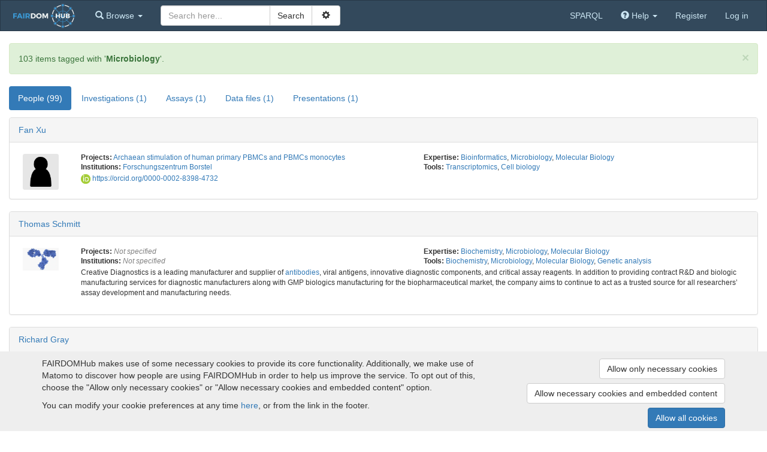

--- FILE ---
content_type: text/html; charset=utf-8
request_url: https://fairdomhub.org/tags/1
body_size: 30110
content:
<!doctype html>

<html lang="en">
<head>
  <meta http-equiv="content-type" content="text/html;charset=UTF-8"/>
  <meta name="viewport" content="width=device-width, initial-scale=1"/>
  <title>FAIRDOMHub</title>

  <link rel="icon" type="image/png" href="/assets/favicon-0d6605113f8df411cd11838608efba3ae97941dbcf9ff32797a570f74f9280f8.png" />
  <meta name="csrf-param" content="authenticity_token" />
<meta name="csrf-token" content="ZS8AmKXlHWXg_pxsjJKHV5ulvV-HD2LvwJSsSsMhaTUkOADKioVQSeGbVB5lVMtlhsN657abtpMziawQmiDjww" />

  

  <link rel="stylesheet" href="/assets/application-8746f2eaa298fc719962198ccea354066750c872a99cee91baced2456abda958.css" />
  <script src="/assets/application-74abfc7be9d0cf8b53204d722da7ab2af74fd32d079090ada68a066ca06cd617.js"></script>
</head>

<body id="body">

<nav class="navbar navbar-default" role="navigation" id="navbar">
  <div class="container-fluid">
    <div class="navbar-header">
      <button type="button" class="navbar-toggle collapsed" data-toggle="collapse" data-target="#navbar-inner">
        <span class="sr-only">Toggle navigation</span>
        <span class="icon-bar"></span>
        <span class="icon-bar"></span>
        <span class="icon-bar"></span>
      </button>
        <a class="logo_link" href="/">
            <img src="/assets/logos/FAIRDOMhub-full-dark-22bd383674f9b31f78391ffcdd22b61380fd860ac810e440d252d7ff7092b63d.svg" />
</a>    </div>

    <!-- Collect the nav links, forms, and other content for toggling -->
    <div class="collapse navbar-collapse" id="navbar-inner">

      <ul class="nav navbar-nav">
        <li class="dropdown" id="browse-menu">
  <a href="#" class="dropdown-toggle" data-toggle="dropdown" role="button" aria-expanded="false">
    <span class="glyphicon glyphicon-search" aria-hidden="true"></span>
    <span class="hidden-md">Browse</span>
    <span class="caret"></span>
  </a>
  <ul class="dropdown-menu" role="menu">
    <li role="presentation" class="dropdown-header visible-md">Browse</li>
    <li role="presentation" class="dropdown-header">Yellow pages</li><li><a href="/programmes">Programmes</a></li><li><a href="/projects">Projects</a></li><li><a href="/institutions">Institutions</a></li><li><a href="/people">People</a></li>

    <li role="presentation" class="dropdown-header">Experiments</li><li><a href="/investigations">Investigations</a></li><li><a href="/studies">Studies</a></li><li><a href="/assays">Assays</a></li>

    <li role="presentation" class="dropdown-header">Assets</li><li><a href="/data_files">Data files</a></li><li><a href="/models">Models</a></li><li><a href="/sops">SOPs</a></li><li><a href="/publications">Publications</a></li><li><a href="/documents">Documents</a></li><li><a href="/collections">Collections</a></li>
    <li role="presentation" class="dropdown-header">Activities</li><li><a href="/presentations">Presentations</a></li><li><a href="/events">Events</a></li>

    <li role="presentation" class="dropdown-header">Samples</li><li><a href="/samples">Samples</a></li><li><a href="/sample_types">Sample types</a></li><li><a href="/strains">Strains</a></li><li><a href="/organisms">Organisms</a></li>

    
  </ul>
</li>

        
      </ul>

      
    <form id="search-form" class="navbar-form navbar-left" action="/search" accept-charset="UTF-8" method="get">        <div id="search_box">

          <div class="input-group">
            <input type="text" name="q" id="q" class="form-control" placeholder="Search here..." />
            <div class="input-group-btn">
              <input type="submit" value="Search" class="btn btn-default" data-disable-with="Search" />              <button id="adv-search-btn" data-tooltip="Click for more search options" type="button" class="btn btn-default" data-toggle="button" aria-pressed="false">
                &nbsp;<span class="glyphicon glyphicon-cog" aria-hidden="true"></span>&nbsp;
              </button>
            </div>
          </div>

          <div id="advanced-search" style="display: none">
            <div class="form-group">
              <select name="search_type" id="search_type" class="form-control"><option value="">All</option>
<option value="assays">Assays</option>
<option value="collections">Collections</option>
<option value="data_files">Data files</option>
<option value="documents">Documents</option>
<option value="events">Events</option>
<option value="institutions">Institutions</option>
<option value="investigations">Investigations</option>
<option value="models">Models</option>
<option value="organisms">Organisms</option>
<option value="people">People</option>
<option value="presentations">Presentations</option>
<option value="programmes">Programmes</option>
<option value="projects">Projects</option>
<option value="publications">Publications</option>
<option value="samples">Samples</option>
<option value="sample_types">Sample types</option>
<option value="sops">SOP</option>
<option value="strains">Strains</option>
<option value="studies">Studies</option></select>
            </div>
                <div class="checkbox">
                  <label data-tooltip="Checking this box allows external resources to be includes in the search. External resources include:  BioModels Database, ELIXIR TeSS Events. This means the search will take longer, but will include results from other sites">
                    <input type="checkbox" name="include_external_search" id="include_external_search" value="1" class="checkbox" /> External
                  </label>
                </div>
          </div>
        </div>
</form>

      <ul class="nav navbar-nav navbar-right">
          <li><a href="/sparql">SPARQL</a></li>
        
        <li class="dropdown">
  <a href="#" class="dropdown-toggle" data-toggle="dropdown" role="button" aria-expanded="false">
    <span class="glyphicon glyphicon-question-sign" aria-hidden="true"></span>
    <span class="hidden-md">Help</span>
    <span class="caret"></span>
  </a>
  <ul class="dropdown-menu" role="menu">
    <li role="presentation" class="dropdown-header visible-md-block">Help</li>
    <li><a target="_blank" href="/help">Help documentation</a></li>
    <li><a href="/api">API documentation</a></li>
        <li><a target="_blank" href="https://fair-dom.org/issues">Report an issue</a></li>
  </ul>
</li>

            <li><a href="/signup">Register</a></li>
            <li><a href="/login?return_to=%2Ftags%2F1">Log in</a></li>
      </ul>

    </div><!-- /.navbar-collapse -->
  </div><!-- /.container-fluid -->
</nav>


<div id="content">
  <div class="container-fluid">

        <div id="notice_flash" class="fade in alert alert-success alert-dismissable" role="alert"><button class="close" data-dismiss="alert" aria-label="Close"><span aria-hidden="true">&times</span></button>
            103 items tagged with '<b>Microbiology</b>'.
</div>
    

      

    <div class="tabpanel related-items">
      <ul class="nav nav-pills" role="tablist">
          <li role="presentation" class="active">
            <a href="#people" data-model-name="Person" aria-controls="people" role="tab" data-toggle="tab">
              People (99)            </a>
          </li>
          <li role="presentation" >
            <a href="#investigations" data-model-name="Investigation" aria-controls="investigations" role="tab" data-toggle="tab">
              Investigations (1)            </a>
          </li>
          <li role="presentation" >
            <a href="#assays" data-model-name="Assay" aria-controls="assays" role="tab" data-toggle="tab">
              Assays (1)            </a>
          </li>
          <li role="presentation" >
            <a href="#datafiles" data-model-name="DataFile" aria-controls="datafiles" role="tab" data-toggle="tab">
              Data files (1)            </a>
          </li>
          <li role="presentation" >
            <a href="#presentations" data-model-name="Presentation" aria-controls="presentations" role="tab" data-toggle="tab">
              Presentations (1)            </a>
          </li>
</ul>

      <div class="tab-content">


                <div id="people" role="tabpanel" class="tab-pane active">

                  

                  

                        <div class="list_items_container" id="Person_view_some">
    
				    

<div class="panel panel-default list_item">
  <div class="panel-heading rli-head">
    <div class="list_item_title"><a href="/people/2730">Fan Xu</a> </div>
  </div>
  <div class="panel-body">
    <div class="row">
          <div class="col-md-1 col-sm-2 col-xs-3  text-center list_item_avatar">
            <a class="favouritable" data-favourite-url="/favourites/add?resource_id=2730&amp;resource_type=Person" data-tooltip="Fan Xu" href="/people/2730"><img alt="" height="60" max-width="60" onclick="" src="/assets/avatar-d052ed950173e2e90ed9a211044a4bfd26fb06a9b667f64d867e03f1ddc786ca.png" /></a>
          </div>
      <div class="col-md-11 col-sm-10 col-xs-9 list_item_content">
        
    <div class="row">
      <div class="col-sm-6">
        <p class="list_item_attribute"><b>Projects:</b> <a href="/projects/496">Archaean stimulation of human primary PBMCs and PBMCs monocytes</a></p>
        <p class="list_item_attribute"><b>Institutions:</b> <a href="/institutions/552">Forschungszentrum Borstel</a></p>

        <a target="_blank" href="https://orcid.org/0000-0002-8398-4732"><img src="/assets/logos/orcid_16x16-2bdaa944d31633ca5dea4eee7d642234ec7ac150641a49dea324b86087116986.png" /> https://orcid.org/0000-0002-8398-4732</a>
      </div>

      <div class="col-sm-6 hidden-xs">
        <p class="list_item_attribute"><b>Expertise:</b> <a href="/tags/5?type=expertise">Bioinformatics</a>, <a href="/tags/1?type=expertise">Microbiology</a>, <a href="/tags/4?type=expertise">Molecular Biology</a></p>
        <p class="list_item_attribute"><b>Tools:</b> <a href="/tags/19?type=tool">Transcriptomics</a>, <a href="/tags/11?type=tool">Cell biology</a></p>
      </div>
    </div>

    <div class="hidden-xs">
      
    </div>

      </div>
    </div>
  </div>
</div>
				    

<div class="panel panel-default list_item">
  <div class="panel-heading rli-head">
    <div class="list_item_title"><a href="/people/2655">Thomas Schmitt</a> </div>
  </div>
  <div class="panel-body">
    <div class="row">
          <div class="col-md-1 col-sm-2 col-xs-3  text-center list_item_avatar">
            <a class="favouritable" data-favourite-url="/favourites/add?resource_id=2655&amp;resource_type=Person" data-tooltip="Thomas Schmitt" href="/people/2655"><img alt="" src="/assets/avatar-images/1203-60x60.png" /></a>
          </div>
      <div class="col-md-11 col-sm-10 col-xs-9 list_item_content">
        
    <div class="row">
      <div class="col-sm-6">
        <p class="list_item_attribute"><b>Projects:</b> <span class='none_text'>Not specified</span></p>
        <p class="list_item_attribute"><b>Institutions:</b> <span class='none_text'>Not specified</span></p>

        
      </div>

      <div class="col-sm-6 hidden-xs">
        <p class="list_item_attribute"><b>Expertise:</b> <a href="/tags/2?type=expertise">Biochemistry</a>, <a href="/tags/1?type=expertise">Microbiology</a>, <a href="/tags/4?type=expertise">Molecular Biology</a></p>
        <p class="list_item_attribute"><b>Tools:</b> <a href="/tags/2?type=tool">Biochemistry</a>, <a href="/tags/1?type=tool">Microbiology</a>, <a href="/tags/4?type=tool">Molecular Biology</a>, <a href="/tags/16?type=tool">Genetic analysis</a></p>
      </div>
    </div>

    <div class="hidden-xs">
      <div class="list_item_desc"><p>Creative Diagnostics is a leading manufacturer and supplier of <a href="https://www.creative-diagnostics.com/" rel="nofollow">antibodies</a>, viral antigens, innovative diagnostic components, and critical assay reagents. In addition to providing contract R&amp;D and biologic manufacturing services for diagnostic manufacturers along with GMP biologics manufacturing for the biopharmaceutical market, the company aims to continue to act as a trusted source for all researchers’ assay development and manufacturing needs.</p></div>
    </div>

      </div>
    </div>
  </div>
</div>
				    

<div class="panel panel-default list_item">
  <div class="panel-heading rli-head">
    <div class="list_item_title"><a href="/people/2654">Richard Gray</a> </div>
  </div>
  <div class="panel-body">
    <div class="row">
          <div class="col-md-1 col-sm-2 col-xs-3  text-center list_item_avatar">
            <a class="favouritable" data-favourite-url="/favourites/add?resource_id=2654&amp;resource_type=Person" data-tooltip="Richard Gray" href="/people/2654"><img alt="" src="/assets/avatar-images/1202-60x60.png" /></a>
          </div>
      <div class="col-md-11 col-sm-10 col-xs-9 list_item_content">
        
    <div class="row">
      <div class="col-sm-6">
        <p class="list_item_attribute"><b>Projects:</b> <span class='none_text'>Not specified</span></p>
        <p class="list_item_attribute"><b>Institutions:</b> <span class='none_text'>Not specified</span></p>

        
      </div>

      <div class="col-sm-6 hidden-xs">
        <p class="list_item_attribute"><b>Expertise:</b> <a href="/tags/340?type=expertise">Biotechnology</a>, <a href="/tags/329?type=expertise">Molecular microbiology</a></p>
        <p class="list_item_attribute"><b>Tools:</b> <a href="/tags/2?type=tool">Biochemistry</a>, <a href="/tags/3?type=tool">Genetics</a>, <a href="/tags/1?type=tool">Microbiology</a></p>
      </div>
    </div>

    <div class="hidden-xs">
      <div class="list_item_desc"><p>CD Bioparticles is a leading manufacturer and supplier of various <a href="https://www.cd-bioparticles.com/" rel="nofollow">nanoparticles</a>, microparticles, and coatings for R&amp;D as well as commercialization across different application areas, including in vitro diagnostics, biochemistry, cellular analysis, cell separation, and immunoassay. The company also offers various custom services, including chemical surface-functionalization, fluorescent modification, antibody immobilization, as well as nucleic acid and oligo
...</p></div>
    </div>

      </div>
    </div>
  </div>
</div>
				    

<div class="panel panel-default list_item">
  <div class="panel-heading rli-head">
    <div class="list_item_title"><a href="/people/2653">Staci Horme</a> </div>
  </div>
  <div class="panel-body">
    <div class="row">
          <div class="col-md-1 col-sm-2 col-xs-3  text-center list_item_avatar">
            <a class="favouritable" data-favourite-url="/favourites/add?resource_id=2653&amp;resource_type=Person" data-tooltip="Staci Horme" href="/people/2653"><img alt="" src="/assets/avatar-images/1201-60x60.png" /></a>
          </div>
      <div class="col-md-11 col-sm-10 col-xs-9 list_item_content">
        
    <div class="row">
      <div class="col-sm-6">
        <p class="list_item_attribute"><b>Projects:</b> <span class='none_text'>Not specified</span></p>
        <p class="list_item_attribute"><b>Institutions:</b> <span class='none_text'>Not specified</span></p>

        
      </div>

      <div class="col-sm-6 hidden-xs">
        <p class="list_item_attribute"><b>Expertise:</b> <a href="/tags/824?type=expertise">Biomedical Engineering</a></p>
        <p class="list_item_attribute"><b>Tools:</b> <a href="/tags/2?type=tool">Biochemistry</a>, <a href="/tags/1?type=tool">Microbiology</a>, <a href="/tags/4?type=tool">Molecular Biology</a></p>
      </div>
    </div>

    <div class="hidden-xs">
      <div class="list_item_desc"><p>STEMart is an industry-leading eCommerce platform incorporated with an extensive global footprint and a broad portfolio of more than 10,000 products. It aims to provide better <a href="https://www.ste-mart.com/" rel="nofollow">lab materials</a>, medical instruments and consumables, excellent technologies, and high-quality services to global customers in the fields of science, technology, and engineering, from the discovery stage upward to the manufacturing process. STEMart is dedicated to enhancing research and biotech
...</p></div>
    </div>

      </div>
    </div>
  </div>
</div>
				    

<div class="panel panel-default list_item">
  <div class="panel-heading rli-head">
    <div class="list_item_title"><a href="/people/2634">Alejandro Gonzalez-Martinez</a> </div>
  </div>
  <div class="panel-body">
    <div class="row">
          <div class="col-md-1 col-sm-2 col-xs-3  text-center list_item_avatar">
            <a class="favouritable" data-favourite-url="/favourites/add?resource_id=2634&amp;resource_type=Person" data-tooltip="Alejandro Gonzalez-Martinez" href="/people/2634"><img alt="" src="/assets/avatar-images/1197-60x60.png" /></a>
          </div>
      <div class="col-md-11 col-sm-10 col-xs-9 list_item_content">
        
    <div class="row">
      <div class="col-sm-6">
        <p class="list_item_attribute"><b>Projects:</b> <a href="/projects/460">Integrated BIOfactory for the multiproduct valorisation of PIG MAnure (BIOPIGMA)</a></p>
        <p class="list_item_attribute"><b>Institutions:</b> <a href="/institutions/580">University of Granada</a></p>

        <a target="_blank" href="https://orcid.org/0000-0002-4438-6430"><img src="/assets/logos/orcid_16x16-2bdaa944d31633ca5dea4eee7d642234ec7ac150641a49dea324b86087116986.png" /> https://orcid.org/0000-0002-4438-6430</a>
      </div>

      <div class="col-sm-6 hidden-xs">
        <p class="list_item_attribute"><b>Expertise:</b> <a href="/tags/1?type=expertise">Microbiology</a>, <a href="/tags/4?type=expertise">Molecular Biology</a>, <a href="/tags/340?type=expertise">Biotechnology</a>, <a href="/tags/2216?type=expertise">antibiotic resistance</a></p>
        
      </div>
    </div>

    <div class="hidden-xs">
      <div class="list_item_desc"><p>He earned his degree in Pharmacy in 2009 from the University of Granada, receiving a national collaboration grant in his fifth year to work in the Department of Microbiology. Later, through an excellence contract from the Andalusian Regional Government, he completed his international doctoral thesis at the University of Granada, studying new autotrophic nitrogen removal systems from both a technical and microbiological perspective. As part of his doctoral research, he conducted a research stay
...</p></div>
    </div>

      </div>
    </div>
  </div>
</div>
				    

<div class="panel panel-default list_item">
  <div class="panel-heading rli-head">
    <div class="list_item_title"><a href="/people/2630">Farah Gonul AYDIN</a> </div>
  </div>
  <div class="panel-body">
    <div class="row">
          <div class="col-md-1 col-sm-2 col-xs-3  text-center list_item_avatar">
            <a class="favouritable" data-favourite-url="/favourites/add?resource_id=2630&amp;resource_type=Person" data-tooltip="Farah Gonul AYDIN" href="/people/2630"><img alt="" src="/assets/avatar-images/1195-60x60.png" /></a>
          </div>
      <div class="col-md-11 col-sm-10 col-xs-9 list_item_content">
        
    <div class="row">
      <div class="col-sm-6">
        <p class="list_item_attribute"><b>Projects:</b> <span class='none_text'>Not specified</span></p>
        <p class="list_item_attribute"><b>Institutions:</b> <span class='none_text'>Not specified</span></p>

        <a target="_blank" href="https://orcid.org/0000-0002-0068-2078"><img src="/assets/logos/orcid_16x16-2bdaa944d31633ca5dea4eee7d642234ec7ac150641a49dea324b86087116986.png" /> https://orcid.org/0000-0002-0068-2078</a>
      </div>

      <div class="col-sm-6 hidden-xs">
        <p class="list_item_attribute"><b>Expertise:</b> <a href="/tags/1?type=expertise">Microbiology</a>, <a href="/tags/4?type=expertise">Molecular Biology</a>, <a href="/tags/166?type=expertise">pathogens</a></p>
        <p class="list_item_attribute"><b>Tools:</b> <a href="/tags/26?type=tool">Pharmacology and toxicology</a></p>
      </div>
    </div>

    <div class="hidden-xs">
      
    </div>

      </div>
    </div>
  </div>
</div>
				    

<div class="panel panel-default list_item">
  <div class="panel-heading rli-head">
    <div class="list_item_title"><a href="/people/1836">Alaric Prins</a> </div>
  </div>
  <div class="panel-body">
    <div class="row">
          <div class="col-md-1 col-sm-2 col-xs-3  text-center list_item_avatar">
            <a class="favouritable" data-favourite-url="/favourites/add?resource_id=1836&amp;resource_type=Person" data-tooltip="Alaric Prins" href="/people/1836"><img alt="" src="/assets/avatar-images/962-60x60.png" /></a>
          </div>
      <div class="col-md-11 col-sm-10 col-xs-9 list_item_content">
        
    <div class="row">
      <div class="col-sm-6">
        <p class="list_item_attribute"><b>Projects:</b> <a href="/projects/212">Standardization of enzyme-catalyzed reaction measurement</a>, <a href="/projects/213">Standardization of enzyme-catalyzed reaction modelling</a>, <a href="/projects/128">EnzymeML</a></p>
        <p class="list_item_attribute"><b>Institutions:</b> <a href="/institutions/423">Cape Peninsula University of Technology</a></p>

        <a target="_blank" href="https://orcid.org/0000-0002-1797-3648"><img src="/assets/logos/orcid_16x16-2bdaa944d31633ca5dea4eee7d642234ec7ac150641a49dea324b86087116986.png" /> https://orcid.org/0000-0002-1797-3648</a>
      </div>

      <div class="col-sm-6 hidden-xs">
        <p class="list_item_attribute"><b>Expertise:</b> <a href="/tags/2?type=expertise">Biochemistry</a>, <a href="/tags/18?type=expertise">Genomics</a>, <a href="/tags/1?type=expertise">Microbiology</a>, <a href="/tags/4?type=expertise">Molecular Biology</a>, <a href="/tags/2354?type=expertise">Parameter estimation</a></p>
        <p class="list_item_attribute"><b>Tools:</b> <a href="/tags/10?type=tool">Biochemistry and protein analysis</a>, <a href="/tags/18?type=tool">Genomics</a>, <a href="/tags/326?type=tool">Molecular biology techniques (RNA/DNA/Protein)</a>, <a href="/tags/39?type=tool">Python</a></p>
      </div>
    </div>

    <div class="hidden-xs">
      
    </div>

      </div>
    </div>
  </div>
</div>
				    

<div class="panel panel-default list_item">
  <div class="panel-heading rli-head">
    <div class="list_item_title"><a href="/people/362">Malgorzata Adamczyk</a> <img alt="pal" style="vertical-align: middle" data-tooltip="Pal" src="/assets/roles/role-pal-8577d943d1caabc7cdeaecfdddb0222f7497b1e1a4db8e348929c31b2c4185e3.png" width="16" height="16" /></div>
  </div>
  <div class="panel-body">
    <div class="row">
          <div class="col-md-1 col-sm-2 col-xs-3  text-center list_item_avatar">
            <a class="favouritable" data-favourite-url="/favourites/add?resource_id=362&amp;resource_type=Person" data-tooltip="Malgorzata Adamczyk" href="/people/362"><img alt="" src="/assets/avatar-images/1180-60x60.png" /></a>
          </div>
      <div class="col-md-11 col-sm-10 col-xs-9 list_item_content">
        
    <div class="row">
      <div class="col-sm-6">
        <p class="list_item_attribute"><b>Projects:</b> <a href="/projects/5">SysMO-LAB</a>, <a href="/projects/220">SNAPPER:   Synergistic Neurotoxicology APP for Environmental Regulation</a></p>
        <p class="list_item_attribute"><b>Institutions:</b> <a href="/institutions/42">Manchester Centre for Integrative Systems Biology, University of Manchester</a>, <a href="/institutions/433">Warsaw University of Technology</a></p>

        <a target="_blank" href="https://orcid.org/0000-0003-3979-0364"><img src="/assets/logos/orcid_16x16-2bdaa944d31633ca5dea4eee7d642234ec7ac150641a49dea324b86087116986.png" /> https://orcid.org/0000-0003-3979-0364</a>
      </div>

      <div class="col-sm-6 hidden-xs">
        <p class="list_item_attribute"><b>Expertise:</b> <a href="/tags/1?type=expertise">Microbiology</a>, <a href="/tags/4?type=expertise">Molecular Biology</a>, <a href="/tags/197?type=expertise">Systems Biology</a>, <a href="/tags/2?type=expertise">Biochemistry</a></p>
        <p class="list_item_attribute"><b>Tools:</b> <a href="/tags/10?type=tool">Biochemistry and protein analysis</a>, <a href="/tags/241?type=tool">Metabolic Engineering</a>, <a href="/tags/326?type=tool">Molecular biology techniques (RNA/DNA/Protein)</a>, <a href="/tags/19?type=tool">Transcriptomics</a>, <a href="/tags/108?type=tool">Fluorescence and confocal microscopy</a>, <a href="/tags/203?type=tool">Flux balance analysis</a>, <a href="/tags/40?type=tool">Copasi</a></p>
      </div>
    </div>

    <div class="hidden-xs">
      <div class="list_item_desc"><p><a href="https://www.academia-net.org/profile/malgorzata-adamczyk/87232" rel="nofollow">https://www.academia-net.org/profile/malgorzata-adamczyk/87232</a></p></div>
    </div>

      </div>
    </div>
  </div>
</div>
				    

<div class="panel panel-default list_item">
  <div class="panel-heading rli-head">
    <div class="list_item_title"><a href="/people/2175">Hanna Sahlström</a> <img alt="project_administrator" style="vertical-align: middle" data-tooltip="Project administrator" src="/assets/roles/role-project-admin-8c6e0a0551a6af89d41939825563a14fc4bf30b0de4f359e7abf8201dd1a52c7.png" width="16" height="16" /></div>
  </div>
  <div class="panel-body">
    <div class="row">
          <div class="col-md-1 col-sm-2 col-xs-3  text-center list_item_avatar">
            <a class="favouritable" data-favourite-url="/favourites/add?resource_id=2175&amp;resource_type=Person" data-tooltip="Hanna Sahlström" href="/people/2175"><img alt="" src="/assets/avatar-images/1100-60x60.png" /></a>
          </div>
      <div class="col-md-11 col-sm-10 col-xs-9 list_item_content">
        
    <div class="row">
      <div class="col-sm-6">
        <p class="list_item_attribute"><b>Projects:</b> <a href="/projects/34">GenoSysFat</a>, <a href="/projects/38">DigiSal</a>, <a href="/projects/75">SEEK tutorial for DigiSal</a>, <a href="/projects/351">PhD Nicotinic Acetylcholine Receptors</a></p>
        <p class="list_item_attribute"><b>Institutions:</b> <a href="/institutions/57">Norwegian University of Life Sciences</a></p>

        <a target="_blank" href="https://orcid.org/0000-0003-0089-0608"><img src="/assets/logos/orcid_16x16-2bdaa944d31633ca5dea4eee7d642234ec7ac150641a49dea324b86087116986.png" /> https://orcid.org/0000-0003-0089-0608</a>
      </div>

      <div class="col-sm-6 hidden-xs">
        <p class="list_item_attribute"><b>Expertise:</b> <a href="/tags/4?type=expertise">Molecular Biology</a>, <a href="/tags/11?type=expertise">Cell biology</a>, <a href="/tags/1916?type=expertise">transcriptional regulation</a>, <a href="/tags/3?type=expertise">Genetics</a>, <a href="/tags/1?type=expertise">Microbiology</a></p>
        <p class="list_item_attribute"><b>Tools:</b> <a href="/tags/52?type=tool">R</a>, <a href="/tags/12?type=tool">Cell and tissue culture</a>, <a href="/tags/47?type=tool">PCR</a>, <a href="/tags/1979?type=tool">Latex</a>, <a href="/tags/16?type=tool">Genetic analysis</a></p>
      </div>
    </div>

    <div class="hidden-xs">
      <div class="list_item_desc"><p><a href="https://www.nmbu.no/ans/hanna.sahlstrom" rel="nofollow">Ph.D. student</a> at the <a href="https://www.nmbu.no/" rel="nofollow">Norwegian University of Life Sciences</a> interested in protein stoichiometry and genetics. Currently, I am studying nicotinic acetylcholine receptors in salmon lice, in an effort to understand how they function, their stoichimetric structure and their importance to the salmon louse. This is part of a larger fundamental research project which covers several invertebrates including bees, mosquitos and ticks, as
...</p></div>
    </div>

      </div>
    </div>
  </div>
</div>
				    

<div class="panel panel-default list_item">
  <div class="panel-heading rli-head">
    <div class="list_item_title"><a href="/people/69">Hans V. Westerhoff</a> <img alt="project_administrator" style="vertical-align: middle" data-tooltip="Project administrator" src="/assets/roles/role-project-admin-8c6e0a0551a6af89d41939825563a14fc4bf30b0de4f359e7abf8201dd1a52c7.png" width="16" height="16" /><img alt="asset_housekeeper" style="vertical-align: middle" data-tooltip="Asset housekeeper" src="/assets/roles/role-asset-housekeeper-7df8f48efdd615cd22d25fb170cd4e616666583c726d53e0c54db1c6a9574e1d.png" width="16" height="16" /><img alt="asset_gatekeeper" style="vertical-align: middle" data-tooltip="Asset gatekeeper" src="/assets/roles/role-asset-gatekeeper-9f6a58644831a85ef944eb42779a389a966619e9db90441490fa523ccea9c7d5.png" width="16" height="16" /><img alt="programme_administrator" style="vertical-align: middle" data-tooltip="Programme administrator" src="/assets/roles/role-programme-admin-0a2d2828411d059e56303a393d02a38ed6de897f2484c139b9829ff914bdbbf1.png" width="16" height="16" /></div>
  </div>
  <div class="panel-body">
    <div class="row">
          <div class="col-md-1 col-sm-2 col-xs-3  text-center list_item_avatar">
            <a class="favouritable" data-favourite-url="/favourites/add?resource_id=69&amp;resource_type=Person" data-tooltip="Hans V. Westerhoff" href="/people/69"><img alt="" src="/assets/avatar-images/631-60x60.png" /></a>
          </div>
      <div class="col-md-11 col-sm-10 col-xs-9 list_item_content">
        
    <div class="row">
      <div class="col-sm-6">
        <p class="list_item_attribute"><b>Projects:</b> <a href="/projects/5">SysMO-LAB</a>, <a href="/projects/8">MOSES</a>, <a href="/projects/6">PSYSMO</a>, <a href="/projects/11">SulfoSys</a>, <a href="/projects/16">SulfoSys - Biotec</a>, <a href="/projects/84">EraCoBiotech 2 nd call proposal preparation</a>, <a href="/projects/64">Make Me My Model</a>, <a href="/projects/189">Mechanism based  modeling  viral disease ( COVID-19 ) dynamics in  human population</a>, <a href="/projects/216">Modelling COVID-19 epidemics</a>, <a href="/projects/220">SNAPPER:   Synergistic Neurotoxicology APP for Environmental Regulation</a>, <a href="/projects/233">Xenophiles Systems Biology</a>, <a href="/projects/234">Thermodynamics</a>, <a href="/projects/235">Non equilibrium thermodynamics</a>, <a href="/projects/236">Book on Thermodynamics, and kinetics</a>, <a href="/projects/255">Teaching Alien Biology</a>, <a href="/projects/257">Outdated material</a>, <a href="/projects/284">Fusion-fission-mitophagy</a>, <a href="/projects/358">Stochastics and bursting</a>, <a href="/projects/513">Thermotables for biochemistry</a>, <a href="/projects/514">Thermotables</a></p>
        <p class="list_item_attribute"><b>Institutions:</b> <a href="/institutions/42">Manchester Centre for Integrative Systems Biology, University of Manchester</a>, <a href="/institutions/17">VU University Amsterdam</a>, <a href="/institutions/22">University of Amsterdam</a>, <a href="/institutions/457">Systems Biology Amsterdam</a></p>

        <a target="_blank" href="https://orcid.org/0000-0002-0443-6114"><img src="/assets/logos/orcid_16x16-2bdaa944d31633ca5dea4eee7d642234ec7ac150641a49dea324b86087116986.png" /> https://orcid.org/0000-0002-0443-6114</a>
      </div>

      <div class="col-sm-6 hidden-xs">
        <p class="list_item_attribute"><b>Expertise:</b> <a href="/tags/197?type=expertise">Systems Biology</a>, <a href="/tags/495?type=expertise">Thermodynamics</a>, <a href="/tags/2?type=expertise">Biochemistry</a>, <a href="/tags/194?type=expertise">Dynamic modelling</a>, <a href="/tags/7?type=expertise">Mathematical modelling</a>, <a href="/tags/241?type=expertise">Metabolic Engineering</a>, <a href="/tags/1?type=expertise">Microbiology</a>, <a href="/tags/4?type=expertise">Molecular Biology</a>, <a href="/tags/694?type=expertise">standards</a></p>
        <p class="list_item_attribute"><b>Tools:</b> <a href="/tags/139?type=tool">Computational Systems Biology</a>, <a href="/tags/194?type=tool">Dynamic modelling</a>, <a href="/tags/2?type=tool">Biochemistry</a></p>
      </div>
    </div>

    <div class="hidden-xs">
      <div class="list_item_desc"><p>Systems Biologist at
University of Amsterdam,
Free University Amsterdam,
University of Manchester,
Infrastructure Systems Biology.NL (ISBE.NL),
Systems Biology Amsterdam.</p></div>
    </div>

      </div>
    </div>
  </div>
</div>
				    

<div class="panel panel-default list_item">
  <div class="panel-heading rli-head">
    <div class="list_item_title"><a href="/people/2045">Steve Baeyen</a> <img alt="project_administrator" style="vertical-align: middle" data-tooltip="Project administrator" src="/assets/roles/role-project-admin-8c6e0a0551a6af89d41939825563a14fc4bf30b0de4f359e7abf8201dd1a52c7.png" width="16" height="16" /></div>
  </div>
  <div class="panel-body">
    <div class="row">
          <div class="col-md-1 col-sm-2 col-xs-3  text-center list_item_avatar">
            <a class="favouritable" data-favourite-url="/favourites/add?resource_id=2045&amp;resource_type=Person" data-tooltip="Steve Baeyen" href="/people/2045"><img alt="" src="/assets/avatar-images/1057-60x60.png" /></a>
          </div>
      <div class="col-md-11 col-sm-10 col-xs-9 list_item_content">
        
    <div class="row">
      <div class="col-sm-6">
        <p class="list_item_attribute"><b>Projects:</b> <a href="/projects/254">hybrid sequencing</a></p>
        <p class="list_item_attribute"><b>Institutions:</b> <a href="/institutions/454">ILVO</a></p>

        <a target="_blank" href="https://orcid.org/0000-0002-7192-2403"><img src="/assets/logos/orcid_16x16-2bdaa944d31633ca5dea4eee7d642234ec7ac150641a49dea324b86087116986.png" /> https://orcid.org/0000-0002-7192-2403</a>
      </div>

      <div class="col-sm-6 hidden-xs">
        <p class="list_item_attribute"><b>Expertise:</b> <a href="/tags/5?type=expertise">Bioinformatics</a>, <a href="/tags/139?type=expertise">Computational Systems Biology</a>, <a href="/tags/9?type=expertise">Data Management</a>, <a href="/tags/36?type=expertise">Databases</a>, <a href="/tags/39?type=expertise">Python</a>, <a href="/tags/52?type=expertise">R</a>, <a href="/tags/19?type=expertise">Transcriptomics</a>, <a href="/tags/805?type=expertise">Image analysis</a>, <a href="/tags/18?type=expertise">Genomics</a>, <a href="/tags/4?type=expertise">Molecular Biology</a>, <a href="/tags/1?type=expertise">Microbiology</a>, <a href="/tags/202?type=expertise">Data analysis</a>, <a href="/tags/3?type=expertise">Genetics</a></p>
        <p class="list_item_attribute"><b>Tools:</b> <a href="/tags/116?type=tool">qPCR</a>, <a href="/tags/23?type=tool">Isolation purification and separation</a>, <a href="/tags/18?type=tool">Genomics</a>, <a href="/tags/975?type=tool">Data Science</a>, <a href="/tags/332?type=tool">RNA / DNA Techniques</a>, <a href="/tags/19?type=tool">Transcriptomics</a>, <a href="/tags/1?type=tool">Microbiology</a>, <a href="/tags/4?type=tool">Molecular Biology</a>, <a href="/tags/36?type=tool">Databases</a></p>
      </div>
    </div>

    <div class="hidden-xs">
      <div class="list_item_desc"><p>I am a biochemist &amp; bio-informatician working in phytobacteriology at the Plant Sciences Unit of ILVO, the Flanders Research Institute for Agricultural, Fisheries and Food Research. The focus is on genomics-based research and diagnostics for Plant Health.</p>
<p>My expertise is 'wet-lab' work (microbiology, sequencing, molecular biology, design &amp; validation of diagnostics assays using qPCR/LAMP, automatisation) and 'dry-lab' work such as bio-informatics/data analysis (e.g. scripting analysis
...</p></div>
    </div>

      </div>
    </div>
  </div>
</div>
				    

<div class="panel panel-default list_item">
  <div class="panel-heading rli-head">
    <div class="list_item_title"><a href="/people/1988">Wolfgang Hess</a> </div>
  </div>
  <div class="panel-body">
    <div class="row">
          <div class="col-md-1 col-sm-2 col-xs-3  text-center list_item_avatar">
            <a class="favouritable" data-favourite-url="/favourites/add?resource_id=1988&amp;resource_type=Person" data-tooltip="Wolfgang Hess" href="/people/1988"><img alt="" height="60" max-width="60" onclick="" src="/assets/avatar-d052ed950173e2e90ed9a211044a4bfd26fb06a9b667f64d867e03f1ddc786ca.png" /></a>
          </div>
      <div class="col-md-11 col-sm-10 col-xs-9 list_item_content">
        
    <div class="row">
      <div class="col-sm-6">
        <p class="list_item_attribute"><b>Projects:</b> <a href="/projects/143">SCyCode The Autotrophy-Heterotrophy Switch in Cyanobacteria: Coherent Decision-Making at Multiple Regulatory Layers</a></p>
        <p class="list_item_attribute"><b>Institutions:</b> <a href="/institutions/76">University of Freiburg</a></p>

        <a target="_blank" href="https://orcid.org/0000-0002-5340-3423"><img src="/assets/logos/orcid_16x16-2bdaa944d31633ca5dea4eee7d642234ec7ac150641a49dea324b86087116986.png" /> https://orcid.org/0000-0002-5340-3423</a>
      </div>

      <div class="col-sm-6 hidden-xs">
        <p class="list_item_attribute"><b>Expertise:</b> <a href="/tags/5?type=expertise">Bioinformatics</a>, <a href="/tags/36?type=expertise">Databases</a>, <a href="/tags/3?type=expertise">Genetics</a>, <a href="/tags/18?type=expertise">Genomics</a>, <a href="/tags/197?type=expertise">Systems Biology</a>, <a href="/tags/19?type=expertise">Transcriptomics</a>, <a href="/tags/1?type=expertise">Microbiology</a>, <a href="/tags/50?type=expertise">Microarray analysis</a></p>
        <p class="list_item_attribute"><b>Tools:</b> <a href="/tags/5?type=tool">Bioinformatics</a>, <a href="/tags/202?type=tool">Data analysis</a>, <a href="/tags/3?type=tool">Genetics</a>, <a href="/tags/18?type=tool">Genomics</a>, <a href="/tags/50?type=tool">Microarray analysis</a>, <a href="/tags/1?type=tool">Microbiology</a>, <a href="/tags/4?type=tool">Molecular Biology</a>, <a href="/tags/326?type=tool">Molecular biology techniques (RNA/DNA/Protein)</a>, <a href="/tags/19?type=tool">Transcriptomics</a></p>
      </div>
    </div>

    <div class="hidden-xs">
      
    </div>

      </div>
    </div>
  </div>
</div>
				    

<div class="panel panel-default list_item">
  <div class="panel-heading rli-head">
    <div class="list_item_title"><a href="/people/1778">Melanie Krause</a> </div>
  </div>
  <div class="panel-body">
    <div class="row">
          <div class="col-md-1 col-sm-2 col-xs-3  text-center list_item_avatar">
            <a class="favouritable" data-favourite-url="/favourites/add?resource_id=1778&amp;resource_type=Person" data-tooltip="Melanie Krause" href="/people/1778"><img alt="" src="/assets/avatar-images/1002-60x60.png" /></a>
          </div>
      <div class="col-md-11 col-sm-10 col-xs-9 list_item_content">
        
    <div class="row">
      <div class="col-sm-6">
        <p class="list_item_attribute"><b>Projects:</b> <a href="/projects/190">COVID-19 Disease Map</a></p>
        <p class="list_item_attribute"><b>Institutions:</b> <a href="/institutions/208">University College London (UCL)</a></p>

        <a target="_blank" href="https://orcid.org/0000-0003-3171-6098"><img src="/assets/logos/orcid_16x16-2bdaa944d31633ca5dea4eee7d642234ec7ac150641a49dea324b86087116986.png" /> https://orcid.org/0000-0003-3171-6098</a>
      </div>

      <div class="col-sm-6 hidden-xs">
        <p class="list_item_attribute"><b>Expertise:</b> <a href="/tags/24?type=expertise">Virology</a>, <a href="/tags/11?type=expertise">Cell biology</a>, <a href="/tags/18?type=expertise">Genomics</a></p>
        <p class="list_item_attribute"><b>Tools:</b> <a href="/tags/11?type=tool">Cell biology</a>, <a href="/tags/12?type=tool">Cell and tissue culture</a>, <a href="/tags/1?type=tool">Microbiology</a>, <a href="/tags/15?type=tool">Cytometry and fluorescent microscopy</a>, <a href="/tags/355?type=tool">Western blot analyses</a></p>
      </div>
    </div>

    <div class="hidden-xs">
      
    </div>

      </div>
    </div>
  </div>
</div>
				    

<div class="panel panel-default list_item">
  <div class="panel-heading rli-head">
    <div class="list_item_title"><a href="/people/1792">Tobias Goris</a> </div>
  </div>
  <div class="panel-body">
    <div class="row">
          <div class="col-md-1 col-sm-2 col-xs-3  text-center list_item_avatar">
            <a class="favouritable" data-favourite-url="/favourites/add?resource_id=1792&amp;resource_type=Person" data-tooltip="Tobias Goris" href="/people/1792"><img alt="" height="60" max-width="60" onclick="" src="/assets/avatar-d052ed950173e2e90ed9a211044a4bfd26fb06a9b667f64d867e03f1ddc786ca.png" /></a>
          </div>
      <div class="col-md-11 col-sm-10 col-xs-9 list_item_content">
        
    <div class="row">
      <div class="col-sm-6">
        <p class="list_item_attribute"><b>Projects:</b> <a href="/projects/109">SynBio4Flav</a></p>
        <p class="list_item_attribute"><b>Institutions:</b> <a href="/institutions/406">German Institute of Human Nutrition</a></p>

        <a target="_blank" href="https://orcid.org/0000-0002-9977-5994"><img src="/assets/logos/orcid_16x16-2bdaa944d31633ca5dea4eee7d642234ec7ac150641a49dea324b86087116986.png" /> https://orcid.org/0000-0002-9977-5994</a>
      </div>

      <div class="col-sm-6 hidden-xs">
        <p class="list_item_attribute"><b>Expertise:</b> <a href="/tags/1?type=expertise">Microbiology</a>, <a href="/tags/945?type=expertise">Microbial Genomics</a>, <a href="/tags/2?type=expertise">Biochemistry</a></p>
        
      </div>
    </div>

    <div class="hidden-xs">
      
    </div>

      </div>
    </div>
  </div>
</div>
				    

<div class="panel panel-default list_item">
  <div class="panel-heading rli-head">
    <div class="list_item_title"><a href="/people/1748">Mariolina Bruno</a> </div>
  </div>
  <div class="panel-body">
    <div class="row">
          <div class="col-md-1 col-sm-2 col-xs-3  text-center list_item_avatar">
            <a class="favouritable" data-favourite-url="/favourites/add?resource_id=1748&amp;resource_type=Person" data-tooltip="Mariolina Bruno" href="/people/1748"><img alt="" src="/assets/avatar-images/924-60x60.png" /></a>
          </div>
      <div class="col-md-11 col-sm-10 col-xs-9 list_item_content">
        
    <div class="row">
      <div class="col-sm-6">
        <p class="list_item_attribute"><b>Projects:</b> <a href="/projects/190">COVID-19 Disease Map</a></p>
        <p class="list_item_attribute"><b>Institutions:</b> <a href="/institutions/385">Radboud University Medical Center</a></p>

        <a target="_blank" href="https://orcid.org/0000-0002-5353-7691"><img src="/assets/logos/orcid_16x16-2bdaa944d31633ca5dea4eee7d642234ec7ac150641a49dea324b86087116986.png" /> https://orcid.org/0000-0002-5353-7691</a>
      </div>

      <div class="col-sm-6 hidden-xs">
        <p class="list_item_attribute"><b>Expertise:</b> <a href="/tags/764?type=expertise">Immunology</a>, <a href="/tags/1?type=expertise">Microbiology</a></p>
        
      </div>
    </div>

    <div class="hidden-xs">
      
    </div>

      </div>
    </div>
  </div>
</div>
				    

<div class="panel panel-default list_item">
  <div class="panel-heading rli-head">
    <div class="list_item_title"><a href="/people/1728">Hesamaddin Shirzad-Aski</a> </div>
  </div>
  <div class="panel-body">
    <div class="row">
          <div class="col-md-1 col-sm-2 col-xs-3  text-center list_item_avatar">
            <a class="favouritable" data-favourite-url="/favourites/add?resource_id=1728&amp;resource_type=Person" data-tooltip="Hesamaddin Shirzad-Aski" href="/people/1728"><img alt="" src="/assets/avatar-images/915-60x60.png" /></a>
          </div>
      <div class="col-md-11 col-sm-10 col-xs-9 list_item_content">
        
    <div class="row">
      <div class="col-sm-6">
        <p class="list_item_attribute"><b>Projects:</b> <a href="/projects/190">COVID-19 Disease Map</a></p>
        <p class="list_item_attribute"><b>Institutions:</b> <a href="/institutions/365">Golestan University of Medical Sciences</a></p>

        <a target="_blank" href="https://orcid.org/0000-0002-0773-1610"><img src="/assets/logos/orcid_16x16-2bdaa944d31633ca5dea4eee7d642234ec7ac150641a49dea324b86087116986.png" /> https://orcid.org/0000-0002-0773-1610</a>
      </div>

      <div class="col-sm-6 hidden-xs">
        <p class="list_item_attribute"><b>Expertise:</b> <a href="/tags/1?type=expertise">Microbiology</a>, <a href="/tags/2354?type=expertise">Parameter estimation</a>, <a href="/tags/2341?type=expertise">Curation</a>, <a href="/tags/9?type=expertise">Data Management</a>, <a href="/tags/36?type=expertise">Databases</a></p>
        <p class="list_item_attribute"><b>Tools:</b> <a href="/tags/1?type=tool">Microbiology</a>, <a href="/tags/9?type=tool">Data Management</a></p>
      </div>
    </div>

    <div class="hidden-xs">
      <div class="list_item_desc"><p>I would like to collaborate on the COVID-19 projects.
I am currently a faculty member of the Infectious Diseases research center, at the Golestan University of Medical Sciences, Iran, and studying clinical information of patients with COVID-19.
I am a microbiologist and can help other teams to evaluate the data obtained from COVID-19 cases.</p></div>
    </div>

      </div>
    </div>
  </div>
</div>
				    

<div class="panel panel-default list_item">
  <div class="panel-heading rli-head">
    <div class="list_item_title"><a href="/people/1461">Anne Busch</a> </div>
  </div>
  <div class="panel-body">
    <div class="row">
          <div class="col-md-1 col-sm-2 col-xs-3  text-center list_item_avatar">
            <a class="favouritable" data-favourite-url="/favourites/add?resource_id=1461&amp;resource_type=Person" data-tooltip="Anne Busch" href="/people/1461"><img alt="" src="/assets/avatar-images/850-60x60.png" /></a>
          </div>
      <div class="col-md-11 col-sm-10 col-xs-9 list_item_content">
        
    <div class="row">
      <div class="col-sm-6">
        <p class="list_item_attribute"><b>Projects:</b> <span class='none_text'>Not specified</span></p>
        <p class="list_item_attribute"><b>Institutions:</b> <span class='none_text'>Not specified</span></p>

        <a target="_blank" href="https://orcid.org/0000-0001-9560-0057"><img src="/assets/logos/orcid_16x16-2bdaa944d31633ca5dea4eee7d642234ec7ac150641a49dea324b86087116986.png" /> https://orcid.org/0000-0001-9560-0057</a>
      </div>

      <div class="col-sm-6 hidden-xs">
        <p class="list_item_attribute"><b>Expertise:</b> <a href="/tags/2214?type=expertise">Micobiology</a>, <a href="/tags/929?type=expertise">microbiomics</a>, <a href="/tags/2215?type=expertise">sepsis</a>, <a href="/tags/2216?type=expertise">antibiotic resistance</a>, <a href="/tags/5?type=expertise">Bioinformatics</a>, <a href="/tags/4?type=expertise">Molecular Biology</a>, <a href="/tags/3?type=expertise">Genetics</a>, <a href="/tags/18?type=expertise">Genomics</a></p>
        <p class="list_item_attribute"><b>Tools:</b> <a href="/tags/5?type=tool">Bioinformatics</a>, <a href="/tags/1?type=tool">Microbiology</a>, <a href="/tags/4?type=tool">Molecular Biology</a>, <a href="/tags/3?type=tool">Genetics</a>, <a href="/tags/17?type=tool">Genetic modification</a></p>
      </div>
    </div>

    <div class="hidden-xs">
      
    </div>

      </div>
    </div>
  </div>
</div>
				    

<div class="panel panel-default list_item">
  <div class="panel-heading rli-head">
    <div class="list_item_title"><a href="/people/1381">Daniela Monti</a> </div>
  </div>
  <div class="panel-body">
    <div class="row">
          <div class="col-md-1 col-sm-2 col-xs-3  text-center list_item_avatar">
            <a class="favouritable" data-favourite-url="/favourites/add?resource_id=1381&amp;resource_type=Person" data-tooltip="Daniela Monti" href="/people/1381"><img alt="" src="/assets/avatar-images/810-60x60.png" /></a>
          </div>
      <div class="col-md-11 col-sm-10 col-xs-9 list_item_content">
        
    <div class="row">
      <div class="col-sm-6">
        <p class="list_item_attribute"><b>Projects:</b> <a href="/projects/108">HOTSOLUTE</a></p>
        <p class="list_item_attribute"><b>Institutions:</b> <a href="/institutions/282">Consiglio Nazionale delle Ricerche</a></p>

        <a target="_blank" href="https://orcid.org/0000-0002-3399-7973"><img src="/assets/logos/orcid_16x16-2bdaa944d31633ca5dea4eee7d642234ec7ac150641a49dea324b86087116986.png" /> https://orcid.org/0000-0002-3399-7973</a>
      </div>

      <div class="col-sm-6 hidden-xs">
        <p class="list_item_attribute"><b>Expertise:</b> <a href="/tags/1893?type=expertise">biocatalysis</a>, <a href="/tags/2?type=expertise">Biochemistry</a>, <a href="/tags/2132?type=expertise">industrial biotechnology</a></p>
        <p class="list_item_attribute"><b>Tools:</b> <a href="/tags/2?type=tool">Biochemistry</a>, <a href="/tags/10?type=tool">Biochemistry and protein analysis</a>, <a href="/tags/5?type=tool">Bioinformatics</a>, <a href="/tags/1?type=tool">Microbiology</a>, <a href="/tags/4?type=tool">Molecular Biology</a>, <a href="/tags/326?type=tool">Molecular biology techniques (RNA/DNA/Protein)</a></p>
      </div>
    </div>

    <div class="hidden-xs">
      
    </div>

      </div>
    </div>
  </div>
</div>
				    

<div class="panel panel-default list_item">
  <div class="panel-heading rli-head">
    <div class="list_item_title"><a href="/people/1372">Lynne Yenush</a> <img alt="asset_housekeeper" style="vertical-align: middle" data-tooltip="Asset housekeeper" src="/assets/roles/role-asset-housekeeper-7df8f48efdd615cd22d25fb170cd4e616666583c726d53e0c54db1c6a9574e1d.png" width="16" height="16" /><img alt="asset_gatekeeper" style="vertical-align: middle" data-tooltip="Asset gatekeeper" src="/assets/roles/role-asset-gatekeeper-9f6a58644831a85ef944eb42779a389a966619e9db90441490fa523ccea9c7d5.png" width="16" height="16" /></div>
  </div>
  <div class="panel-body">
    <div class="row">
          <div class="col-md-1 col-sm-2 col-xs-3  text-center list_item_avatar">
            <a class="favouritable" data-favourite-url="/favourites/add?resource_id=1372&amp;resource_type=Person" data-tooltip="Lynne Yenush" href="/people/1372"><img alt="" src="/assets/avatar-images/807-60x60.png" /></a>
          </div>
      <div class="col-md-11 col-sm-10 col-xs-9 list_item_content">
        
    <div class="row">
      <div class="col-sm-6">
        <p class="list_item_attribute"><b>Projects:</b> <a href="/projects/106">SUSPHIRE - Sustainable Bioproduction of Pheromones for Insect Pest Control in Agriculture</a></p>
        <p class="list_item_attribute"><b>Institutions:</b> <a href="/institutions/279">INSTITUTE FOR PLANT MOLECULAR AND CELL BIOLOGY (IBMCP)</a></p>

        <a target="_blank" href="https://orcid.org/0000-0001-8589-7002"><img src="/assets/logos/orcid_16x16-2bdaa944d31633ca5dea4eee7d642234ec7ac150641a49dea324b86087116986.png" /> https://orcid.org/0000-0001-8589-7002</a>
      </div>

      <div class="col-sm-6 hidden-xs">
        <p class="list_item_attribute"><b>Expertise:</b> <a href="/tags/4?type=expertise">Molecular Biology</a>, <a href="/tags/1328?type=expertise">plant biotechnology</a>, <a href="/tags/1?type=expertise">Microbiology</a></p>
        <p class="list_item_attribute"><b>Tools:</b> <a href="/tags/10?type=tool">Biochemistry and protein analysis</a>, <a href="/tags/326?type=tool">Molecular biology techniques (RNA/DNA/Protein)</a></p>
      </div>
    </div>

    <div class="hidden-xs">
      
    </div>

      </div>
    </div>
  </div>
</div>
				    

<div class="panel panel-default list_item">
  <div class="panel-heading rli-head">
    <div class="list_item_title"><a href="/people/119">Bettina Siebers</a> <img alt="project_administrator" style="vertical-align: middle" data-tooltip="Project administrator" src="/assets/roles/role-project-admin-8c6e0a0551a6af89d41939825563a14fc4bf30b0de4f359e7abf8201dd1a52c7.png" width="16" height="16" /></div>
  </div>
  <div class="panel-body">
    <div class="row">
          <div class="col-md-1 col-sm-2 col-xs-3  text-center list_item_avatar">
            <a class="favouritable" data-favourite-url="/favourites/add?resource_id=119&amp;resource_type=Person" data-tooltip="Bettina Siebers" href="/people/119"><img alt="" src="/assets/avatar-images/120-60x60.png" /></a>
          </div>
      <div class="col-md-11 col-sm-10 col-xs-9 list_item_content">
        
    <div class="row">
      <div class="col-sm-6">
        <p class="list_item_attribute"><b>Projects:</b> <a href="/projects/11">SulfoSys</a>, <a href="/projects/16">SulfoSys - Biotec</a>, <a href="/projects/108">HOTSOLUTE</a>, <a href="/projects/138">Computational pathway design for biotechnological applications</a>, <a href="/projects/143">SCyCode The Autotrophy-Heterotrophy Switch in Cyanobacteria: Coherent Decision-Making at Multiple Regulatory Layers</a></p>
        <p class="list_item_attribute"><b>Institutions:</b> <a href="/institutions/29">University Duisburg-Essen</a>, <a href="/institutions/125">Universitity Duisburg-Essen</a></p>

        <a target="_blank" href="https://orcid.org/0000-0002-9905-541X"><img src="/assets/logos/orcid_16x16-2bdaa944d31633ca5dea4eee7d642234ec7ac150641a49dea324b86087116986.png" /> https://orcid.org/0000-0002-9905-541X</a>
      </div>

      <div class="col-sm-6 hidden-xs">
        <p class="list_item_attribute"><b>Expertise:</b> <a href="/tags/438?type=expertise">Carbohydrate Metabolism of Archaea</a>, <a href="/tags/439?type=expertise">Reconstruction of metabolic pathways</a>, <a href="/tags/441?type=expertise">Regulation of carbohydrate metabolism</a>, <a href="/tags/2097?type=expertise">Archaeal physiology</a>, <a href="/tags/2098?type=expertise">Hyperthermophiles</a>, <a href="/tags/2099?type=expertise">Thermoacidohiles</a>, <a href="/tags/340?type=expertise">Biotechnology</a></p>
        <p class="list_item_attribute"><b>Tools:</b> <a href="/tags/2?type=tool">Biochemistry</a>, <a href="/tags/4?type=tool">Molecular Biology</a>, <a href="/tags/1?type=tool">Microbiology</a>, <a href="/tags/680?type=tool">Physiology</a>, <a href="/tags/197?type=tool">Systems Biology</a></p>
      </div>
    </div>

    <div class="hidden-xs">
      <div class="list_item_desc"><p>Head of the group of Molecular Enzyme Technology and Biochemistry (Faculty of Chemistry) at the University of Duisburg-Essen. My research interest is on archaeal physiology with a special focuss on the central carbohydrate metabolism of (hyper)thermophilic Archaea and its regulation. The aim is to gain a systems level understanding by the combination of modern highthrouput analyses with classical biochemistry and molecular biology.
Archaea possess many novel enzymes and pathways and our aim is
...</p></div>
    </div>

      </div>
    </div>
  </div>
</div>
				    

<div class="panel panel-default list_item">
  <div class="panel-heading rli-head">
    <div class="list_item_title"><a href="/people/187">Helga Ertesvåg</a> </div>
  </div>
  <div class="panel-body">
    <div class="row">
          <div class="col-md-1 col-sm-2 col-xs-3  text-center list_item_avatar">
            <a class="favouritable" data-favourite-url="/favourites/add?resource_id=187&amp;resource_type=Person" data-tooltip="Helga Ertesvåg" href="/people/187"><img alt="" height="60" max-width="60" onclick="" src="/assets/avatar-d052ed950173e2e90ed9a211044a4bfd26fb06a9b667f64d867e03f1ddc786ca.png" /></a>
          </div>
      <div class="col-md-11 col-sm-10 col-xs-9 list_item_content">
        
    <div class="row">
      <div class="col-sm-6">
        <p class="list_item_attribute"><b>Projects:</b> <a href="/projects/7">SCaRAB</a>, <a href="/projects/134">Auromega</a></p>
        <p class="list_item_attribute"><b>Institutions:</b> <a href="/institutions/18">Norwegian University of Science and Technology</a></p>

        <a target="_blank" href="https://orcid.org/0000-0001-9437-9469	"><img src="/assets/logos/orcid_16x16-2bdaa944d31633ca5dea4eee7d642234ec7ac150641a49dea324b86087116986.png" /> https://orcid.org/0000-0001-9437-9469	</a>
      </div>

      <div class="col-sm-6 hidden-xs">
        <p class="list_item_attribute"><b>Expertise:</b> <a href="/tags/241?type=expertise">Metabolic Engineering</a>, <a href="/tags/1?type=expertise">Microbiology</a>, <a href="/tags/2?type=expertise">Biochemistry</a></p>
        <p class="list_item_attribute"><b>Tools:</b> <a href="/tags/2?type=tool">Biochemistry</a>, <a href="/tags/1?type=tool">Microbiology</a>, <a href="/tags/4?type=tool">Molecular Biology</a>, <a href="/tags/241?type=tool">Metabolic Engineering</a>, <a href="/tags/17?type=tool">Genetic modification</a></p>
      </div>
    </div>

    <div class="hidden-xs">
      
    </div>

      </div>
    </div>
  </div>
</div>
				    

<div class="panel panel-default list_item">
  <div class="panel-heading rli-head">
    <div class="list_item_title"><a href="/people/1185">Frank Bengelsdorf</a> </div>
  </div>
  <div class="panel-body">
    <div class="row">
          <div class="col-md-1 col-sm-2 col-xs-3  text-center list_item_avatar">
            <a class="favouritable" data-favourite-url="/favourites/add?resource_id=1185&amp;resource_type=Person" data-tooltip="Frank Bengelsdorf" href="/people/1185"><img alt="" src="/assets/avatar-images/719-60x60.png" /></a>
          </div>
      <div class="col-md-11 col-sm-10 col-xs-9 list_item_content">
        
    <div class="row">
      <div class="col-sm-6">
        <p class="list_item_attribute"><b>Projects:</b> <a href="/projects/105">BESTER</a></p>
        <p class="list_item_attribute"><b>Institutions:</b> <a href="/institutions/53">University of Ulm</a></p>

        <a target="_blank" href="https://orcid.org/0000-0003-3802-9485"><img src="/assets/logos/orcid_16x16-2bdaa944d31633ca5dea4eee7d642234ec7ac150641a49dea324b86087116986.png" /> https://orcid.org/0000-0003-3802-9485</a>
      </div>

      <div class="col-sm-6 hidden-xs">
        <p class="list_item_attribute"><b>Expertise:</b> <a href="/tags/1?type=expertise">Microbiology</a>, <a href="/tags/4?type=expertise">Molecular Biology</a>, <a href="/tags/3?type=expertise">Genetics</a>, <a href="/tags/18?type=expertise">Genomics</a>, <a href="/tags/241?type=expertise">Metabolic Engineering</a>, <a href="/tags/329?type=expertise">Molecular microbiology</a></p>
        <p class="list_item_attribute"><b>Tools:</b> <a href="/tags/326?type=tool">Molecular biology techniques (RNA/DNA/Protein)</a>, <a href="/tags/17?type=tool">Genetic modification</a></p>
      </div>
    </div>

    <div class="hidden-xs">
      
    </div>

      </div>
    </div>
  </div>
</div>
				    

<div class="panel panel-default list_item">
  <div class="panel-heading rli-head">
    <div class="list_item_title"><a href="/people/1174">Tatjana Walter</a> </div>
  </div>
  <div class="panel-body">
    <div class="row">
          <div class="col-md-1 col-sm-2 col-xs-3  text-center list_item_avatar">
            <a class="favouritable" data-favourite-url="/favourites/add?resource_id=1174&amp;resource_type=Person" data-tooltip="Tatjana Walter" href="/people/1174"><img alt="" height="60" max-width="60" onclick="" src="/assets/avatar-d052ed950173e2e90ed9a211044a4bfd26fb06a9b667f64d867e03f1ddc786ca.png" /></a>
          </div>
      <div class="col-md-11 col-sm-10 col-xs-9 list_item_content">
        
    <div class="row">
      <div class="col-sm-6">
        <p class="list_item_attribute"><b>Projects:</b> <a href="/projects/120">INDIE - Biotechnological production of sustainable indole</a></p>
        <p class="list_item_attribute"><b>Institutions:</b> <a href="/institutions/93">UNIBI: Bielefeld University</a></p>

        <a target="_blank" href="https://orcid.org/0000-0002-6100-9135"><img src="/assets/logos/orcid_16x16-2bdaa944d31633ca5dea4eee7d642234ec7ac150641a49dea324b86087116986.png" /> https://orcid.org/0000-0002-6100-9135</a>
      </div>

      <div class="col-sm-6 hidden-xs">
        <p class="list_item_attribute"><b>Expertise:</b> <a href="/tags/1?type=expertise">Microbiology</a>, <a href="/tags/4?type=expertise">Molecular Biology</a>, <a href="/tags/3?type=expertise">Genetics</a>, <a href="/tags/241?type=expertise">Metabolic Engineering</a>, <a href="/tags/329?type=expertise">Molecular microbiology</a></p>
        <p class="list_item_attribute"><b>Tools:</b> <a href="/tags/17?type=tool">Genetic modification</a>, <a href="/tags/241?type=tool">Metabolic Engineering</a>, <a href="/tags/326?type=tool">Molecular biology techniques (RNA/DNA/Protein)</a>, <a href="/tags/21?type=tool">Metabolomics</a></p>
      </div>
    </div>

    <div class="hidden-xs">
      
    </div>

      </div>
    </div>
  </div>
</div>
				    

<div class="panel panel-default list_item">
  <div class="panel-heading rli-head">
    <div class="list_item_title"><a href="/people/1118">Jennifer Littlechild</a> </div>
  </div>
  <div class="panel-body">
    <div class="row">
          <div class="col-md-1 col-sm-2 col-xs-3  text-center list_item_avatar">
            <a class="favouritable" data-favourite-url="/favourites/add?resource_id=1118&amp;resource_type=Person" data-tooltip="Jennifer Littlechild" href="/people/1118"><img alt="" src="/assets/avatar-images/684-60x60.png" /></a>
          </div>
      <div class="col-md-11 col-sm-10 col-xs-9 list_item_content">
        
    <div class="row">
      <div class="col-sm-6">
        <p class="list_item_attribute"><b>Projects:</b> <a href="/projects/108">HOTSOLUTE</a></p>
        <p class="list_item_attribute"><b>Institutions:</b> <a href="/institutions/219">University of Exeter</a></p>

        <a target="_blank" href="https://orcid.org/0000-0002-7649-3986"><img src="/assets/logos/orcid_16x16-2bdaa944d31633ca5dea4eee7d642234ec7ac150641a49dea324b86087116986.png" /> https://orcid.org/0000-0002-7649-3986</a>
      </div>

      <div class="col-sm-6 hidden-xs">
        <p class="list_item_attribute"><b>Expertise:</b> <a href="/tags/1952?type=expertise">Protein and Enzyme structure and mechanism</a>, <a href="/tags/1953?type=expertise">Thermophilic proteins in industrial biocatalysis</a>, <a href="/tags/2?type=expertise">Biochemistry</a>, <a href="/tags/5?type=expertise">Bioinformatics</a>, <a href="/tags/1?type=expertise">Microbiology</a>, <a href="/tags/4?type=expertise">Molecular Biology</a>, <a href="/tags/20?type=expertise">Proteomics</a></p>
        <p class="list_item_attribute"><b>Tools:</b> <a href="/tags/2?type=tool">Biochemistry</a>, <a href="/tags/10?type=tool">Biochemistry and protein analysis</a>, <a href="/tags/5?type=tool">Bioinformatics</a>, <a href="/tags/1?type=tool">Microbiology</a>, <a href="/tags/326?type=tool">Molecular biology techniques (RNA/DNA/Protein)</a>, <a href="/tags/20?type=tool">Proteomics</a></p>
      </div>
    </div>

    <div class="hidden-xs">
      
    </div>

      </div>
    </div>
  </div>
</div>
				    

<div class="panel panel-default list_item">
  <div class="panel-heading rli-head">
    <div class="list_item_title"><a href="/people/1086">Wendy Escobedo</a> </div>
  </div>
  <div class="panel-body">
    <div class="row">
          <div class="col-md-1 col-sm-2 col-xs-3  text-center list_item_avatar">
            <a class="favouritable" data-favourite-url="/favourites/add?resource_id=1086&amp;resource_type=Person" data-tooltip="Wendy Escobedo" href="/people/1086"><img alt="" src="/assets/avatar-images/656-60x60.png" /></a>
          </div>
      <div class="col-md-11 col-sm-10 col-xs-9 list_item_content">
        
    <div class="row">
      <div class="col-sm-6">
        <p class="list_item_attribute"><b>Projects:</b> <a href="/projects/58">EmPowerPutida</a></p>
        <p class="list_item_attribute"><b>Institutions:</b> <a href="/institutions/51">University of Stuttgart</a></p>

        <a target="_blank" href="https://orcid.org/0000-0002-4223-6172"><img src="/assets/logos/orcid_16x16-2bdaa944d31633ca5dea4eee7d642234ec7ac150641a49dea324b86087116986.png" /> https://orcid.org/0000-0002-4223-6172</a>
      </div>

      <div class="col-sm-6 hidden-xs">
        <p class="list_item_attribute"><b>Expertise:</b> <a href="/tags/1?type=expertise">Microbiology</a>, <a href="/tags/2?type=expertise">Biochemistry</a>, <a href="/tags/4?type=expertise">Molecular Biology</a>, <a href="/tags/1893?type=expertise">biocatalysis</a>, <a href="/tags/21?type=expertise">Metabolomics</a>, <a href="/tags/1036?type=expertise">Lipids</a>, <a href="/tags/1250?type=expertise">Natural Products</a></p>
        <p class="list_item_attribute"><b>Tools:</b> <a href="/tags/10?type=tool">Biochemistry and protein analysis</a>, <a href="/tags/326?type=tool">Molecular biology techniques (RNA/DNA/Protein)</a>, <a href="/tags/241?type=tool">Metabolic Engineering</a></p>
      </div>
    </div>

    <div class="hidden-xs">
      <div class="list_item_desc"><p>I'm currently a Postdoc at the Institute of Technical Biochemistry in Stuttgart University. My project involves the experimental validation of the Indirect Enzymatic Dehydration Via Phosphorylation and Dephosphorylation of Isobutanol for Isobutene production.</p></div>
    </div>

      </div>
    </div>
  </div>
</div>
				    

<div class="panel panel-default list_item">
  <div class="panel-heading rli-head">
    <div class="list_item_title"><a href="/people/1030">Christos Batianis</a> </div>
  </div>
  <div class="panel-body">
    <div class="row">
          <div class="col-md-1 col-sm-2 col-xs-3  text-center list_item_avatar">
            <a class="favouritable" data-favourite-url="/favourites/add?resource_id=1030&amp;resource_type=Person" data-tooltip="Christos Batianis" href="/people/1030"><img alt="" height="60" max-width="60" onclick="" src="/assets/avatar-d052ed950173e2e90ed9a211044a4bfd26fb06a9b667f64d867e03f1ddc786ca.png" /></a>
          </div>
      <div class="col-md-11 col-sm-10 col-xs-9 list_item_content">
        
    <div class="row">
      <div class="col-sm-6">
        <p class="list_item_attribute"><b>Projects:</b> <a href="/projects/58">EmPowerPutida</a></p>
        <p class="list_item_attribute"><b>Institutions:</b> <a href="/institutions/55">Wageningen University &amp; Research</a></p>

        
      </div>

      <div class="col-sm-6 hidden-xs">
        <p class="list_item_attribute"><b>Expertise:</b> <a href="/tags/4?type=expertise">Molecular Biology</a>, <a href="/tags/241?type=expertise">Metabolic Engineering</a>, <a href="/tags/1263?type=expertise">Metabolic modelling</a>, <a href="/tags/46?type=expertise">Fermentation</a></p>
        <p class="list_item_attribute"><b>Tools:</b> <a href="/tags/447?type=tool">model prediction testing</a>, <a href="/tags/1?type=tool">Microbiology</a>, <a href="/tags/4?type=tool">Molecular Biology</a></p>
      </div>
    </div>

    <div class="hidden-xs">
      
    </div>

      </div>
    </div>
  </div>
</div>
				    

<div class="panel panel-default list_item">
  <div class="panel-heading rli-head">
    <div class="list_item_title"><a href="/people/1014">Anuradha Balasundaram</a> </div>
  </div>
  <div class="panel-body">
    <div class="row">
          <div class="col-md-1 col-sm-2 col-xs-3  text-center list_item_avatar">
            <a class="favouritable" data-favourite-url="/favourites/add?resource_id=1014&amp;resource_type=Person" data-tooltip="Anuradha Balasundaram" href="/people/1014"><img alt="" height="60" max-width="60" onclick="" src="/assets/avatar-d052ed950173e2e90ed9a211044a4bfd26fb06a9b667f64d867e03f1ddc786ca.png" /></a>
          </div>
      <div class="col-md-11 col-sm-10 col-xs-9 list_item_content">
        
    <div class="row">
      <div class="col-sm-6">
        <p class="list_item_attribute"><b>Projects:</b> <span class='none_text'>Not specified</span></p>
        <p class="list_item_attribute"><b>Institutions:</b> <span class='none_text'>Not specified</span></p>

        <a target="_blank" href="https://orcid.org/0000-0001-8357-2159"><img src="/assets/logos/orcid_16x16-2bdaa944d31633ca5dea4eee7d642234ec7ac150641a49dea324b86087116986.png" /> https://orcid.org/0000-0001-8357-2159</a>
      </div>

      <div class="col-sm-6 hidden-xs">
        <p class="list_item_attribute"><b>Expertise:</b> <a href="/tags/1313?type=expertise">Biochemical analysis</a>, <a href="/tags/1314?type=expertise">protein extraction</a>, <a href="/tags/508?type=expertise">protein purification</a>, <a href="/tags/1315?type=expertise">ELISA</a>, <a href="/tags/1316?type=expertise">Immunoblots</a>, <a href="/tags/1317?type=expertise">Immunoassays</a>, <a href="/tags/1318?type=expertise">oral food challenge</a>, <a href="/tags/202?type=expertise">Data analysis</a>, <a href="/tags/206?type=expertise">Mass spectrometry (LC-MS/MS)</a>, <a href="/tags/1319?type=expertise">food allergy</a>, <a href="/tags/1320?type=expertise">peanut and treenut allergy</a>, <a href="/tags/4?type=expertise">Molecular Biology</a>, <a href="/tags/1?type=expertise">Microbiology</a></p>
        <p class="list_item_attribute"><b>Tools:</b> <a href="/tags/10?type=tool">Biochemistry and protein analysis</a>, <a href="/tags/389?type=tool">molecular biology techniques</a>, <a href="/tags/1321?type=tool">1D and 2D SDSPAGE</a>, <a href="/tags/669?type=tool">immunoblot</a>, <a href="/tags/1322?type=tool">ELISA Techniques</a>, <a href="/tags/22?type=tool">Immunological techniques</a>, <a href="/tags/1323?type=tool">oral food challenge matrix preparation for food allergy research</a>, <a href="/tags/1324?type=tool">data analysis and data management</a>, <a href="/tags/53?type=tool">Mass spectrometry</a>, <a href="/tags/508?type=tool">protein purification</a>, <a href="/tags/1325?type=tool">food allergen characterisation</a></p>
      </div>
    </div>

    <div class="hidden-xs">
      
    </div>

      </div>
    </div>
  </div>
</div>
				    

<div class="panel panel-default list_item">
  <div class="panel-heading rli-head">
    <div class="list_item_title"><a href="/people/802">Jasper Koehorst</a> <img alt="project_administrator" style="vertical-align: middle" data-tooltip="Project administrator" src="/assets/roles/role-project-admin-8c6e0a0551a6af89d41939825563a14fc4bf30b0de4f359e7abf8201dd1a52c7.png" width="16" height="16" /><img alt="programme_administrator" style="vertical-align: middle" data-tooltip="Programme administrator" src="/assets/roles/role-programme-admin-0a2d2828411d059e56303a393d02a38ed6de897f2484c139b9829ff914bdbbf1.png" width="16" height="16" /></div>
  </div>
  <div class="panel-body">
    <div class="row">
          <div class="col-md-1 col-sm-2 col-xs-3  text-center list_item_avatar">
            <a class="favouritable" data-favourite-url="/favourites/add?resource_id=802&amp;resource_type=Person" data-tooltip="Jasper Koehorst" href="/people/802"><img alt="" src="/assets/avatar-images/1210-60x60.png" /></a>
          </div>
      <div class="col-md-11 col-sm-10 col-xs-9 list_item_content">
        
    <div class="row">
      <div class="col-sm-6">
        <p class="list_item_attribute"><b>Projects:</b> <a href="/projects/38">DigiSal</a>, <a href="/projects/34">GenoSysFat</a>, <a href="/projects/87">SAFE-Aqua</a>, <a href="/projects/168">Unlock</a></p>
        <p class="list_item_attribute"><b>Institutions:</b> <a href="/institutions/55">Wageningen University &amp; Research</a></p>

        <a target="_blank" href="https://orcid.org/0000-0001-8172-8981"><img src="/assets/logos/orcid_16x16-2bdaa944d31633ca5dea4eee7d642234ec7ac150641a49dea324b86087116986.png" /> https://orcid.org/0000-0001-8172-8981</a>
      </div>

      <div class="col-sm-6 hidden-xs">
        <p class="list_item_attribute"><b>Expertise:</b> <a href="/tags/732?type=expertise">semantics</a>, <a href="/tags/8?type=expertise">Software Engineering</a>, <a href="/tags/52?type=expertise">R</a>, <a href="/tags/39?type=expertise">Python</a>, <a href="/tags/37?type=expertise">Java</a>, <a href="/tags/9?type=expertise">Data Management</a>, <a href="/tags/36?type=expertise">Databases</a>, <a href="/tags/3?type=expertise">Genetics</a>, <a href="/tags/18?type=expertise">Genomics</a>, <a href="/tags/1?type=expertise">Microbiology</a></p>
        
      </div>
    </div>

    <div class="hidden-xs">
      
    </div>

      </div>
    </div>
  </div>
</div>
				    

<div class="panel panel-default list_item">
  <div class="panel-heading rli-head">
    <div class="list_item_title"><a href="/people/968">Simone Balzer Le</a> </div>
  </div>
  <div class="panel-body">
    <div class="row">
          <div class="col-md-1 col-sm-2 col-xs-3  text-center list_item_avatar">
            <a class="favouritable" data-favourite-url="/favourites/add?resource_id=968&amp;resource_type=Person" data-tooltip="Simone Balzer Le" href="/people/968"><img alt="" height="60" max-width="60" onclick="" src="/assets/avatar-d052ed950173e2e90ed9a211044a4bfd26fb06a9b667f64d867e03f1ddc786ca.png" /></a>
          </div>
      <div class="col-md-11 col-sm-10 col-xs-9 list_item_content">
        
    <div class="row">
      <div class="col-sm-6">
        <p class="list_item_attribute"><b>Projects:</b> <a href="/projects/86">BioZEment 2.0</a>, <a href="/projects/105">BESTER</a>, <a href="/projects/134">Auromega</a>, <a href="/projects/141">C1Pro</a>, <a href="/projects/194">AquaHealth (ERA-BlueBio)</a></p>
        <p class="list_item_attribute"><b>Institutions:</b> <a href="/institutions/19">SINTEF</a></p>

        
      </div>

      <div class="col-sm-6 hidden-xs">
        <p class="list_item_attribute"><b>Expertise:</b> <a href="/tags/4?type=expertise">Molecular Biology</a>, <a href="/tags/329?type=expertise">Molecular microbiology</a>, <a href="/tags/1?type=expertise">Microbiology</a>, <a href="/tags/3?type=expertise">Genetics</a>, <a href="/tags/18?type=expertise">Genomics</a></p>
        <p class="list_item_attribute"><b>Tools:</b> <a href="/tags/10?type=tool">Biochemistry and protein analysis</a>, <a href="/tags/241?type=tool">Metabolic Engineering</a>, <a href="/tags/4?type=tool">Molecular Biology</a>, <a href="/tags/1?type=tool">Microbiology</a>, <a href="/tags/2?type=tool">Biochemistry</a>, <a href="/tags/17?type=tool">Genetic modification</a></p>
      </div>
    </div>

    <div class="hidden-xs">
      
    </div>

      </div>
    </div>
  </div>
</div>
				    

<div class="panel panel-default list_item">
  <div class="panel-heading rli-head">
    <div class="list_item_title"><a href="/people/953">Kanhaiya Kumar</a> </div>
  </div>
  <div class="panel-body">
    <div class="row">
          <div class="col-md-1 col-sm-2 col-xs-3  text-center list_item_avatar">
            <a class="favouritable" data-favourite-url="/favourites/add?resource_id=953&amp;resource_type=Person" data-tooltip="Kanhaiya Kumar" href="/people/953"><img alt="" src="/assets/avatar-images/573-60x60.png" /></a>
          </div>
      <div class="col-md-11 col-sm-10 col-xs-9 list_item_content">
        
    <div class="row">
      <div class="col-sm-6">
        <p class="list_item_attribute"><b>Projects:</b> <a href="/projects/55">INBioPharm</a></p>
        <p class="list_item_attribute"><b>Institutions:</b> <a href="/institutions/18">Norwegian University of Science and Technology</a></p>

        
      </div>

      <div class="col-sm-6 hidden-xs">
        <p class="list_item_attribute"><b>Expertise:</b> <a href="/tags/46?type=expertise">Fermentation</a>, <a href="/tags/21?type=expertise">Metabolomics</a>, <a href="/tags/241?type=expertise">Metabolic Engineering</a>, <a href="/tags/7?type=expertise">Mathematical modelling</a>, <a href="/tags/1?type=expertise">Microbiology</a></p>
        <p class="list_item_attribute"><b>Tools:</b> <a href="/tags/46?type=tool">Fermentation</a>, <a href="/tags/21?type=tool">Metabolomics</a>, <a href="/tags/241?type=tool">Metabolic Engineering</a>, <a href="/tags/44?type=tool">Matlab</a>, <a href="/tags/1?type=tool">Microbiology</a>, <a href="/tags/284?type=tool">Flow cytometry</a></p>
      </div>
    </div>

    <div class="hidden-xs">
      
    </div>

      </div>
    </div>
  </div>
</div>
				    

<div class="panel panel-default list_item">
  <div class="panel-heading rli-head">
    <div class="list_item_title"><a href="/people/938">Astrid Mars</a> <img alt="project_administrator" style="vertical-align: middle" data-tooltip="Project administrator" src="/assets/roles/role-project-admin-8c6e0a0551a6af89d41939825563a14fc4bf30b0de4f359e7abf8201dd1a52c7.png" width="16" height="16" /></div>
  </div>
  <div class="panel-body">
    <div class="row">
          <div class="col-md-1 col-sm-2 col-xs-3  text-center list_item_avatar">
            <a class="favouritable" data-favourite-url="/favourites/add?resource_id=938&amp;resource_type=Person" data-tooltip="Astrid Mars" href="/people/938"><img alt="" src="/assets/avatar-images/569-60x60.png" /></a>
          </div>
      <div class="col-md-11 col-sm-10 col-xs-9 list_item_content">
        
    <div class="row">
      <div class="col-sm-6">
        <p class="list_item_attribute"><b>Projects:</b> <a href="/projects/80">WURSynBio</a></p>
        <p class="list_item_attribute"><b>Institutions:</b> <a href="/institutions/55">Wageningen University &amp; Research</a></p>

        
      </div>

      <div class="col-sm-6 hidden-xs">
        <p class="list_item_attribute"><b>Expertise:</b> <a href="/tags/1?type=expertise">Microbiology</a>, <a href="/tags/4?type=expertise">Molecular Biology</a>, <a href="/tags/46?type=expertise">Fermentation</a>, <a href="/tags/241?type=expertise">Metabolic Engineering</a></p>
        <p class="list_item_attribute"><b>Tools:</b> <a href="/tags/1?type=tool">Microbiology</a>, <a href="/tags/4?type=tool">Molecular Biology</a>, <a href="/tags/241?type=tool">Metabolic Engineering</a>, <a href="/tags/46?type=tool">Fermentation</a>, <a href="/tags/17?type=tool">Genetic modification</a>, <a href="/tags/19?type=tool">Transcriptomics</a></p>
      </div>
    </div>

    <div class="hidden-xs">
      
    </div>

      </div>
    </div>
  </div>
</div>
				    

<div class="panel panel-default list_item">
  <div class="panel-heading rli-head">
    <div class="list_item_title"><a href="/people/814">Markus Hinder</a> </div>
  </div>
  <div class="panel-body">
    <div class="row">
          <div class="col-md-1 col-sm-2 col-xs-3  text-center list_item_avatar">
            <a class="favouritable" data-favourite-url="/favourites/add?resource_id=814&amp;resource_type=Person" data-tooltip="Markus Hinder" href="/people/814"><img alt="" src="/assets/avatar-images/490-60x60.png" /></a>
          </div>
      <div class="col-md-11 col-sm-10 col-xs-9 list_item_content">
        
    <div class="row">
      <div class="col-sm-6">
        <p class="list_item_attribute"><b>Projects:</b> <a href="/projects/29">SYSTERACT</a></p>
        <p class="list_item_attribute"><b>Institutions:</b> <a href="/institutions/110">University of Tübingen</a></p>

        
      </div>

      <div class="col-sm-6 hidden-xs">
        
        <p class="list_item_attribute"><b>Tools:</b> <a href="/tags/4?type=tool">Molecular Biology</a>, <a href="/tags/1?type=tool">Microbiology</a>, <a href="/tags/3?type=tool">Genetics</a>, <a href="/tags/17?type=tool">Genetic modification</a>, <a href="/tags/46?type=tool">Fermentation</a>, <a href="/tags/326?type=tool">Molecular biology techniques (RNA/DNA/Protein)</a>, <a href="/tags/2?type=tool">Biochemistry</a></p>
      </div>
    </div>

    <div class="hidden-xs">
      
    </div>

      </div>
    </div>
  </div>
</div>
				    

<div class="panel panel-default list_item">
  <div class="panel-heading rli-head">
    <div class="list_item_title"><a href="/people/812">Agnieszka Bera</a> </div>
  </div>
  <div class="panel-body">
    <div class="row">
          <div class="col-md-1 col-sm-2 col-xs-3  text-center list_item_avatar">
            <a class="favouritable" data-favourite-url="/favourites/add?resource_id=812&amp;resource_type=Person" data-tooltip="Agnieszka Bera" href="/people/812"><img alt="" src="/assets/avatar-images/478-60x60.png" /></a>
          </div>
      <div class="col-md-11 col-sm-10 col-xs-9 list_item_content">
        
    <div class="row">
      <div class="col-sm-6">
        <p class="list_item_attribute"><b>Projects:</b> <a href="/projects/29">SYSTERACT</a></p>
        <p class="list_item_attribute"><b>Institutions:</b> <a href="/institutions/110">University of Tübingen</a></p>

        
      </div>

      <div class="col-sm-6 hidden-xs">
        <p class="list_item_attribute"><b>Expertise:</b> <a href="/tags/1?type=expertise">Microbiology</a>, <a href="/tags/4?type=expertise">Molecular Biology</a>, <a href="/tags/3?type=expertise">Genetics</a>, <a href="/tags/19?type=expertise">Transcriptomics</a>, <a href="/tags/241?type=expertise">Metabolic Engineering</a>, <a href="/tags/1128?type=expertise">nitrogen metabolism</a>, <a href="/tags/67?type=expertise">Streptomyces coelicolor</a>, <a href="/tags/1129?type=expertise">Actinobacteria</a>, <a href="/tags/1130?type=expertise">antibiotic production</a></p>
        <p class="list_item_attribute"><b>Tools:</b> <a href="/tags/46?type=tool">Fermentation</a>, <a href="/tags/17?type=tool">Genetic modification</a>, <a href="/tags/326?type=tool">Molecular biology techniques (RNA/DNA/Protein)</a>, <a href="/tags/20?type=tool">Proteomics</a>, <a href="/tags/19?type=tool">Transcriptomics</a>, <a href="/tags/10?type=tool">Biochemistry and protein analysis</a></p>
      </div>
    </div>

    <div class="hidden-xs">
      
    </div>

      </div>
    </div>
  </div>
</div>
				    

<div class="panel panel-default list_item">
  <div class="panel-heading rli-head">
    <div class="list_item_title"><a href="/people/785">Patrice D. Cani</a> </div>
  </div>
  <div class="panel-body">
    <div class="row">
          <div class="col-md-1 col-sm-2 col-xs-3  text-center list_item_avatar">
            <a class="favouritable" data-favourite-url="/favourites/add?resource_id=785&amp;resource_type=Person" data-tooltip="Patrice D. Cani" href="/people/785"><img alt="" src="/assets/avatar-images/458-60x60.png" /></a>
          </div>
      <div class="col-md-11 col-sm-10 col-xs-9 list_item_content">
        
    <div class="row">
      <div class="col-sm-6">
        <p class="list_item_attribute"><b>Projects:</b> <a href="/projects/53">HUMET Startup</a></p>
        <p class="list_item_attribute"><b>Institutions:</b> <a href="/institutions/180">Université catholique de Louvain</a></p>

        <a target="_blank" href="https://orcid.org/0000-0003-2040-2448"><img src="/assets/logos/orcid_16x16-2bdaa944d31633ca5dea4eee7d642234ec7ac150641a49dea324b86087116986.png" /> https://orcid.org/0000-0003-2040-2448</a>
      </div>

      <div class="col-sm-6 hidden-xs">
        <p class="list_item_attribute"><b>Expertise:</b> <a href="/tags/1059?type=expertise">Gut microbiota</a>, <a href="/tags/1060?type=expertise">Akkermansia muciniphila</a>, <a href="/tags/1061?type=expertise">Obesity</a>, <a href="/tags/796?type=expertise">diabetes</a>, <a href="/tags/1062?type=expertise">Endocannabinoid system</a>, <a href="/tags/1063?type=expertise">Cell specific KO</a>, <a href="/tags/1064?type=expertise">Innate immunity</a>, <a href="/tags/1065?type=expertise">Prebiotics</a>, <a href="/tags/1066?type=expertise">Probiotics</a>, <a href="/tags/1067?type=expertise">Insulin resistance</a>, <a href="/tags/1068?type=expertise">Inflammation</a></p>
        <p class="list_item_attribute"><b>Tools:</b> <a href="/tags/1069?type=tool">Animal models</a>, <a href="/tags/17?type=tool">Genetic modification</a>, <a href="/tags/1?type=tool">Microbiology</a>, <a href="/tags/1070?type=tool">Integrative physiology</a>, <a href="/tags/1071?type=tool">Glucose metabolism</a>, <a href="/tags/1072?type=tool">Lipid metabolism</a>, <a href="/tags/326?type=tool">Molecular biology techniques (RNA/DNA/Protein)</a>, <a href="/tags/1073?type=tool">LPS measurments</a>, <a href="/tags/1074?type=tool">Gut microbiota analysis</a></p>
      </div>
    </div>

    <div class="hidden-xs">
      <div class="list_item_desc"><p>Professor Patrice D. Cani is researcher from the Belgian Fund for Scientific Research and group leader in the Metabolism and Nutrition lab at the Louvain Drug Research Institute from the UCL, Brussels, Belgium. He is WELBIO investigator and recipient of an ERC Starting Grant 2013 and a PoC ERC Grant 2016. He is laureate of the Baillet-Latour grant for medical research and the international prize of Physiology Lucien Dautrebande. His main research interests are the investigation of interactions
...</p></div>
    </div>

      </div>
    </div>
  </div>
</div>
				    

<div class="panel panel-default list_item">
  <div class="panel-heading rli-head">
    <div class="list_item_title"><a href="/people/624">Demi Iftime</a> </div>
  </div>
  <div class="panel-body">
    <div class="row">
          <div class="col-md-1 col-sm-2 col-xs-3  text-center list_item_avatar">
            <a class="favouritable" data-favourite-url="/favourites/add?resource_id=624&amp;resource_type=Person" data-tooltip="Demi Iftime" href="/people/624"><img alt="" src="/assets/avatar-images/447-60x60.png" /></a>
          </div>
      <div class="col-md-11 col-sm-10 col-xs-9 list_item_content">
        
    <div class="row">
      <div class="col-sm-6">
        <p class="list_item_attribute"><b>Projects:</b> <a href="/projects/29">SYSTERACT</a></p>
        <p class="list_item_attribute"><b>Institutions:</b> <a href="/institutions/110">University of Tübingen</a></p>

        <a target="_blank" href="https://orcid.org/ 0000-0002-0898-234X"><img src="/assets/logos/orcid_16x16-2bdaa944d31633ca5dea4eee7d642234ec7ac150641a49dea324b86087116986.png" /> https://orcid.org/ 0000-0002-0898-234X</a>
      </div>

      <div class="col-sm-6 hidden-xs">
        <p class="list_item_attribute"><b>Expertise:</b> <a href="/tags/3?type=expertise">Genetics</a>, <a href="/tags/1?type=expertise">Microbiology</a>, <a href="/tags/241?type=expertise">Metabolic Engineering</a></p>
        <p class="list_item_attribute"><b>Tools:</b> <a href="/tags/1033?type=tool">antiSMASH</a>, <a href="/tags/1034?type=tool">CloneManager</a>, <a href="/tags/1035?type=tool">artemis</a></p>
      </div>
    </div>

    <div class="hidden-xs">
      
    </div>

      </div>
    </div>
  </div>
</div>
				    

<div class="panel panel-default list_item">
  <div class="panel-heading rli-head">
    <div class="list_item_title"><a href="/people/628">Hanne Hellerud Hansen</a> </div>
  </div>
  <div class="panel-body">
    <div class="row">
          <div class="col-md-1 col-sm-2 col-xs-3  text-center list_item_avatar">
            <a class="favouritable" data-favourite-url="/favourites/add?resource_id=628&amp;resource_type=Person" data-tooltip="Hanne Hellerud Hansen" href="/people/628"><img alt="" src="/assets/avatar-images/405-60x60.png" /></a>
          </div>
      <div class="col-md-11 col-sm-10 col-xs-9 list_item_content">
        
    <div class="row">
      <div class="col-sm-6">
        <p class="list_item_attribute"><b>Projects:</b> <a href="/projects/34">GenoSysFat</a>, <a href="/projects/38">DigiSal</a></p>
        <p class="list_item_attribute"><b>Institutions:</b> <a href="/institutions/57">Norwegian University of Life Sciences</a></p>

        <a target="_blank" href="https://orcid.org/0000-0002-5322-0192"><img src="/assets/logos/orcid_16x16-2bdaa944d31633ca5dea4eee7d642234ec7ac150641a49dea324b86087116986.png" /> https://orcid.org/0000-0002-5322-0192</a>
      </div>

      <div class="col-sm-6 hidden-xs">
        <p class="list_item_attribute"><b>Expertise:</b> <a href="/tags/4?type=expertise">Molecular Biology</a>, <a href="/tags/1?type=expertise">Microbiology</a>, <a href="/tags/3?type=expertise">Genetics</a></p>
        <p class="list_item_attribute"><b>Tools:</b> <a href="/tags/4?type=tool">Molecular Biology</a>, <a href="/tags/326?type=tool">Molecular biology techniques (RNA/DNA/Protein)</a>, <a href="/tags/3?type=tool">Genetics</a>, <a href="/tags/1?type=tool">Microbiology</a></p>
      </div>
    </div>

    <div class="hidden-xs">
      
    </div>

      </div>
    </div>
  </div>
</div>
				    

<div class="panel panel-default list_item">
  <div class="panel-heading rli-head">
    <div class="list_item_title"><a href="/people/566">Ingemar Nærdal</a> </div>
  </div>
  <div class="panel-body">
    <div class="row">
          <div class="col-md-1 col-sm-2 col-xs-3  text-center list_item_avatar">
            <a class="favouritable" data-favourite-url="/favourites/add?resource_id=566&amp;resource_type=Person" data-tooltip="Ingemar Nærdal" href="/people/566"><img alt="" height="60" max-width="60" onclick="" src="/assets/avatar-d052ed950173e2e90ed9a211044a4bfd26fb06a9b667f64d867e03f1ddc786ca.png" /></a>
          </div>
      <div class="col-md-11 col-sm-10 col-xs-9 list_item_content">
        
    <div class="row">
      <div class="col-sm-6">
        <p class="list_item_attribute"><b>Projects:</b> <a href="/projects/23">MetApp</a>, <a href="/projects/141">C1Pro</a></p>
        <p class="list_item_attribute"><b>Institutions:</b> <a href="/institutions/19">SINTEF</a></p>

        
      </div>

      <div class="col-sm-6 hidden-xs">
        <p class="list_item_attribute"><b>Expertise:</b> <a href="/tags/1?type=expertise">Microbiology</a>, <a href="/tags/448?type=expertise">genetic engineering</a>, <a href="/tags/46?type=expertise">Fermentation</a>, <a href="/tags/11?type=expertise">Cell biology</a>, <a href="/tags/241?type=expertise">Metabolic Engineering</a></p>
        
      </div>
    </div>

    <div class="hidden-xs">
      <div class="list_item_desc"><p>Research Scientist in the Biotechnology and Nanomedicine department at the non-profit research institution, SINTEF, in Norway.</p></div>
    </div>

      </div>
    </div>
  </div>
</div>
				    

<div class="panel panel-default list_item">
  <div class="panel-heading rli-head">
    <div class="list_item_title"><a href="/people/365">Maja Rey</a> <img alt="admin" style="vertical-align: middle" data-tooltip="Admin" src="/assets/roles/role-admin-bbc60060b9f5fcfe828a1310aebf576d3b1ba868bbf5df25acab891d20667af1.png" width="16" height="16" /><img alt="project_administrator" style="vertical-align: middle" data-tooltip="Project administrator" src="/assets/roles/role-project-admin-8c6e0a0551a6af89d41939825563a14fc4bf30b0de4f359e7abf8201dd1a52c7.png" width="16" height="16" /><img alt="programme_administrator" style="vertical-align: middle" data-tooltip="Programme administrator" src="/assets/roles/role-programme-admin-0a2d2828411d059e56303a393d02a38ed6de897f2484c139b9829ff914bdbbf1.png" width="16" height="16" /></div>
  </div>
  <div class="panel-body">
    <div class="row">
          <div class="col-md-1 col-sm-2 col-xs-3  text-center list_item_avatar">
            <a class="favouritable" data-favourite-url="/favourites/add?resource_id=365&amp;resource_type=Person" data-tooltip="Maja Rey" href="/people/365"><img alt="" src="/assets/avatar-images/1184-60x60.png" /></a>
          </div>
      <div class="col-md-11 col-sm-10 col-xs-9 list_item_content">
        
    <div class="row">
      <div class="col-sm-6">
        <p class="list_item_attribute"><b>Projects:</b> <a href="/projects/5">SysMO-LAB</a>, <a href="/projects/35">de.NBI-SysBio</a>, <a href="/projects/49">Kinetics on the move - Workshop 2016</a>, <a href="/projects/50">Example use cases</a>, <a href="/projects/54">SBEpo - Systems Biology of Erythropoietin</a>, <a href="/projects/91">FAIRDOM &amp; LiSyM &amp; de.NBI Data Structuring Training</a>, <a href="/projects/19">FAIRDOM</a>, <a href="/projects/128">EnzymeML</a>, <a href="/projects/158">FAIRDOM Community Workers</a>, <a href="/projects/133">GMDS Project Group &quot;FAIRe Dateninfrastrukturen für die Biomedizinische Informatik&quot;</a>, <a href="/projects/182">MIX-UP</a>, <a href="/projects/190">COVID-19 Disease Map</a>, <a href="/projects/195">ERNEST Mapping Group Pilot Study</a>, <a href="/projects/250">CC-TOP</a>, <a href="/projects/319">SABIO-VIS</a>, <a href="/projects/361">SDBV/HITS</a></p>
        <p class="list_item_attribute"><b>Institutions:</b> <a href="/institutions/7">Heidelberg Institute for Theoretical Studies</a></p>

        
      </div>

      <div class="col-sm-6 hidden-xs">
        <p class="list_item_attribute"><b>Expertise:</b> <a href="/tags/2?type=expertise">Biochemistry</a>, <a href="/tags/4?type=expertise">Molecular Biology</a>, <a href="/tags/1?type=expertise">Microbiology</a>, <a href="/tags/932?type=expertise">Phytopathology</a>, <a href="/tags/1166?type=expertise">Data curation</a></p>
        <p class="list_item_attribute"><b>Tools:</b> <a href="/tags/1005?type=tool">SABIO-RK</a>, <a href="/tags/2376?type=tool">SEEK</a></p>
      </div>
    </div>

    <div class="hidden-xs">
      <div class="list_item_desc"><p>Within the de.NBI project my functions in the de.NBI-SysBio node comprise content curation, requirements elicitation, and community engagement for the users of biochemical reaction kinetics database SABIO-RK as well as of the data management platform SEEK.</p></div>
    </div>

      </div>
    </div>
  </div>
</div>
				    

<div class="panel panel-default list_item">
  <div class="panel-heading rli-head">
    <div class="list_item_title"><a href="/people/388">Eduard Kerkhoven</a> <img alt="project_administrator" style="vertical-align: middle" data-tooltip="Project administrator" src="/assets/roles/role-project-admin-8c6e0a0551a6af89d41939825563a14fc4bf30b0de4f359e7abf8201dd1a52c7.png" width="16" height="16" /></div>
  </div>
  <div class="panel-body">
    <div class="row">
          <div class="col-md-1 col-sm-2 col-xs-3  text-center list_item_avatar">
            <a class="favouritable" data-favourite-url="/favourites/add?resource_id=388&amp;resource_type=Person" data-tooltip="Eduard Kerkhoven" href="/people/388"><img alt="" src="/assets/avatar-images/462-60x60.png" /></a>
          </div>
      <div class="col-md-11 col-sm-10 col-xs-9 list_item_content">
        
    <div class="row">
      <div class="col-sm-6">
        <p class="list_item_attribute"><b>Projects:</b> <a href="/projects/14">SilicoTryp</a>, <a href="/projects/29">SYSTERACT</a>, <a href="/projects/109">SynBio4Flav</a></p>
        <p class="list_item_attribute"><b>Institutions:</b> <a href="/institutions/67">University of Glasgow</a>, <a href="/institutions/63">Chalmers University of Technology</a></p>

        <a target="_blank" href="https://orcid.org/0000-0002-3593-5792"><img src="/assets/logos/orcid_16x16-2bdaa944d31633ca5dea4eee7d642234ec7ac150641a49dea324b86087116986.png" /> https://orcid.org/0000-0002-3593-5792</a>
      </div>

      <div class="col-sm-6 hidden-xs">
        <p class="list_item_attribute"><b>Expertise:</b> <a href="/tags/456?type=expertise">genome-scale modeling</a>, <a href="/tags/608?type=expertise">Kinetic modelling</a>, <a href="/tags/866?type=expertise">metabolism</a>, <a href="/tags/21?type=expertise">Metabolomics</a>, <a href="/tags/241?type=expertise">Metabolic Engineering</a>, <a href="/tags/19?type=expertise">Transcriptomics</a>, <a href="/tags/1?type=expertise">Microbiology</a>, <a href="/tags/2352?type=expertise">Data Integration</a></p>
        <p class="list_item_attribute"><b>Tools:</b> <a href="/tags/52?type=tool">R</a>, <a href="/tags/44?type=tool">Matlab</a>, <a href="/tags/698?type=tool">COBRA toolbox</a>, <a href="/tags/40?type=tool">Copasi</a>, <a href="/tags/567?type=tool">RNAseq</a>, <a href="/tags/873?type=tool">Bioreactor experiments</a>, <a href="/tags/21?type=tool">Metabolomics</a>, <a href="/tags/194?type=tool">Dynamic modelling</a></p>
      </div>
    </div>

    <div class="hidden-xs">
      
    </div>

      </div>
    </div>
  </div>
</div>
				    

<div class="panel panel-default list_item">
  <div class="panel-heading rli-head">
    <div class="list_item_title"><a href="/people/508">Mario Vera</a> <img alt="pal" style="vertical-align: middle" data-tooltip="Pal" src="/assets/roles/role-pal-8577d943d1caabc7cdeaecfdddb0222f7497b1e1a4db8e348929c31b2c4185e3.png" width="16" height="16" /></div>
  </div>
  <div class="panel-body">
    <div class="row">
          <div class="col-md-1 col-sm-2 col-xs-3  text-center list_item_avatar">
            <a class="favouritable" data-favourite-url="/favourites/add?resource_id=508&amp;resource_type=Person" data-tooltip="Mario Vera" href="/people/508"><img alt="" src="/assets/avatar-images/357-60x60.png" /></a>
          </div>
      <div class="col-md-11 col-sm-10 col-xs-9 list_item_content">
        
    <div class="row">
      <div class="col-sm-6">
        <p class="list_item_attribute"><b>Projects:</b> <a href="/projects/22">SysMetEx</a></p>
        <p class="list_item_attribute"><b>Institutions:</b> <a href="/institutions/125">Universitity Duisburg-Essen</a></p>

        
      </div>

      <div class="col-sm-6 hidden-xs">
        <p class="list_item_attribute"><b>Expertise:</b> <a href="/tags/1?type=expertise">Microbiology</a>, <a href="/tags/4?type=expertise">Molecular Biology</a>, <a href="/tags/329?type=expertise">Molecular microbiology</a>, <a href="/tags/18?type=expertise">Genomics</a>, <a href="/tags/20?type=expertise">Proteomics</a>, <a href="/tags/197?type=expertise">Systems Biology</a>, <a href="/tags/36?type=expertise">Databases</a></p>
        <p class="list_item_attribute"><b>Tools:</b> <a href="/tags/108?type=tool">Fluorescence and confocal microscopy</a>, <a href="/tags/326?type=tool">Molecular biology techniques (RNA/DNA/Protein)</a>, <a href="/tags/1?type=tool">Microbiology</a>, <a href="/tags/4?type=tool">Molecular Biology</a>, <a href="/tags/328?type=tool">qRT-PCR</a>, <a href="/tags/20?type=tool">Proteomics</a></p>
      </div>
    </div>

    <div class="hidden-xs">
      <div class="list_item_desc"><p>My research is intended to contribute to the elucidation of the physiological and molecular processes involved in the biofilm formation of acidophilic leaching bacteria with emphasis in their cell-cell communication mechanisms.
In SysMetEx, our role is to understand biofilm formation at a microscopical and OMICS levels, in order to optimize it.</p></div>
    </div>

      </div>
    </div>
  </div>
</div>
				    

<div class="panel panel-default list_item">
  <div class="panel-heading rli-head">
    <div class="list_item_title"><a href="/people/564">Andrea Ochsner</a> </div>
  </div>
  <div class="panel-body">
    <div class="row">
          <div class="col-md-1 col-sm-2 col-xs-3  text-center list_item_avatar">
            <a class="favouritable" data-favourite-url="/favourites/add?resource_id=564&amp;resource_type=Person" data-tooltip="Andrea Ochsner" href="/people/564"><img alt="" height="60" max-width="60" onclick="" src="/assets/avatar-d052ed950173e2e90ed9a211044a4bfd26fb06a9b667f64d867e03f1ddc786ca.png" /></a>
          </div>
      <div class="col-md-11 col-sm-10 col-xs-9 list_item_content">
        
    <div class="row">
      <div class="col-sm-6">
        <p class="list_item_attribute"><b>Projects:</b> <a href="/projects/23">MetApp</a></p>
        <p class="list_item_attribute"><b>Institutions:</b> <a href="/institutions/82">ETH Zurich</a></p>

        
      </div>

      <div class="col-sm-6 hidden-xs">
        <p class="list_item_attribute"><b>Expertise:</b> <a href="/tags/268?type=expertise">carbon metabolism</a>, <a href="/tags/3?type=expertise">Genetics</a>, <a href="/tags/2?type=expertise">Biochemistry</a>, <a href="/tags/1?type=expertise">Microbiology</a></p>
        <p class="list_item_attribute"><b>Tools:</b> <a href="/tags/2?type=tool">Biochemistry</a>, <a href="/tags/3?type=tool">Genetics</a>, <a href="/tags/4?type=tool">Molecular Biology</a></p>
      </div>
    </div>

    <div class="hidden-xs">
      
    </div>

      </div>
    </div>
  </div>
</div>
				    

<div class="panel panel-default list_item">
  <div class="panel-heading rli-head">
    <div class="list_item_title"><a href="/people/506">Stephan Christel</a> </div>
  </div>
  <div class="panel-body">
    <div class="row">
          <div class="col-md-1 col-sm-2 col-xs-3  text-center list_item_avatar">
            <a class="favouritable" data-favourite-url="/favourites/add?resource_id=506&amp;resource_type=Person" data-tooltip="Stephan Christel" href="/people/506"><img alt="" src="/assets/avatar-images/359-60x60.png" /></a>
          </div>
      <div class="col-md-11 col-sm-10 col-xs-9 list_item_content">
        
    <div class="row">
      <div class="col-sm-6">
        <p class="list_item_attribute"><b>Projects:</b> <a href="/projects/22">SysMetEx</a></p>
        <p class="list_item_attribute"><b>Institutions:</b> <a href="/institutions/88">Linnaeus University</a></p>

        <a target="_blank" href="https://orcid.org/0000-0003-0021-2452 "><img src="/assets/logos/orcid_16x16-2bdaa944d31633ca5dea4eee7d642234ec7ac150641a49dea324b86087116986.png" /> https://orcid.org/0000-0003-0021-2452 </a>
      </div>

      <div class="col-sm-6 hidden-xs">
        <p class="list_item_attribute"><b>Expertise:</b> <a href="/tags/1?type=expertise">Microbiology</a>, <a href="/tags/820?type=expertise">Bioleaching</a></p>
        <p class="list_item_attribute"><b>Tools:</b> <a href="/tags/1?type=tool">Microbiology</a>, <a href="/tags/821?type=tool">Microbial Ecology</a></p>
      </div>
    </div>

    <div class="hidden-xs">
      
    </div>

      </div>
    </div>
  </div>
</div>
				    

<div class="panel panel-default list_item">
  <div class="panel-heading rli-head">
    <div class="list_item_title"><a href="/people/551">Maaruthy Yelleswarapu</a> </div>
  </div>
  <div class="panel-body">
    <div class="row">
          <div class="col-md-1 col-sm-2 col-xs-3  text-center list_item_avatar">
            <a class="favouritable" data-favourite-url="/favourites/add?resource_id=551&amp;resource_type=Person" data-tooltip="Maaruthy Yelleswarapu" href="/people/551"><img alt="" height="60" max-width="60" onclick="" src="/assets/avatar-d052ed950173e2e90ed9a211044a4bfd26fb06a9b667f64d867e03f1ddc786ca.png" /></a>
          </div>
      <div class="col-md-11 col-sm-10 col-xs-9 list_item_content">
        
    <div class="row">
      <div class="col-sm-6">
        <p class="list_item_attribute"><b>Projects:</b> <a href="/projects/27">ICYSB 2015 - International Practical Course in Systems Biology</a></p>
        <p class="list_item_attribute"><b>Institutions:</b> <a href="/institutions/120">Radboud University Nijmegen</a></p>

        
      </div>

      <div class="col-sm-6 hidden-xs">
        <p class="list_item_attribute"><b>Expertise:</b> <a href="/tags/4?type=expertise">Molecular Biology</a>, <a href="/tags/1?type=expertise">Microbiology</a>, <a href="/tags/59?type=expertise">Escherichia coli</a>, <a href="/tags/197?type=expertise">Systems Biology</a></p>
        
      </div>
    </div>

    <div class="hidden-xs">
      <div class="list_item_desc"><p>I am a first year graduate student in the lab of Prof. Wilhelm Huck at the Radboud University Nijmegen. I am working on a project to create an artificial cell. This involves implementing complex genetic networks in cell-free systems which are far from equilibrium. My project involves designing, quantifying, modeling such networks. I am a molecular biologist by training and have basic modeling skills. I am looking to expand my skill-set to include microscopy, microfluidics and a little bit of
...</p></div>
    </div>

      </div>
    </div>
  </div>
</div>
				    

<div class="panel panel-default list_item">
  <div class="panel-heading rli-head">
    <div class="list_item_title"><a href="/people/536">Raffaele Nicastro</a> </div>
  </div>
  <div class="panel-body">
    <div class="row">
          <div class="col-md-1 col-sm-2 col-xs-3  text-center list_item_avatar">
            <a class="favouritable" data-favourite-url="/favourites/add?resource_id=536&amp;resource_type=Person" data-tooltip="Raffaele Nicastro" href="/people/536"><img alt="" src="/assets/avatar-images/306-60x60.png" /></a>
          </div>
      <div class="col-md-11 col-sm-10 col-xs-9 list_item_content">
        
    <div class="row">
      <div class="col-sm-6">
        <p class="list_item_attribute"><b>Projects:</b> <a href="/projects/27">ICYSB 2015 - International Practical Course in Systems Biology</a></p>
        <p class="list_item_attribute"><b>Institutions:</b> <a href="/institutions/109">University of Milano-Bicocca</a></p>

        
      </div>

      <div class="col-sm-6 hidden-xs">
        <p class="list_item_attribute"><b>Expertise:</b> <a href="/tags/2?type=expertise">Biochemistry</a>, <a href="/tags/4?type=expertise">Molecular Biology</a>, <a href="/tags/66?type=expertise">Saccharomyces cerevisiae</a>, <a href="/tags/21?type=expertise">Metabolomics</a>, <a href="/tags/19?type=expertise">Transcriptomics</a></p>
        <p class="list_item_attribute"><b>Tools:</b> <a href="/tags/1?type=tool">Microbiology</a>, <a href="/tags/50?type=tool">Microarray analysis</a>, <a href="/tags/328?type=tool">qRT-PCR</a>, <a href="/tags/326?type=tool">Molecular biology techniques (RNA/DNA/Protein)</a>, <a href="/tags/10?type=tool">Biochemistry and protein analysis</a></p>
      </div>
    </div>

    <div class="hidden-xs">
      <div class="list_item_desc"><p>I am a PostDoc working on yeast metabolomics. During my PhD I studied the interplay between metabolism, cell cycle and signalling, mainly focusing on the Snf1/AMPK pathway. I am currently interested in studying metabolic rewiring caused by different nutrients, generating high-throughput data suitable for modelling.</p></div>
    </div>

      </div>
    </div>
  </div>
</div>
				    

<div class="panel panel-default list_item">
  <div class="panel-heading rli-head">
    <div class="list_item_title"><a href="/people/497">Ansgar Poetsch</a> </div>
  </div>
  <div class="panel-body">
    <div class="row">
          <div class="col-md-1 col-sm-2 col-xs-3  text-center list_item_avatar">
            <a class="favouritable" data-favourite-url="/favourites/add?resource_id=497&amp;resource_type=Person" data-tooltip="Ansgar Poetsch" href="/people/497"><img alt="" src="/assets/avatar-images/364-60x60.png" /></a>
          </div>
      <div class="col-md-11 col-sm-10 col-xs-9 list_item_content">
        
    <div class="row">
      <div class="col-sm-6">
        <p class="list_item_attribute"><b>Projects:</b> <a href="/projects/22">SysMetEx</a></p>
        <p class="list_item_attribute"><b>Institutions:</b> <a href="/institutions/91">Ruhr University Bochum</a></p>

        
      </div>

      <div class="col-sm-6 hidden-xs">
        <p class="list_item_attribute"><b>Expertise:</b> <a href="/tags/1?type=expertise">Microbiology</a>, <a href="/tags/2?type=expertise">Biochemistry</a>, <a href="/tags/340?type=expertise">Biotechnology</a>, <a href="/tags/172?type=expertise">membrane biology</a></p>
        <p class="list_item_attribute"><b>Tools:</b> <a href="/tags/20?type=tool">Proteomics</a></p>
      </div>
    </div>

    <div class="hidden-xs">
      
    </div>

      </div>
    </div>
  </div>
</div>
				    

<div class="panel panel-default list_item">
  <div class="panel-heading rli-head">
    <div class="list_item_title"><a href="/people/512">Marta Irla</a> <img alt="pal" style="vertical-align: middle" data-tooltip="Pal" src="/assets/roles/role-pal-8577d943d1caabc7cdeaecfdddb0222f7497b1e1a4db8e348929c31b2c4185e3.png" width="16" height="16" /><img alt="asset_housekeeper" style="vertical-align: middle" data-tooltip="Asset housekeeper" src="/assets/roles/role-asset-housekeeper-7df8f48efdd615cd22d25fb170cd4e616666583c726d53e0c54db1c6a9574e1d.png" width="16" height="16" /></div>
  </div>
  <div class="panel-body">
    <div class="row">
          <div class="col-md-1 col-sm-2 col-xs-3  text-center list_item_avatar">
            <a class="favouritable" data-favourite-url="/favourites/add?resource_id=512&amp;resource_type=Person" data-tooltip="Marta Irla" href="/people/512"><img alt="" src="/assets/avatar-images/879-60x60.png" /></a>
          </div>
      <div class="col-md-11 col-sm-10 col-xs-9 list_item_content">
        
    <div class="row">
      <div class="col-sm-6">
        <p class="list_item_attribute"><b>Projects:</b> <a href="/projects/23">MetApp</a>, <a href="/projects/141">C1Pro</a></p>
        <p class="list_item_attribute"><b>Institutions:</b> <a href="/institutions/93">UNIBI: Bielefeld University</a>, <a href="/institutions/18">Norwegian University of Science and Technology</a></p>

        
      </div>

      <div class="col-sm-6 hidden-xs">
        <p class="list_item_attribute"><b>Expertise:</b> <a href="/tags/1?type=expertise">Microbiology</a>, <a href="/tags/4?type=expertise">Molecular Biology</a>, <a href="/tags/19?type=expertise">Transcriptomics</a></p>
        <p class="list_item_attribute"><b>Tools:</b> <a href="/tags/1?type=tool">Microbiology</a>, <a href="/tags/4?type=tool">Molecular Biology</a>, <a href="/tags/19?type=tool">Transcriptomics</a>, <a href="/tags/326?type=tool">Molecular biology techniques (RNA/DNA/Protein)</a></p>
      </div>
    </div>

    <div class="hidden-xs">
      <div class="list_item_desc"><p>I am a PostDoc in prof. Brautaset's lab at NTNU in Trondheim, Norway. During my Ph studies D, Irla was involved in two ERA projects; SynMet and MetAPP (PAL) and currently in I am active in C1Pro project (Asset housekeeper). I have been working with methylotrophic Bacillus methanolicus since 2012, in that time I have been involved in engineering of that bacterium for production of different value-added products (amino acids and their derivatives, vitamins, and others). Furthermore, I have improved
...</p></div>
    </div>

      </div>
    </div>
  </div>
</div>
				    

<div class="panel panel-default list_item">
  <div class="panel-heading rli-head">
    <div class="list_item_title"><a href="/people/261">Theresa Kouril</a> <img alt="project_administrator" style="vertical-align: middle" data-tooltip="Project administrator" src="/assets/roles/role-project-admin-8c6e0a0551a6af89d41939825563a14fc4bf30b0de4f359e7abf8201dd1a52c7.png" width="16" height="16" /></div>
  </div>
  <div class="panel-body">
    <div class="row">
          <div class="col-md-1 col-sm-2 col-xs-3  text-center list_item_avatar">
            <a class="favouritable" data-favourite-url="/favourites/add?resource_id=261&amp;resource_type=Person" data-tooltip="Theresa Kouril" href="/people/261"><img alt="" src="/assets/avatar-images/123-60x60.png" /></a>
          </div>
      <div class="col-md-11 col-sm-10 col-xs-9 list_item_content">
        
    <div class="row">
      <div class="col-sm-6">
        <p class="list_item_attribute"><b>Projects:</b> <a href="/projects/11">SulfoSys</a>, <a href="/projects/16">SulfoSys - Biotec</a>, <a href="/projects/336">Glucose metabolism in cancer cell lines</a></p>
        <p class="list_item_attribute"><b>Institutions:</b> <a href="/institutions/29">University Duisburg-Essen</a>, <a href="/institutions/142">Stellenbosch University</a></p>

        
      </div>

      <div class="col-sm-6 hidden-xs">
        <p class="list_item_attribute"><b>Expertise:</b> <a href="/tags/2?type=expertise">Biochemistry</a>, <a href="/tags/268?type=expertise">carbon metabolism</a>, <a href="/tags/438?type=expertise">Carbohydrate Metabolism of Archaea</a>, <a href="/tags/175?type=expertise">functional protein expression</a>, <a href="/tags/499?type=expertise">Glycolysis</a>, <a href="/tags/1?type=expertise">Microbiology</a>, <a href="/tags/4?type=expertise">Molecular Biology</a>, <a href="/tags/197?type=expertise">Systems Biology</a></p>
        <p class="list_item_attribute"><b>Tools:</b> <a href="/tags/2?type=tool">Biochemistry</a>, <a href="/tags/4?type=tool">Molecular Biology</a>, <a href="/tags/338?type=tool">Enzyme assays</a></p>
      </div>
    </div>

    <div class="hidden-xs">
      
    </div>

      </div>
    </div>
  </div>
</div>
				    

<div class="panel panel-default list_item">
  <div class="panel-heading rli-head">
    <div class="list_item_title"><a href="/people/413">Koen van Grinsven</a> </div>
  </div>
  <div class="panel-body">
    <div class="row">
          <div class="col-md-1 col-sm-2 col-xs-3  text-center list_item_avatar">
            <a class="favouritable" data-favourite-url="/favourites/add?resource_id=413&amp;resource_type=Person" data-tooltip="Koen van Grinsven" href="/people/413"><img alt="" src="/assets/avatar-images/222-60x60.png" /></a>
          </div>
      <div class="col-md-11 col-sm-10 col-xs-9 list_item_content">
        
    <div class="row">
      <div class="col-sm-6">
        <p class="list_item_attribute"><b>Projects:</b> <a href="/projects/5">SysMO-LAB</a></p>
        <p class="list_item_attribute"><b>Institutions:</b> <a href="/institutions/22">University of Amsterdam</a></p>

        
      </div>

      <div class="col-sm-6 hidden-xs">
        <p class="list_item_attribute"><b>Expertise:</b> <a href="/tags/268?type=expertise">carbon metabolism</a>, <a href="/tags/2?type=expertise">Biochemistry</a>, <a href="/tags/46?type=expertise">Fermentation</a>, <a href="/tags/499?type=expertise">Glycolysis</a>, <a href="/tags/1?type=expertise">Microbiology</a></p>
        <p class="list_item_attribute"><b>Tools:</b> <a href="/tags/54?type=tool">Chromatography</a>, <a href="/tags/46?type=tool">Fermentation</a>, <a href="/tags/10?type=tool">Biochemistry and protein analysis</a></p>
      </div>
    </div>

    <div class="hidden-xs">
      
    </div>

      </div>
    </div>
  </div>
</div>
				    

<div class="panel panel-default list_item">
  <div class="panel-heading rli-head">
    <div class="list_item_title"><a href="/people/345">Anette McLeod</a> </div>
  </div>
  <div class="panel-body">
    <div class="row">
          <div class="col-md-1 col-sm-2 col-xs-3  text-center list_item_avatar">
            <a class="favouritable" data-favourite-url="/favourites/add?resource_id=345&amp;resource_type=Person" data-tooltip="Anette McLeod" href="/people/345"><img alt="" src="/assets/avatar-images/220-60x60.png" /></a>
          </div>
      <div class="col-md-11 col-sm-10 col-xs-9 list_item_content">
        
    <div class="row">
      <div class="col-sm-6">
        <p class="list_item_attribute"><b>Projects:</b> <a href="/projects/5">SysMO-LAB</a></p>
        <p class="list_item_attribute"><b>Institutions:</b> <a href="/institutions/57">Norwegian University of Life Sciences</a></p>

        
      </div>

      <div class="col-sm-6 hidden-xs">
        <p class="list_item_attribute"><b>Expertise:</b> <a href="/tags/329?type=expertise">Molecular microbiology</a></p>
        <p class="list_item_attribute"><b>Tools:</b> <a href="/tags/19?type=tool">Transcriptomics</a>, <a href="/tags/213?type=tool">Comparative Genomics</a>, <a href="/tags/326?type=tool">Molecular biology techniques (RNA/DNA/Protein)</a>, <a href="/tags/20?type=tool">Proteomics</a>, <a href="/tags/1?type=tool">Microbiology</a></p>
      </div>
    </div>

    <div class="hidden-xs">
      <div class="list_item_desc"><p>Post doc. in the SysMO-LAB2 project from August 2010. I work at Nofima and the Norwegian University of Life Sciences (UMB) at Ås, Norway. My focus in SysMO-LAB2 will be on four Lactobacillus plantarum strains, diversity analysis, omics-technologies, genome scale modelling.</p>
<p>Background: Ph.D. in Molecular Microbiology June 2010, where I worked with Lactobacillus sakei, metabolism and diversity studies.</p></div>
    </div>

      </div>
    </div>
  </div>
</div>
				    

<div class="panel panel-default list_item">
  <div class="panel-heading rli-head">
    <div class="list_item_title"><a href="/people/409">Sulman Shafeeq</a> </div>
  </div>
  <div class="panel-body">
    <div class="row">
          <div class="col-md-1 col-sm-2 col-xs-3  text-center list_item_avatar">
            <a class="favouritable" data-favourite-url="/favourites/add?resource_id=409&amp;resource_type=Person" data-tooltip="Sulman Shafeeq" href="/people/409"><img alt="" src="/assets/avatar-images/218-60x60.png" /></a>
          </div>
      <div class="col-md-11 col-sm-10 col-xs-9 list_item_content">
        
    <div class="row">
      <div class="col-sm-6">
        <p class="list_item_attribute"><b>Projects:</b> <a href="/projects/15">Noisy-Strep</a></p>
        <p class="list_item_attribute"><b>Institutions:</b> <a href="/institutions/35">University of Groningen</a></p>

        
      </div>

      <div class="col-sm-6 hidden-xs">
        <p class="list_item_attribute"><b>Expertise:</b> <a href="/tags/19?type=expertise">Transcriptomics</a>, <a href="/tags/50?type=expertise">Microarray analysis</a>, <a href="/tags/268?type=expertise">carbon metabolism</a>, <a href="/tags/164?type=expertise">gene regulation</a>, <a href="/tags/569?type=expertise">Streptococcus pneumoniae Molecular microbiology, Bacterial Cell Biology, Genetics</a></p>
        <p class="list_item_attribute"><b>Tools:</b> <a href="/tags/19?type=tool">Transcriptomics</a>, <a href="/tags/1?type=tool">Microbiology</a>, <a href="/tags/326?type=tool">Molecular biology techniques (RNA/DNA/Protein)</a>, <a href="/tags/50?type=tool">Microarray analysis</a></p>
      </div>
    </div>

    <div class="hidden-xs">
      
    </div>

      </div>
    </div>
  </div>
</div>
				    

<div class="panel panel-default list_item">
  <div class="panel-heading rli-head">
    <div class="list_item_title"><a href="/people/77">Vitor Martins dos Santos</a> <img alt="project_administrator" style="vertical-align: middle" data-tooltip="Project administrator" src="/assets/roles/role-project-admin-8c6e0a0551a6af89d41939825563a14fc4bf30b0de4f359e7abf8201dd1a52c7.png" width="16" height="16" /></div>
  </div>
  <div class="panel-body">
    <div class="row">
          <div class="col-md-1 col-sm-2 col-xs-3  text-center list_item_avatar">
            <a class="favouritable" data-favourite-url="/favourites/add?resource_id=77&amp;resource_type=Person" data-tooltip="Vitor Martins dos Santos" href="/people/77"><img alt="" src="/assets/avatar-images/130-60x60.png" /></a>
          </div>
      <div class="col-md-11 col-sm-10 col-xs-9 list_item_content">
        
    <div class="row">
      <div class="col-sm-6">
        <p class="list_item_attribute"><b>Projects:</b> <a href="/projects/6">PSYSMO</a>, <a href="/projects/38">DigiSal</a>, <a href="/projects/34">GenoSysFat</a>, <a href="/projects/53">HUMET Startup</a>, <a href="/projects/58">EmPowerPutida</a>, <a href="/projects/74">MycoSynVac - Engineering Mycoplasma pneumoniae as a broad-spectrum animal vaccine</a>, <a href="/projects/87">SAFE-Aqua</a>, <a href="/projects/120">INDIE - Biotechnological production of sustainable indole</a></p>
        <p class="list_item_attribute"><b>Institutions:</b> <a href="/institutions/9">Helmholtz Centre for Infection Research Braunschweig</a>, <a href="/institutions/55">Wageningen University &amp; Research</a></p>

        
      </div>

      <div class="col-sm-6 hidden-xs">
        <p class="list_item_attribute"><b>Expertise:</b> <a href="/tags/1?type=expertise">Microbiology</a>, <a href="/tags/141?type=expertise">Mathematical modelling of biosystems and bioprocesses</a>, <a href="/tags/195?type=expertise">Optimal experimental design</a>, <a href="/tags/197?type=expertise">Systems Biology</a>, <a href="/tags/340?type=expertise">Biotechnology</a></p>
        <p class="list_item_attribute"><b>Tools:</b> <a href="/tags/5?type=tool">Bioinformatics</a>, <a href="/tags/17?type=tool">Genetic modification</a>, <a href="/tags/20?type=tool">Proteomics</a>, <a href="/tags/46?type=tool">Fermentation</a>, <a href="/tags/50?type=tool">Microarray analysis</a>, <a href="/tags/139?type=tool">Computational Systems Biology</a>, <a href="/tags/241?type=tool">Metabolic Engineering</a>, <a href="/tags/390?type=tool">microbiology techniques</a>, <a href="/tags/449?type=tool">reverse engineering</a>, <a href="/tags/450?type=tool">computational platform development</a>, <a href="/tags/451?type=tool">metabolic netwlrk visualization</a></p>
      </div>
    </div>

    <div class="hidden-xs">
      <div class="list_item_desc"><p>My research activities has been to use mathematical models and Computational Biology to answer biological questions, intertwining in silico and experimental methods at all stages. I have a strong interest in exploring the interfaces between Fundamental Biology and bona fide Engineering, specifically in the realm of environmental and industrial problems. The research goals of my group are to contribute to the elucidation of mechanisms underlying basic cellular processes, evolution and ecological
...</p></div>
    </div>

      </div>
    </div>
  </div>
</div>
				    

<div class="panel panel-default list_item">
  <div class="panel-heading rli-head">
    <div class="list_item_title"><a href="/people/121">John van der Oost</a> </div>
  </div>
  <div class="panel-body">
    <div class="row">
          <div class="col-md-1 col-sm-2 col-xs-3  text-center list_item_avatar">
            <a class="favouritable" data-favourite-url="/favourites/add?resource_id=121&amp;resource_type=Person" data-tooltip="John van der Oost" href="/people/121"><img alt="" src="/assets/avatar-images/144-60x60.png" /></a>
          </div>
      <div class="col-md-11 col-sm-10 col-xs-9 list_item_content">
        
    <div class="row">
      <div class="col-sm-6">
        <p class="list_item_attribute"><b>Projects:</b> <a href="/projects/11">SulfoSys</a></p>
        <p class="list_item_attribute"><b>Institutions:</b> <a href="/institutions/55">Wageningen University &amp; Research</a></p>

        
      </div>

      <div class="col-sm-6 hidden-xs">
        <p class="list_item_attribute"><b>Expertise:</b> <a href="/tags/1?type=expertise">Microbiology</a>, <a href="/tags/2?type=expertise">Biochemistry</a>, <a href="/tags/4?type=expertise">Molecular Biology</a></p>
        <p class="list_item_attribute"><b>Tools:</b> <a href="/tags/10?type=tool">Biochemistry and protein analysis</a>, <a href="/tags/46?type=tool">Fermentation</a>, <a href="/tags/50?type=tool">Microarray analysis</a></p>
      </div>
    </div>

    <div class="hidden-xs">
      <div class="list_item_desc"><p>I obtained my PhD in 1989 at the Free University (Amsterdam) on a research project in which microbial physiology, biochemistry, and molecular biology were combined. Subsequently I spent 3 years abroad, 2.5 years of which as EMBO fellow at the EMBL (Heidelberg, Germany) where I worked on protein engineering and protein crystallization. I returned to Amsterdam as KNAW fellow for 3 years, during which I worked on protein analysis and pathway engineering. In 1995 I was appointed as group leader
...</p></div>
    </div>

      </div>
    </div>
  </div>
</div>
				    

<div class="panel panel-default list_item">
  <div class="panel-heading rli-head">
    <div class="list_item_title"><a href="/people/180">Antonio Rodríguez-García</a> </div>
  </div>
  <div class="panel-body">
    <div class="row">
          <div class="col-md-1 col-sm-2 col-xs-3  text-center list_item_avatar">
            <a class="favouritable" data-favourite-url="/favourites/add?resource_id=180&amp;resource_type=Person" data-tooltip="Antonio Rodríguez-García" href="/people/180"><img alt="" height="60" max-width="60" onclick="" src="/assets/avatar-d052ed950173e2e90ed9a211044a4bfd26fb06a9b667f64d867e03f1ddc786ca.png" /></a>
          </div>
      <div class="col-md-11 col-sm-10 col-xs-9 list_item_content">
        
    <div class="row">
      <div class="col-sm-6">
        <p class="list_item_attribute"><b>Projects:</b> <a href="/projects/10">STREAM</a></p>
        <p class="list_item_attribute"><b>Institutions:</b> <a href="/institutions/10">INBIOTEC Leon</a></p>

        
      </div>

      <div class="col-sm-6 hidden-xs">
        <p class="list_item_attribute"><b>Expertise:</b> <a href="/tags/1?type=expertise">Microbiology</a>, <a href="/tags/19?type=expertise">Transcriptomics</a>, <a href="/tags/193?type=expertise">regulation of gene expression</a>, <a href="/tags/263?type=expertise">bacterial gene regulation</a>, <a href="/tags/329?type=expertise">Molecular microbiology</a>, <a href="/tags/375?type=expertise">Microarray experiments with prokaryotes</a>, <a href="/tags/414?type=expertise">Protein-DNA-interaction</a>, <a href="/tags/435?type=expertise">Streptomyces</a>, <a href="/tags/448?type=expertise">genetic engineering</a></p>
        <p class="list_item_attribute"><b>Tools:</b> <a href="/tags/1?type=tool">Microbiology</a>, <a href="/tags/17?type=tool">Genetic modification</a>, <a href="/tags/19?type=tool">Transcriptomics</a>, <a href="/tags/47?type=tool">PCR</a>, <a href="/tags/50?type=tool">Microarray analysis</a>, <a href="/tags/51?type=tool">Chip-chip</a>, <a href="/tags/117?type=tool">Northern analyses)</a>, <a href="/tags/287?type=tool">Bioconductor Packages in R</a>, <a href="/tags/326?type=tool">Molecular biology techniques (RNA/DNA/Protein)</a>, <a href="/tags/334?type=tool">Mutant and Strain Construction</a>, <a href="/tags/343?type=tool">site-directed and random mutagenesis</a>, <a href="/tags/345?type=tool">reporter gene analyses</a>, <a href="/tags/390?type=tool">microbiology techniques</a>, <a href="/tags/403?type=tool">analysis of functional genomics data</a>, <a href="/tags/488?type=tool">transcription analysis</a></p>
      </div>
    </div>

    <div class="hidden-xs">
      
    </div>

      </div>
    </div>
  </div>
</div>
				    

<div class="panel panel-default list_item">
  <div class="panel-heading rli-head">
    <div class="list_item_title"><a href="/people/301">Hanna Meyer</a> </div>
  </div>
  <div class="panel-body">
    <div class="row">
          <div class="col-md-1 col-sm-2 col-xs-3  text-center list_item_avatar">
            <a class="favouritable" data-favourite-url="/favourites/add?resource_id=301&amp;resource_type=Person" data-tooltip="Hanna Meyer" href="/people/301"><img alt="" height="60" max-width="60" onclick="" src="/assets/avatar-d052ed950173e2e90ed9a211044a4bfd26fb06a9b667f64d867e03f1ddc786ca.png" /></a>
          </div>
      <div class="col-md-11 col-sm-10 col-xs-9 list_item_content">
        
    <div class="row">
      <div class="col-sm-6">
        <p class="list_item_attribute"><b>Projects:</b> <a href="/projects/1">BaCell-SysMO</a></p>
        <p class="list_item_attribute"><b>Institutions:</b> <a href="/institutions/33">University of Greifswald</a></p>

        
      </div>

      <div class="col-sm-6 hidden-xs">
        <p class="list_item_attribute"><b>Expertise:</b> <a href="/tags/4?type=expertise">Molecular Biology</a>, <a href="/tags/21?type=expertise">Metabolomics</a>, <a href="/tags/241?type=expertise">Metabolic Engineering</a></p>
        <p class="list_item_attribute"><b>Tools:</b> <a href="/tags/1?type=tool">Microbiology</a>, <a href="/tags/4?type=tool">Molecular Biology</a>, <a href="/tags/244?type=tool">GC and LC analysis of metabolites | Analysis of signal molecules | Handling of anaerobic bacteria |</a>, <a href="/tags/311?type=tool">GC and LC analysis of metabolites</a>, <a href="/tags/351?type=tool">HPLC</a>, <a href="/tags/493?type=tool">NMR</a></p>
      </div>
    </div>

    <div class="hidden-xs">
      
    </div>

      </div>
    </div>
  </div>
</div>
				    

<div class="panel panel-default list_item">
  <div class="panel-heading rli-head">
    <div class="list_item_title"><a href="/people/320">Michael Lalk</a> </div>
  </div>
  <div class="panel-body">
    <div class="row">
          <div class="col-md-1 col-sm-2 col-xs-3  text-center list_item_avatar">
            <a class="favouritable" data-favourite-url="/favourites/add?resource_id=320&amp;resource_type=Person" data-tooltip="Michael Lalk" href="/people/320"><img alt="" height="60" max-width="60" onclick="" src="/assets/avatar-d052ed950173e2e90ed9a211044a4bfd26fb06a9b667f64d867e03f1ddc786ca.png" /></a>
          </div>
      <div class="col-md-11 col-sm-10 col-xs-9 list_item_content">
        
    <div class="row">
      <div class="col-sm-6">
        <p class="list_item_attribute"><b>Projects:</b> <a href="/projects/1">BaCell-SysMO</a></p>
        <p class="list_item_attribute"><b>Institutions:</b> <a href="/institutions/33">University of Greifswald</a></p>

        
      </div>

      <div class="col-sm-6 hidden-xs">
        <p class="list_item_attribute"><b>Expertise:</b> <a href="/tags/1?type=expertise">Microbiology</a>, <a href="/tags/4?type=expertise">Molecular Biology</a>, <a data-tooltip="Metabolic Pathway Analysis and Engineering
Microbial Physiology
Modeling of Biological Networks 
Industrial Systems Biotechnology
White Biotechnology
Strain and Process Optimization with bacteria" href="/tags/314?type=expertise">Metabolic Pathway Analysis and Engineering
Microbial Physiology
Modeling of Biological Networks 
Industrial Systems Biotechnology
White Biotech...</a></p>
        <p class="list_item_attribute"><b>Tools:</b> <a href="/tags/206?type=tool">Mass spectrometry (LC-MS/MS)</a>, <a href="/tags/311?type=tool">GC and LC analysis of metabolites</a>, <a href="/tags/351?type=tool">HPLC</a>, <a href="/tags/493?type=tool">NMR</a></p>
      </div>
    </div>

    <div class="hidden-xs">
      
    </div>

      </div>
    </div>
  </div>
</div>
				    

<div class="panel panel-default list_item">
  <div class="panel-heading rli-head">
    <div class="list_item_title"><a href="/people/53">Martijn Bekker</a> </div>
  </div>
  <div class="panel-body">
    <div class="row">
          <div class="col-md-1 col-sm-2 col-xs-3  text-center list_item_avatar">
            <a class="favouritable" data-favourite-url="/favourites/add?resource_id=53&amp;resource_type=Person" data-tooltip="Martijn Bekker" href="/people/53"><img alt="" src="/assets/avatar-images/107-60x60.png" /></a>
          </div>
      <div class="col-md-11 col-sm-10 col-xs-9 list_item_content">
        
    <div class="row">
      <div class="col-sm-6">
        <p class="list_item_attribute"><b>Projects:</b> <a href="/projects/3">SUMO</a>, <a href="/projects/5">SysMO-LAB</a></p>
        <p class="list_item_attribute"><b>Institutions:</b> <a href="/institutions/22">University of Amsterdam</a></p>

        
      </div>

      <div class="col-sm-6 hidden-xs">
        <p class="list_item_attribute"><b>Expertise:</b> <a href="/tags/1?type=expertise">Microbiology</a>, <a href="/tags/2?type=expertise">Biochemistry</a>, <a href="/tags/4?type=expertise">Molecular Biology</a>, <a href="/tags/59?type=expertise">Escherichia coli</a>, <a href="/tags/351?type=expertise">HPLC</a></p>
        <p class="list_item_attribute"><b>Tools:</b> <a href="/tags/2?type=tool">Biochemistry</a>, <a href="/tags/4?type=tool">Molecular Biology</a>, <a href="/tags/46?type=tool">Fermentation</a>, <a href="/tags/54?type=tool">Chromatography</a></p>
      </div>
    </div>

    <div class="hidden-xs">
      <div class="list_item_desc"><p>Martijn Bekker (1979) was born in Amstelveen (The Netherlands). He started his studies in biology in 1997 at the University of Amsterdam, and graduated in 2003 with specializations in molecular microbiology and in immunology. The internships during his undergraduate studies were carried out in the labs of Prof. dr. B. Oudega (VU, Amsterdam, The Netherlands) and Prof. dr. F. Heffron (OHSU, Portland, Oregon, USA).
He continued with his graduate studies in 2003 in the Laboratory for Molecular Microbial
...</p></div>
    </div>

      </div>
    </div>
  </div>
</div>
				    

<div class="panel panel-default list_item">
  <div class="panel-heading rli-head">
    <div class="list_item_title"><a href="/people/331">Wouter Kuit</a> </div>
  </div>
  <div class="panel-body">
    <div class="row">
          <div class="col-md-1 col-sm-2 col-xs-3  text-center list_item_avatar">
            <a class="favouritable" data-favourite-url="/favourites/add?resource_id=331&amp;resource_type=Person" data-tooltip="Wouter Kuit" href="/people/331"><img alt="" height="60" max-width="60" onclick="" src="/assets/avatar-d052ed950173e2e90ed9a211044a4bfd26fb06a9b667f64d867e03f1ddc786ca.png" /></a>
          </div>
      <div class="col-md-11 col-sm-10 col-xs-9 list_item_content">
        
    <div class="row">
      <div class="col-sm-6">
        <p class="list_item_attribute"><b>Projects:</b> <a href="/projects/2">COSMIC</a></p>
        <p class="list_item_attribute"><b>Institutions:</b> <a href="/institutions/55">Wageningen University &amp; Research</a></p>

        
      </div>

      <div class="col-sm-6 hidden-xs">
        <p class="list_item_attribute"><b>Expertise:</b> <a href="/tags/1?type=expertise">Microbiology</a>, <a href="/tags/3?type=expertise">Genetics</a>, <a href="/tags/4?type=expertise">Molecular Biology</a>, <a href="/tags/197?type=expertise">Systems Biology</a>, <a href="/tags/238?type=expertise">Anaerobic Microbiology</a>, <a href="/tags/239?type=expertise">Clostridial Genetics</a>, <a href="/tags/241?type=expertise">Metabolic Engineering</a>, <a href="/tags/242?type=expertise">Synthetic Biology</a>, <a href="/tags/262?type=expertise">bacterial metabolism</a>, <a href="/tags/268?type=expertise">carbon metabolism</a>, <a href="/tags/371?type=expertise">Clostridium</a></p>
        <p class="list_item_attribute"><b>Tools:</b> <a href="/tags/1?type=tool">Microbiology</a>, <a href="/tags/4?type=tool">Molecular Biology</a>, <a href="/tags/54?type=tool">Chromatography</a>, <a href="/tags/326?type=tool">Molecular biology techniques (RNA/DNA/Protein)</a></p>
      </div>
    </div>

    <div class="hidden-xs">
      <div class="list_item_desc"><p>I'm an experimentalist 'Pre-doc' (I still have to finish my PhD thesis) and my work on the COSMIC project will focus on setting up a metabolomic analysis method for Clostridium acetobutylicum.
In the past I have worked on metabolic engineering of the same organism by disrupting genes to asses their impact on acid and solvent formation.
I'm looking forward to joining the COSMIC web-community. It hopefully will all us to stay in touch and update each other on advances in the (computer)lab.</p></div>
    </div>

      </div>
    </div>
  </div>
</div>
				    

<div class="panel panel-default list_item">
  <div class="panel-heading rli-head">
    <div class="list_item_title"><a href="/people/352">Antje Sieg</a> </div>
  </div>
  <div class="panel-body">
    <div class="row">
          <div class="col-md-1 col-sm-2 col-xs-3  text-center list_item_avatar">
            <a class="favouritable" data-favourite-url="/favourites/add?resource_id=352&amp;resource_type=Person" data-tooltip="Antje Sieg" href="/people/352"><img alt="" src="/assets/avatar-images/187-60x60.png" /></a>
          </div>
      <div class="col-md-11 col-sm-10 col-xs-9 list_item_content">
        
    <div class="row">
      <div class="col-sm-6">
        <p class="list_item_attribute"><b>Projects:</b> <a href="/projects/5">SysMO-LAB</a></p>
        <p class="list_item_attribute"><b>Institutions:</b> <a href="/institutions/47">University of Rostock</a></p>

        
      </div>

      <div class="col-sm-6 hidden-xs">
        <p class="list_item_attribute"><b>Expertise:</b> <a href="/tags/1?type=expertise">Microbiology</a>, <a href="/tags/329?type=expertise">Molecular microbiology</a></p>
        <p class="list_item_attribute"><b>Tools:</b> <a href="/tags/10?type=tool">Biochemistry and protein analysis</a></p>
      </div>
    </div>

    <div class="hidden-xs">
      
    </div>

      </div>
    </div>
  </div>
</div>
				    

<div class="panel panel-default list_item">
  <div class="panel-heading rli-head">
    <div class="list_item_title"><a href="/people/361">Araz Zeyniyev</a> </div>
  </div>
  <div class="panel-body">
    <div class="row">
          <div class="col-md-1 col-sm-2 col-xs-3  text-center list_item_avatar">
            <a class="favouritable" data-favourite-url="/favourites/add?resource_id=361&amp;resource_type=Person" data-tooltip="Araz Zeyniyev" href="/people/361"><img alt="" src="/assets/avatar-images/191-60x60.png" /></a>
          </div>
      <div class="col-md-11 col-sm-10 col-xs-9 list_item_content">
        
    <div class="row">
      <div class="col-sm-6">
        <p class="list_item_attribute"><b>Projects:</b> <a href="/projects/5">SysMO-LAB</a></p>
        <p class="list_item_attribute"><b>Institutions:</b> <a href="/institutions/47">University of Rostock</a></p>

        
      </div>

      <div class="col-sm-6 hidden-xs">
        <p class="list_item_attribute"><b>Expertise:</b> <a href="/tags/1?type=expertise">Microbiology</a>, <a href="/tags/3?type=expertise">Genetics</a>, <a href="/tags/4?type=expertise">Molecular Biology</a>, <a href="/tags/19?type=expertise">Transcriptomics</a>, <a href="/tags/63?type=expertise">Streptococcus pyogenes</a>, <a href="/tags/155?type=expertise">Lactococcus</a>, <a href="/tags/329?type=expertise">Molecular microbiology</a>, <a href="/tags/504?type=expertise">Genetic regulation</a></p>
        <p class="list_item_attribute"><b>Tools:</b> <a href="/tags/1?type=tool">Microbiology</a>, <a href="/tags/3?type=tool">Genetics</a>, <a href="/tags/4?type=tool">Molecular Biology</a>, <a href="/tags/17?type=tool">Genetic modification</a>, <a href="/tags/19?type=tool">Transcriptomics</a>, <a href="/tags/50?type=tool">Microarray analysis</a>, <a href="/tags/326?type=tool">Molecular biology techniques (RNA/DNA/Protein)</a></p>
      </div>
    </div>

    <div class="hidden-xs">
      
    </div>

      </div>
    </div>
  </div>
</div>
				    

<div class="panel panel-default list_item">
  <div class="panel-heading rli-head">
    <div class="list_item_title"><a href="/people/342">Jan-Willem Veening</a> </div>
  </div>
  <div class="panel-body">
    <div class="row">
          <div class="col-md-1 col-sm-2 col-xs-3  text-center list_item_avatar">
            <a class="favouritable" data-favourite-url="/favourites/add?resource_id=342&amp;resource_type=Person" data-tooltip="Jan-Willem Veening" href="/people/342"><img alt="" src="/assets/avatar-images/210-60x60.png" /></a>
          </div>
      <div class="col-md-11 col-sm-10 col-xs-9 list_item_content">
        
    <div class="row">
      <div class="col-sm-6">
        <p class="list_item_attribute"><b>Projects:</b> <a href="/projects/15">Noisy-Strep</a></p>
        <p class="list_item_attribute"><b>Institutions:</b> <a href="/institutions/35">University of Groningen</a></p>

        
      </div>

      <div class="col-sm-6 hidden-xs">
        <p class="list_item_attribute"><b>Expertise:</b> <a href="/tags/1?type=expertise">Microbiology</a>, <a href="/tags/3?type=expertise">Genetics</a>, <a href="/tags/4?type=expertise">Molecular Biology</a>, <a href="/tags/29?type=expertise">Single Cell analysis</a>, <a href="/tags/57?type=expertise">Bacillus subtilis</a>, <a href="/tags/292?type=expertise">Bacterial Cell Biology</a>, <a href="/tags/329?type=expertise">Molecular microbiology</a>, <a href="/tags/505?type=expertise">Medical microbiology</a>, <a href="/tags/506?type=expertise">Streptococcus pneumoniae</a></p>
        <p class="list_item_attribute"><b>Tools:</b> <a href="/tags/1?type=tool">Microbiology</a>, <a href="/tags/2?type=tool">Biochemistry</a>, <a href="/tags/3?type=tool">Genetics</a>, <a href="/tags/17?type=tool">Genetic modification</a>, <a href="/tags/19?type=tool">Transcriptomics</a>, <a href="/tags/120?type=tool">Fluorecence based reporter gene analyses/single cell analyses</a>, <a href="/tags/326?type=tool">Molecular biology techniques (RNA/DNA/Protein)</a></p>
      </div>
    </div>

    <div class="hidden-xs">
      <div class="list_item_desc"><p>The Veening lab is interested in phenotypic bi-stability in Streptococcus pneumoniae and its importance in virulence of this human pathogen.</p></div>
    </div>

      </div>
    </div>
  </div>
</div>
				    

<div class="panel panel-default list_item">
  <div class="panel-heading rli-head">
    <div class="list_item_title"><a href="/people/370">Pamela Gamba</a> </div>
  </div>
  <div class="panel-body">
    <div class="row">
          <div class="col-md-1 col-sm-2 col-xs-3  text-center list_item_avatar">
            <a class="favouritable" data-favourite-url="/favourites/add?resource_id=370&amp;resource_type=Person" data-tooltip="Pamela Gamba" href="/people/370"><img alt="" height="60" max-width="60" onclick="" src="/assets/avatar-d052ed950173e2e90ed9a211044a4bfd26fb06a9b667f64d867e03f1ddc786ca.png" /></a>
          </div>
      <div class="col-md-11 col-sm-10 col-xs-9 list_item_content">
        
    <div class="row">
      <div class="col-sm-6">
        <p class="list_item_attribute"><b>Projects:</b> <a href="/projects/15">Noisy-Strep</a></p>
        <p class="list_item_attribute"><b>Institutions:</b> <a href="/institutions/35">University of Groningen</a></p>

        
      </div>

      <div class="col-sm-6 hidden-xs">
        <p class="list_item_attribute"><b>Expertise:</b> <a href="/tags/1?type=expertise">Microbiology</a>, <a href="/tags/3?type=expertise">Genetics</a>, <a href="/tags/57?type=expertise">Bacillus subtilis</a>, <a href="/tags/292?type=expertise">Bacterial Cell Biology</a>, <a href="/tags/329?type=expertise">Molecular microbiology</a>, <a href="/tags/506?type=expertise">Streptococcus pneumoniae</a></p>
        <p class="list_item_attribute"><b>Tools:</b> <a href="/tags/1?type=tool">Microbiology</a>, <a href="/tags/17?type=tool">Genetic modification</a>, <a href="/tags/120?type=tool">Fluorecence based reporter gene analyses/single cell analyses</a>, <a href="/tags/326?type=tool">Molecular biology techniques (RNA/DNA/Protein)</a></p>
      </div>
    </div>

    <div class="hidden-xs">
      
    </div>

      </div>
    </div>
  </div>
</div>
				    

<div class="panel panel-default list_item">
  <div class="panel-heading rli-head">
    <div class="list_item_title"><a href="/people/237">Ibrahim Mehmeti</a> </div>
  </div>
  <div class="panel-body">
    <div class="row">
          <div class="col-md-1 col-sm-2 col-xs-3  text-center list_item_avatar">
            <a class="favouritable" data-favourite-url="/favourites/add?resource_id=237&amp;resource_type=Person" data-tooltip="Ibrahim Mehmeti" href="/people/237"><img alt="" src="/assets/avatar-images/201-60x60.png" /></a>
          </div>
      <div class="col-md-11 col-sm-10 col-xs-9 list_item_content">
        
    <div class="row">
      <div class="col-sm-6">
        <p class="list_item_attribute"><b>Projects:</b> <a href="/projects/5">SysMO-LAB</a></p>
        <p class="list_item_attribute"><b>Institutions:</b> <a href="/institutions/57">Norwegian University of Life Sciences</a></p>

        
      </div>

      <div class="col-sm-6 hidden-xs">
        <p class="list_item_attribute"><b>Expertise:</b> <a href="/tags/1?type=expertise">Microbiology</a>, <a href="/tags/2?type=expertise">Biochemistry</a>, <a href="/tags/4?type=expertise">Molecular Biology</a>, <a href="/tags/19?type=expertise">Transcriptomics</a>, <a href="/tags/20?type=expertise">Proteomics</a>, <a href="/tags/46?type=expertise">Fermentation</a>, <a href="/tags/62?type=expertise">Enterococcus faecalis</a>, <a href="/tags/510?type=expertise">Food Microbiology</a>, <a href="/tags/511?type=expertise">Listeria monocytogenes</a></p>
        <p class="list_item_attribute"><b>Tools:</b> <a href="/tags/50?type=tool">Microarray analysis</a>, <a href="/tags/118?type=tool">Proteomics (2D-PAGE)</a>, <a href="/tags/206?type=tool">Mass spectrometry (LC-MS/MS)</a>, <a href="/tags/326?type=tool">Molecular biology techniques (RNA/DNA/Protein)</a></p>
      </div>
    </div>

    <div class="hidden-xs">
      
    </div>

      </div>
    </div>
  </div>
</div>
				    

<div class="panel panel-default list_item">
  <div class="panel-heading rli-head">
    <div class="list_item_title"><a href="/people/5">Joerg Stuelke</a> </div>
  </div>
  <div class="panel-body">
    <div class="row">
          <div class="col-md-1 col-sm-2 col-xs-3  text-center list_item_avatar">
            <a class="favouritable" data-favourite-url="/favourites/add?resource_id=5&amp;resource_type=Person" data-tooltip="Joerg Stuelke" href="/people/5"><img alt="" src="/assets/avatar-images/60-60x60.png" /></a>
          </div>
      <div class="col-md-11 col-sm-10 col-xs-9 list_item_content">
        
    <div class="row">
      <div class="col-sm-6">
        <p class="list_item_attribute"><b>Projects:</b> <a href="/projects/1">BaCell-SysMO</a></p>
        <p class="list_item_attribute"><b>Institutions:</b> <a href="/institutions/32">University of Goettingen</a></p>

        
      </div>

      <div class="col-sm-6 hidden-xs">
        <p class="list_item_attribute"><b>Expertise:</b> <a href="/tags/1?type=expertise">Microbiology</a>, <a href="/tags/3?type=expertise">Genetics</a>, <a href="/tags/4?type=expertise">Molecular Biology</a>, <a href="/tags/57?type=expertise">Bacillus subtilis</a>, <a href="/tags/193?type=expertise">regulation of gene expression</a>, <a href="/tags/254?type=expertise">protein-protein interactions</a>, <a href="/tags/255?type=expertise">Mycoplasma pneumoniae</a>, <a href="/tags/256?type=expertise">Cell physiology</a>, <a href="/tags/257?type=expertise">protein-RNA interactions</a></p>
        <p class="list_item_attribute"><b>Tools:</b> <a href="/tags/1?type=tool">Microbiology</a>, <a href="/tags/4?type=tool">Molecular Biology</a>, <a href="/tags/10?type=tool">Biochemistry and protein analysis</a>, <a href="/tags/16?type=tool">Genetic analysis</a>, <a href="/tags/17?type=tool">Genetic modification</a>, <a href="/tags/118?type=tool">Proteomics (2D-PAGE)</a>, <a href="/tags/119?type=tool">mutant strain generation</a>, <a href="/tags/177?type=tool">Chemical cross-linking</a>, <a href="/tags/251?type=tool">SubtiWiki</a>, <a href="/tags/252?type=tool">SPINE</a>, <a href="/tags/253?type=tool">bacterial two-hybrid system</a></p>
      </div>
    </div>

    <div class="hidden-xs">
      
    </div>

      </div>
    </div>
  </div>
</div>
				    

<div class="panel panel-default list_item">
  <div class="panel-heading rli-head">
    <div class="list_item_title"><a href="/people/289">Sandra Maass</a> </div>
  </div>
  <div class="panel-body">
    <div class="row">
          <div class="col-md-1 col-sm-2 col-xs-3  text-center list_item_avatar">
            <a class="favouritable" data-favourite-url="/favourites/add?resource_id=289&amp;resource_type=Person" data-tooltip="Sandra Maass" href="/people/289"><img alt="" height="60" max-width="60" onclick="" src="/assets/avatar-d052ed950173e2e90ed9a211044a4bfd26fb06a9b667f64d867e03f1ddc786ca.png" /></a>
          </div>
      <div class="col-md-11 col-sm-10 col-xs-9 list_item_content">
        
    <div class="row">
      <div class="col-sm-6">
        <p class="list_item_attribute"><b>Projects:</b> <a href="/projects/1">BaCell-SysMO</a></p>
        <p class="list_item_attribute"><b>Institutions:</b> <a href="/institutions/33">University of Greifswald</a></p>

        
      </div>

      <div class="col-sm-6 hidden-xs">
        <p class="list_item_attribute"><b>Expertise:</b> <a href="/tags/1?type=expertise">Microbiology</a>, <a href="/tags/4?type=expertise">Molecular Biology</a>, <a href="/tags/57?type=expertise">Bacillus subtilis</a>, <a href="/tags/165?type=expertise">stress responses</a>, <a href="/tags/175?type=expertise">functional protein expression</a>, <a href="/tags/268?type=expertise">carbon metabolism</a></p>
        <p class="list_item_attribute"><b>Tools:</b> <a href="/tags/4?type=tool">Molecular Biology</a>, <a href="/tags/10?type=tool">Biochemistry and protein analysis</a>, <a href="/tags/20?type=tool">Proteomics</a>, <a href="/tags/118?type=tool">Proteomics (2D-PAGE)</a>, <a href="/tags/207?type=tool">2-D Gel Electrphoresis</a>, <a href="/tags/264?type=tool">GeLC-MS/MS</a>, <a href="/tags/265?type=tool">metabolic labeling</a>, <a href="/tags/266?type=tool">absolute quantification</a>, <a href="/tags/267?type=tool">AQUA</a></p>
      </div>
    </div>

    <div class="hidden-xs">
      <div class="list_item_desc"><p>I'm Post-Doc in the lab of Prof. Becher at the University of Greifswald. I'm working on the relative and absolute protein quantitation using gel-based and mass-spectrometric methods.</p></div>
    </div>

      </div>
    </div>
  </div>
</div>
				    

<div class="panel panel-default list_item">
  <div class="panel-heading rli-head">
    <div class="list_item_title"><a href="/people/295">Henrik Strahl von Schulten</a> </div>
  </div>
  <div class="panel-body">
    <div class="row">
          <div class="col-md-1 col-sm-2 col-xs-3  text-center list_item_avatar">
            <a class="favouritable" data-favourite-url="/favourites/add?resource_id=295&amp;resource_type=Person" data-tooltip="Henrik Strahl von Schulten" href="/people/295"><img alt="" src="/assets/avatar-images/67-60x60.png" /></a>
          </div>
      <div class="col-md-11 col-sm-10 col-xs-9 list_item_content">
        
    <div class="row">
      <div class="col-sm-6">
        <p class="list_item_attribute"><b>Projects:</b> <a href="/projects/1">BaCell-SysMO</a></p>
        <p class="list_item_attribute"><b>Institutions:</b> <a href="/institutions/44">University of Newcastle</a></p>

        
      </div>

      <div class="col-sm-6 hidden-xs">
        <p class="list_item_attribute"><b>Expertise:</b> <a href="/tags/1?type=expertise">Microbiology</a>, <a href="/tags/4?type=expertise">Molecular Biology</a>, <a href="/tags/168?type=expertise">metal ion homeostasis</a>, <a href="/tags/172?type=expertise">membrane biology</a>, <a href="/tags/256?type=expertise">Cell physiology</a>, <a href="/tags/282?type=expertise">localisation studies</a>, <a href="/tags/292?type=expertise">Bacterial Cell Biology</a>, <a href="/tags/293?type=expertise">fluorescence protein fusions</a></p>
        <p class="list_item_attribute"><b>Tools:</b> <a href="/tags/108?type=tool">Fluorescence and confocal microscopy</a>, <a href="/tags/109?type=tool">fluorescence spectroscopy</a>, <a href="/tags/120?type=tool">Fluorecence based reporter gene analyses/single cell analyses</a>, <a href="/tags/291?type=tool">Time-lapse fluorescence microscopy</a></p>
      </div>
    </div>

    <div class="hidden-xs">
      
    </div>

      </div>
    </div>
  </div>
</div>
				    

<div class="panel panel-default list_item">
  <div class="panel-heading rli-head">
    <div class="list_item_title"><a href="/people/282">Colin Harwood</a> </div>
  </div>
  <div class="panel-body">
    <div class="row">
          <div class="col-md-1 col-sm-2 col-xs-3  text-center list_item_avatar">
            <a class="favouritable" data-favourite-url="/favourites/add?resource_id=282&amp;resource_type=Person" data-tooltip="Colin Harwood" href="/people/282"><img alt="" src="/assets/avatar-images/68-60x60.png" /></a>
          </div>
      <div class="col-md-11 col-sm-10 col-xs-9 list_item_content">
        
    <div class="row">
      <div class="col-sm-6">
        <p class="list_item_attribute"><b>Projects:</b> <a href="/projects/1">BaCell-SysMO</a></p>
        <p class="list_item_attribute"><b>Institutions:</b> <a href="/institutions/44">University of Newcastle</a></p>

        
      </div>

      <div class="col-sm-6 hidden-xs">
        <p class="list_item_attribute"><b>Expertise:</b> <a href="/tags/1?type=expertise">Microbiology</a>, <a href="/tags/4?type=expertise">Molecular Biology</a>, <a href="/tags/154?type=expertise">Gram positive bacteria (Bacillus</a>, <a href="/tags/197?type=expertise">Systems Biology</a>, <a href="/tags/298?type=expertise">Genetics)</a></p>
        <p class="list_item_attribute"><b>Tools:</b> <a href="/tags/1?type=tool">Microbiology</a>, <a href="/tags/4?type=tool">Molecular Biology</a>, <a href="/tags/10?type=tool">Biochemistry and protein analysis</a>, <a href="/tags/11?type=tool">Cell biology</a>, <a href="/tags/16?type=tool">Genetic analysis</a>, <a href="/tags/18?type=tool">Genomics</a>, <a href="/tags/19?type=tool">Transcriptomics</a>, <a href="/tags/20?type=tool">Proteomics</a>, <a href="/tags/25?type=tool">Model organisms</a>, <a href="/tags/118?type=tool">Proteomics (2D-PAGE)</a>, <a href="/tags/164?type=tool">gene regulation</a>, <a href="/tags/226?type=tool">DNA technology RNA technology Protein analysis Fermentation Mutagenesis</a>, <a href="/tags/296?type=tool">molecular biological techniques (RNA/DNA techniques)</a>, <a href="/tags/297?type=tool">protein interaction studies</a></p>
      </div>
    </div>

    <div class="hidden-xs">
      <div class="list_item_desc"><p>Optimisation of Bacillus subtilis for the secretion of heterologous proteins Therapeutic proteins (including those required for experimental purposes and clinical trials) are major products of biomanufacturing processes and considerable time and expense are expended to maximise the yield and quality of proteins produced in heterologous hosts. The production host of choice is the Gram-negative bacterium Escherichia coli for which many strains and expression systems have been developed. However,
...</p></div>
    </div>

      </div>
    </div>
  </div>
</div>
				    

<div class="panel panel-default list_item">
  <div class="panel-heading rli-head">
    <div class="list_item_title"><a href="/people/276">Jan Maarten van Dijl</a> </div>
  </div>
  <div class="panel-body">
    <div class="row">
          <div class="col-md-1 col-sm-2 col-xs-3  text-center list_item_avatar">
            <a class="favouritable" data-favourite-url="/favourites/add?resource_id=276&amp;resource_type=Person" data-tooltip="Jan Maarten van Dijl" href="/people/276"><img alt="" src="/assets/avatar-images/69-60x60.png" /></a>
          </div>
      <div class="col-md-11 col-sm-10 col-xs-9 list_item_content">
        
    <div class="row">
      <div class="col-sm-6">
        <p class="list_item_attribute"><b>Projects:</b> <a href="/projects/1">BaCell-SysMO</a></p>
        <p class="list_item_attribute"><b>Institutions:</b> <a href="/institutions/20">University Medical Centre Groningen</a></p>

        
      </div>

      <div class="col-sm-6 hidden-xs">
        <p class="list_item_attribute"><b>Expertise:</b> <a href="/tags/57?type=expertise">Bacillus subtilis</a>, <a href="/tags/169?type=expertise">protein secretion</a>, <a href="/tags/308?type=expertise">staphylococcus aureus</a></p>
        <p class="list_item_attribute"><b>Tools:</b> <a href="/tags/1?type=tool">Microbiology</a>, <a href="/tags/4?type=tool">Molecular Biology</a>, <a href="/tags/151?type=tool">time lapse microscopy</a>, <a href="/tags/306?type=tool">GFP expression</a>, <a href="/tags/307?type=tool">live cell array</a></p>
      </div>
    </div>

    <div class="hidden-xs">
      <div class="list_item_desc"><p>The main area of my expertise concerns protein sorting and secretion in Gram-positive bacteria, such as Bacillus subtilis and Staphylococcus aureus.</p>
<p>The Gram-positive bacterium B. subtilis is well known for its high capacity to secrete proteins into the extracellular milieu, which has led to its exploitation as a &quot;cell factory&quot; for secreted proteins. Nevertheless, the secretion of heterologous proteins of pharmaceutical importance is frequently inefficient. This applied problem has been a major
...</p></div>
    </div>

      </div>
    </div>
  </div>
</div>
				    

<div class="panel panel-default list_item">
  <div class="panel-heading rli-head">
    <div class="list_item_title"><a href="/people/283">Beate Knoke</a> </div>
  </div>
  <div class="panel-body">
    <div class="row">
          <div class="col-md-1 col-sm-2 col-xs-3  text-center list_item_avatar">
            <a class="favouritable" data-favourite-url="/favourites/add?resource_id=283&amp;resource_type=Person" data-tooltip="Beate Knoke" href="/people/283"><img alt="" src="/assets/avatar-images/72-60x60.png" /></a>
          </div>
      <div class="col-md-11 col-sm-10 col-xs-9 list_item_content">
        
    <div class="row">
      <div class="col-sm-6">
        <p class="list_item_attribute"><b>Projects:</b> <a href="/projects/1">BaCell-SysMO</a></p>
        <p class="list_item_attribute"><b>Institutions:</b> <a href="/institutions/51">University of Stuttgart</a></p>

        
      </div>

      <div class="col-sm-6 hidden-xs">
        <p class="list_item_attribute"><b>Expertise:</b> <a href="/tags/1?type=expertise">Microbiology</a>, <a href="/tags/2?type=expertise">Biochemistry</a>, <a href="/tags/7?type=expertise">Mathematical modelling</a>, <a href="/tags/57?type=expertise">Bacillus subtilis</a>, <a href="/tags/141?type=expertise">Mathematical modelling of biosystems and bioprocesses</a>, <a href="/tags/165?type=expertise">stress responses</a>, <a href="/tags/197?type=expertise">Systems Biology</a>, <a href="/tags/221?type=expertise">Nonlinear Dynamics</a>, <a href="/tags/268?type=expertise">carbon metabolism</a>, <a href="/tags/271?type=expertise">Signalling networks</a>, <a href="/tags/2361?type=expertise">Metabolic Networks</a></p>
        <p class="list_item_attribute"><b>Tools:</b> <a href="/tags/14?type=tool">Computational and theoretical biology</a>, <a href="/tags/31?type=tool">ODE</a>, <a href="/tags/44?type=tool">Matlab</a>, <a href="/tags/45?type=tool">Mathematica</a>, <a href="/tags/46?type=tool">Fermentation</a>, <a href="/tags/54?type=tool">Chromatography</a>, <a href="/tags/98?type=tool">continuous cultivation</a>, <a href="/tags/100?type=tool">Enzyme assay</a>, <a href="/tags/139?type=tool">Computational Systems Biology</a>, <a href="/tags/142?type=tool">Deterministic models</a>, <a href="/tags/194?type=tool">Dynamic modelling</a>, <a href="/tags/316?type=tool">fed-batch cultivation</a></p>
      </div>
    </div>

    <div class="hidden-xs">
      <div class="list_item_desc"><p>I am a biologist in the lab of Prof. Reuss at the University of Stuttgart and I am working in the field of biotechnology and mathematical modelling.</p></div>
    </div>

      </div>
    </div>
  </div>
</div>
				    

<div class="panel panel-default list_item">
  <div class="panel-heading rli-head">
    <div class="list_item_title"><a href="/people/31">Katja Bettenbrock</a> <img alt="asset_housekeeper" style="vertical-align: middle" data-tooltip="Asset housekeeper" src="/assets/roles/role-asset-housekeeper-7df8f48efdd615cd22d25fb170cd4e616666583c726d53e0c54db1c6a9574e1d.png" width="16" height="16" /></div>
  </div>
  <div class="panel-body">
    <div class="row">
          <div class="col-md-1 col-sm-2 col-xs-3  text-center list_item_avatar">
            <a class="favouritable" data-favourite-url="/favourites/add?resource_id=31&amp;resource_type=Person" data-tooltip="Katja Bettenbrock" href="/people/31"><img alt="" src="/assets/avatar-images/74-60x60.png" /></a>
          </div>
      <div class="col-md-11 col-sm-10 col-xs-9 list_item_content">
        
    <div class="row">
      <div class="col-sm-6">
        <p class="list_item_attribute"><b>Projects:</b> <a href="/projects/3">SUMO</a>, <a href="/projects/84">EraCoBiotech 2 nd call proposal preparation</a></p>
        <p class="list_item_attribute"><b>Institutions:</b> <a href="/institutions/14">Max Planck Institute for Dynamics of Complex Technical Systems</a></p>

        
      </div>

      <div class="col-sm-6 hidden-xs">
        <p class="list_item_attribute"><b>Expertise:</b> <a href="/tags/1?type=expertise">Microbiology</a>, <a href="/tags/3?type=expertise">Genetics</a>, <a href="/tags/4?type=expertise">Molecular Biology</a>, <a href="/tags/319?type=expertise">Regulatory Networks</a></p>
        <p class="list_item_attribute"><b>Tools:</b> <a data-tooltip="Mutant and Strain Construction;
RNA / DNA Techniques;
RT-RealTime-PCR;
2D-Gels;
Metabolite Analysis;
Bioreactor Experiments;
Flow Cyometry;
Microscopy;
Single Cell analysis" href="/tags/349?type=tool">Mutant and Strain Construction;
RNA / DNA Techniques;
RT-RealTime-PCR;
2D-Gels;
Metabolite Analysis;
Bioreactor Experiments;
Flow Cyometry;
...</a></p>
      </div>
    </div>

    <div class="hidden-xs">
      <div class="list_item_desc"><p>I am interested in the coupling of global regulation and metabolism in E. coli. To analyze this I construct and analyze defined mutant strains. These strains are characterized in bioreactor experiments of different types (batch, conti, pulse ...) and measurements on the level of metabolites, mRNA, and protein are applied. For all projects there are cooperation partners that use the data in modeling approaches either from the MPI Magdeburg or from the SUMO consortium.</p></div>
    </div>

      </div>
    </div>
  </div>
</div>
				    

<div class="panel panel-default list_item">
  <div class="panel-heading rli-head">
    <div class="list_item_title"><a href="/people/284">Praveen kumar Sappa</a> </div>
  </div>
  <div class="panel-body">
    <div class="row">
          <div class="col-md-1 col-sm-2 col-xs-3  text-center list_item_avatar">
            <a class="favouritable" data-favourite-url="/favourites/add?resource_id=284&amp;resource_type=Person" data-tooltip="Praveen kumar Sappa" href="/people/284"><img alt="" src="/assets/avatar-images/96-60x60.png" /></a>
          </div>
      <div class="col-md-11 col-sm-10 col-xs-9 list_item_content">
        
    <div class="row">
      <div class="col-sm-6">
        <p class="list_item_attribute"><b>Projects:</b> <a href="/projects/1">BaCell-SysMO</a></p>
        <p class="list_item_attribute"><b>Institutions:</b> <a href="/institutions/33">University of Greifswald</a></p>

        
      </div>

      <div class="col-sm-6 hidden-xs">
        <p class="list_item_attribute"><b>Expertise:</b> <a href="/tags/1?type=expertise">Microbiology</a>, <a href="/tags/4?type=expertise">Molecular Biology</a>, <a href="/tags/20?type=expertise">Proteomics</a>, <a href="/tags/57?type=expertise">Bacillus subtilis</a>, <a href="/tags/394?type=expertise">bacterial physiology</a></p>
        <p class="list_item_attribute"><b>Tools:</b> <a href="/tags/19?type=tool">Transcriptomics</a>, <a href="/tags/20?type=tool">Proteomics</a>, <a href="/tags/50?type=tool">Microarray analysis</a>, <a href="/tags/100?type=tool">Enzyme assay</a>, <a href="/tags/206?type=tool">Mass spectrometry (LC-MS/MS)</a>, <a href="/tags/326?type=tool">Molecular biology techniques (RNA/DNA/Protein)</a>, <a href="/tags/353?type=tool">Cell culture</a>, <a href="/tags/403?type=tool">analysis of functional genomics data</a></p>
      </div>
    </div>

    <div class="hidden-xs">
      <div class="list_item_desc"><p>I am PhD student at Prof.Uwe Voelker lab in Department of Functional Genomics. My area of research is microbial functional genomics in particular analysing the whole transcriptome(by microarray and other molecular biolology methods) of B.subtilis under various stress conditions.
I use QconCAT strategy for absolute quantification of carbon metabolic enzymes via MRM(multiple reaction monitoring) by LC-MS/MS.
I also perofrm experiments for understanding of dynamics of SigmaB network for modelling.</p></div>
    </div>

      </div>
    </div>
  </div>
</div>
				    

<div class="panel panel-default list_item">
  <div class="panel-heading rli-head">
    <div class="list_item_title"><a href="/people/198">Alison Graham</a> </div>
  </div>
  <div class="panel-body">
    <div class="row">
          <div class="col-md-1 col-sm-2 col-xs-3  text-center list_item_avatar">
            <a class="favouritable" data-favourite-url="/favourites/add?resource_id=198&amp;resource_type=Person" data-tooltip="Alison Graham" href="/people/198"><img alt="" height="60" max-width="60" onclick="" src="/assets/avatar-d052ed950173e2e90ed9a211044a4bfd26fb06a9b667f64d867e03f1ddc786ca.png" /></a>
          </div>
      <div class="col-md-11 col-sm-10 col-xs-9 list_item_content">
        
    <div class="row">
      <div class="col-sm-6">
        <p class="list_item_attribute"><b>Projects:</b> <a href="/projects/3">SUMO</a></p>
        <p class="list_item_attribute"><b>Institutions:</b> <a href="/institutions/48">University of Sheffield</a></p>

        
      </div>

      <div class="col-sm-6 hidden-xs">
        <p class="list_item_attribute"><b>Expertise:</b> <a href="/tags/1?type=expertise">Microbiology</a>, <a href="/tags/2?type=expertise">Biochemistry</a>, <a href="/tags/4?type=expertise">Molecular Biology</a>, <a href="/tags/261?type=expertise">Escherichia coli physiology</a>, <a href="/tags/292?type=expertise">Bacterial Cell Biology</a>, <a href="/tags/319?type=expertise">Regulatory Networks</a>, <a href="/tags/329?type=expertise">Molecular microbiology</a>, <a href="/tags/335?type=expertise">Cellular biology of metals</a></p>
        <p class="list_item_attribute"><b>Tools:</b> <a href="/tags/50?type=tool">Microarray analysis</a>, <a href="/tags/326?type=tool">Molecular biology techniques (RNA/DNA/Protein)</a>, <a href="/tags/328?type=tool">qRT-PCR</a>, <a href="/tags/332?type=tool">RNA / DNA Techniques</a>, <a href="/tags/333?type=tool">bacterial chemostat culture</a>, <a href="/tags/334?type=tool">Mutant and Strain Construction</a></p>
      </div>
    </div>

    <div class="hidden-xs">
      <div class="list_item_desc"><p>Post-doctoral research associate working in Sheffield in the SUMO consortium.</p></div>
    </div>

      </div>
    </div>
  </div>
</div>
				    

<div class="panel panel-default list_item">
  <div class="panel-heading rli-head">
    <div class="list_item_title"><a href="/people/204">Sonja Steinsiek</a> </div>
  </div>
  <div class="panel-body">
    <div class="row">
          <div class="col-md-1 col-sm-2 col-xs-3  text-center list_item_avatar">
            <a class="favouritable" data-favourite-url="/favourites/add?resource_id=204&amp;resource_type=Person" data-tooltip="Sonja Steinsiek" href="/people/204"><img alt="" src="/assets/avatar-images/77-60x60.png" /></a>
          </div>
      <div class="col-md-11 col-sm-10 col-xs-9 list_item_content">
        
    <div class="row">
      <div class="col-sm-6">
        <p class="list_item_attribute"><b>Projects:</b> <a href="/projects/3">SUMO</a></p>
        <p class="list_item_attribute"><b>Institutions:</b> <a href="/institutions/14">Max Planck Institute for Dynamics of Complex Technical Systems</a></p>

        
      </div>

      <div class="col-sm-6 hidden-xs">
        <p class="list_item_attribute"><b>Expertise:</b> <a href="/tags/1?type=expertise">Microbiology</a>, <a href="/tags/4?type=expertise">Molecular Biology</a>, <a href="/tags/330?type=expertise">E. coli</a>, <a href="/tags/340?type=expertise">Biotechnology</a></p>
        <p class="list_item_attribute"><b>Tools:</b> <a href="/tags/328?type=tool">qRT-PCR</a>, <a href="/tags/336?type=tool">Bioreactor experiments/Fermentation (batch</a>, <a href="/tags/337?type=tool">Chemostat)</a>, <a href="/tags/338?type=tool">Enzyme assays</a>, <a href="/tags/339?type=tool">2D-PAGE</a></p>
      </div>
    </div>

    <div class="hidden-xs">
      
    </div>

      </div>
    </div>
  </div>
</div>
				    

<div class="panel panel-default list_item">
  <div class="panel-heading rli-head">
    <div class="list_item_title"><a href="/people/152">Guenther Gabriel</a> </div>
  </div>
  <div class="panel-body">
    <div class="row">
          <div class="col-md-1 col-sm-2 col-xs-3  text-center list_item_avatar">
            <a class="favouritable" data-favourite-url="/favourites/add?resource_id=152&amp;resource_type=Person" data-tooltip="Guenther Gabriel" href="/people/152"><img alt="" src="/assets/avatar-images/78-60x60.png" /></a>
          </div>
      <div class="col-md-11 col-sm-10 col-xs-9 list_item_content">
        
    <div class="row">
      <div class="col-sm-6">
        <p class="list_item_attribute"><b>Projects:</b> <a href="/projects/4">KOSMOBAC</a></p>
        <p class="list_item_attribute"><b>Institutions:</b> <a href="/institutions/43">Ludwig-Maximilians University of Munich</a></p>

        
      </div>

      <div class="col-sm-6 hidden-xs">
        <p class="list_item_attribute"><b>Expertise:</b> <a href="/tags/1?type=expertise">Microbiology</a>, <a href="/tags/2?type=expertise">Biochemistry</a>, <a href="/tags/3?type=expertise">Genetics</a>, <a href="/tags/4?type=expertise">Molecular Biology</a></p>
        <p class="list_item_attribute"><b>Tools:</b> <a href="/tags/3?type=tool">Genetics</a>, <a href="/tags/10?type=tool">Biochemistry and protein analysis</a>, <a href="/tags/46?type=tool">Fermentation</a>, <a href="/tags/54?type=tool">Chromatography</a>, <a href="/tags/176?type=tool">Membrane protein biochemistry</a>, <a href="/tags/296?type=tool">molecular biological techniques (RNA/DNA techniques)</a>, <a href="/tags/341?type=tool">spectroscopy</a>, <a href="/tags/343?type=tool">site-directed and random mutagenesis</a>, <a href="/tags/344?type=tool">plasmon resonance spectroscopy</a>, <a href="/tags/345?type=tool">reporter gene analyses</a></p>
      </div>
    </div>

    <div class="hidden-xs">
      <div class="list_item_desc"><p>I am a PhD student of the microbiology department at the Ludwig-Maximilians Universität München. I work at the chair of Prof. Kirsten Jung. The topic of our workpackage deals with &quot;K+ homeostasis in Escherichia coli&quot;. In special I'm working on the sensor kinase KdpD that controls together with the response regulator KdpE the expression of the high-affinity K+ uptake system KdpFABC. The yet not fully understood molecular mechanism of stimulus perception and signal transduction is of particular
...</p></div>
    </div>

      </div>
    </div>
  </div>
</div>
				    

<div class="panel panel-default list_item">
  <div class="panel-heading rli-head">
    <div class="list_item_title"><a href="/people/303">Tacita Nye</a> </div>
  </div>
  <div class="panel-body">
    <div class="row">
          <div class="col-md-1 col-sm-2 col-xs-3  text-center list_item_avatar">
            <a class="favouritable" data-favourite-url="/favourites/add?resource_id=303&amp;resource_type=Person" data-tooltip="Tacita Nye" href="/people/303"><img alt="" height="60" max-width="60" onclick="" src="/assets/avatar-d052ed950173e2e90ed9a211044a4bfd26fb06a9b667f64d867e03f1ddc786ca.png" /></a>
          </div>
      <div class="col-md-11 col-sm-10 col-xs-9 list_item_content">
        
    <div class="row">
      <div class="col-sm-6">
        <p class="list_item_attribute"><b>Projects:</b> <a href="/projects/3">SUMO</a></p>
        <p class="list_item_attribute"><b>Institutions:</b> <a href="/institutions/48">University of Sheffield</a></p>

        
      </div>

      <div class="col-sm-6 hidden-xs">
        <p class="list_item_attribute"><b>Expertise:</b> <a href="/tags/1?type=expertise">Microbiology</a>, <a href="/tags/59?type=expertise">Escherichia coli</a>, <a href="/tags/197?type=expertise">Systems Biology</a>, <a href="/tags/261?type=expertise">Escherichia coli physiology</a></p>
        <p class="list_item_attribute"><b>Tools:</b> <a href="/tags/1?type=tool">Microbiology</a>, <a href="/tags/341?type=tool">spectroscopy</a>, <a href="/tags/353?type=tool">Cell culture</a>, <a href="/tags/354?type=tool">Molecular biology techniques (DNA/Protein)</a>, <a href="/tags/355?type=tool">Western blot analyses</a></p>
      </div>
    </div>

    <div class="hidden-xs">
      <div class="list_item_desc"><p>I am a first year PhD student, working with Professor Robert Poole (University of Sheffield), Professor Jeff Green (University of Sheffield) and Dr Jamie Wood (University of York) using a systems biology approach to study respiration in Escherichia coli.</p></div>
    </div>

      </div>
    </div>
  </div>
</div>
				    

<div class="panel panel-default list_item">
  <div class="panel-heading rli-head">
    <div class="list_item_title"><a href="/people/147">Katrin Schwarz</a> </div>
  </div>
  <div class="panel-body">
    <div class="row">
          <div class="col-md-1 col-sm-2 col-xs-3  text-center list_item_avatar">
            <a class="favouritable" data-favourite-url="/favourites/add?resource_id=147&amp;resource_type=Person" data-tooltip="Katrin Schwarz" href="/people/147"><img alt="" src="/assets/avatar-images/85-60x60.png" /></a>
          </div>
      <div class="col-md-11 col-sm-10 col-xs-9 list_item_content">
        
    <div class="row">
      <div class="col-sm-6">
        <p class="list_item_attribute"><b>Projects:</b> <a href="/projects/2">COSMIC</a></p>
        <p class="list_item_attribute"><b>Institutions:</b> <a href="/institutions/55">Wageningen University &amp; Research</a></p>

        
      </div>

      <div class="col-sm-6 hidden-xs">
        <p class="list_item_attribute"><b>Expertise:</b> <a href="/tags/1?type=expertise">Microbiology</a>, <a href="/tags/4?type=expertise">Molecular Biology</a>, <a href="/tags/225?type=expertise">pH dependent dynamic shift experiments of continuous cultures</a>, <a href="/tags/371?type=expertise">Clostridium</a></p>
        <p class="list_item_attribute"><b>Tools:</b> <a href="/tags/1?type=tool">Microbiology</a>, <a href="/tags/21?type=tool">Metabolomics</a>, <a href="/tags/50?type=tool">Microarray analysis</a>, <a href="/tags/207?type=tool">2-D Gel Electrphoresis</a>, <a href="/tags/325?type=tool">Chemostat culture</a>, <a href="/tags/326?type=tool">Molecular biology techniques (RNA/DNA/Protein)</a>, <a href="/tags/372?type=tool">stress experiments</a></p>
      </div>
    </div>

    <div class="hidden-xs">
      <div class="list_item_desc"><p>PostDoc at Wageningen University, Laboratory of Microbiology</p></div>
    </div>

      </div>
    </div>
  </div>
</div>
				    

<div class="panel panel-default list_item">
  <div class="panel-heading rli-head">
    <div class="list_item_title"><a href="/people/139">Bettina Schiel-Bengelsdorf</a> </div>
  </div>
  <div class="panel-body">
    <div class="row">
          <div class="col-md-1 col-sm-2 col-xs-3  text-center list_item_avatar">
            <a class="favouritable" data-favourite-url="/favourites/add?resource_id=139&amp;resource_type=Person" data-tooltip="Bettina Schiel-Bengelsdorf" href="/people/139"><img alt="" src="/assets/avatar-images/84-60x60.png" /></a>
          </div>
      <div class="col-md-11 col-sm-10 col-xs-9 list_item_content">
        
    <div class="row">
      <div class="col-sm-6">
        <p class="list_item_attribute"><b>Projects:</b> <a href="/projects/2">COSMIC</a></p>
        <p class="list_item_attribute"><b>Institutions:</b> <a href="/institutions/53">University of Ulm</a></p>

        
      </div>

      <div class="col-sm-6 hidden-xs">
        <p class="list_item_attribute"><b>Expertise:</b> <a href="/tags/1?type=expertise">Microbiology</a>, <a href="/tags/4?type=expertise">Molecular Biology</a>, <a href="/tags/319?type=expertise">Regulatory Networks</a></p>
        <p class="list_item_attribute"><b>Tools:</b> <a href="/tags/46?type=tool">Fermentation</a>, <a href="/tags/366?type=tool">DNA</a>, <a href="/tags/367?type=tool">RNA</a>, <a href="/tags/368?type=tool">Proteins</a>, <a href="/tags/369?type=tool">Gaschromatography</a>, <a href="/tags/370?type=tool">Creation of Mutants</a></p>
      </div>
    </div>

    <div class="hidden-xs">
      <div class="list_item_desc"><p>Dr. Bettina Schiel-Bengelsdorf
Senior Scientist
Department of Microbiology and Biotechnology
University of Ulm
89069 Ulm, Germany</p></div>
    </div>

      </div>
    </div>
  </div>
</div>
				    

<div class="panel panel-default list_item">
  <div class="panel-heading rli-head">
    <div class="list_item_title"><a href="/people/18">Armin Ehrenreich</a> </div>
  </div>
  <div class="panel-body">
    <div class="row">
          <div class="col-md-1 col-sm-2 col-xs-3  text-center list_item_avatar">
            <a class="favouritable" data-favourite-url="/favourites/add?resource_id=18&amp;resource_type=Person" data-tooltip="Armin Ehrenreich" href="/people/18"><img alt="" src="/assets/avatar-images/87-60x60.png" /></a>
          </div>
      <div class="col-md-11 col-sm-10 col-xs-9 list_item_content">
        
    <div class="row">
      <div class="col-sm-6">
        <p class="list_item_attribute"><b>Projects:</b> <a href="/projects/2">COSMIC</a></p>
        <p class="list_item_attribute"><b>Institutions:</b> <a href="/institutions/32">University of Goettingen</a></p>

        
      </div>

      <div class="col-sm-6 hidden-xs">
        <p class="list_item_attribute"><b>Expertise:</b> <a href="/tags/1?type=expertise">Microbiology</a>, <a href="/tags/4?type=expertise">Molecular Biology</a>, <a href="/tags/133?type=expertise">Programming</a>, <a href="/tags/238?type=expertise">Anaerobic Microbiology</a>, <a href="/tags/350?type=expertise">Chemostats</a>, <a href="/tags/351?type=expertise">HPLC</a>, <a href="/tags/371?type=expertise">Clostridium</a>, <a href="/tags/374?type=expertise">Microarray printing</a>, <a href="/tags/375?type=expertise">Microarray experiments with prokaryotes</a>, <a href="/tags/376?type=expertise">Database design</a></p>
        <p class="list_item_attribute"><b>Tools:</b> <a href="/tags/1?type=tool">Microbiology</a>, <a href="/tags/37?type=tool">Java</a>, <a href="/tags/46?type=tool">Fermentation</a>, <a href="/tags/50?type=tool">Microarray analysis</a>, <a href="/tags/326?type=tool">Molecular biology techniques (RNA/DNA/Protein)</a>, <a href="/tags/328?type=tool">qRT-PCR</a>, <a href="/tags/351?type=tool">HPLC</a>, <a href="/tags/373?type=tool">Groovy</a></p>
      </div>
    </div>

    <div class="hidden-xs">
      <div class="list_item_desc"><p>I have a permanent position at the department of microbiology at the TU-München. As a microbiologist I am interested in the regulation of central metabolism in prokaryotic organisms with different types of energy metabolism such as Clostridia, Bacilli and acetic acid bacteria. Furthermore I worked as a software developer for several years in a bioinformatics company and I am very interested in bioinformatics and handling of large amounts of data.</p></div>
    </div>

      </div>
    </div>
  </div>
</div>
				    

<div class="panel panel-default list_item">
  <div class="panel-heading rli-head">
    <div class="list_item_title"><a href="/people/140">Sonja Brehm</a> </div>
  </div>
  <div class="panel-body">
    <div class="row">
          <div class="col-md-1 col-sm-2 col-xs-3  text-center list_item_avatar">
            <a class="favouritable" data-favourite-url="/favourites/add?resource_id=140&amp;resource_type=Person" data-tooltip="Sonja Brehm" href="/people/140"><img alt="" src="/assets/avatar-images/90-60x60.png" /></a>
          </div>
      <div class="col-md-11 col-sm-10 col-xs-9 list_item_content">
        
    <div class="row">
      <div class="col-sm-6">
        <p class="list_item_attribute"><b>Projects:</b> <a href="/projects/2">COSMIC</a></p>
        <p class="list_item_attribute"><b>Institutions:</b> <a href="/institutions/53">University of Ulm</a></p>

        
      </div>

      <div class="col-sm-6 hidden-xs">
        <p class="list_item_attribute"><b>Expertise:</b> <a href="/tags/1?type=expertise">Microbiology</a>, <a href="/tags/4?type=expertise">Molecular Biology</a>, <a href="/tags/340?type=expertise">Biotechnology</a></p>
        <p class="list_item_attribute"><b>Tools:</b> <a href="/tags/46?type=tool">Fermentation</a>, <a href="/tags/366?type=tool">DNA</a>, <a href="/tags/377?type=tool">Gaschromatographic analysis</a>, <a href="/tags/378?type=tool">Protein</a>, <a href="/tags/379?type=tool">Mutant construction</a></p>
      </div>
    </div>

    <div class="hidden-xs">
      <div class="list_item_desc"><p>Phd student
University of Ulm
Institute of Microbiology and Biotechnology
Albert-Einstein- Allee 11
89069 Ulm, Germany</p></div>
    </div>

      </div>
    </div>
  </div>
</div>
				    

<div class="panel panel-default list_item">
  <div class="panel-heading rli-head">
    <div class="list_item_title"><a href="/people/145">Holger Janssen</a> </div>
  </div>
  <div class="panel-body">
    <div class="row">
          <div class="col-md-1 col-sm-2 col-xs-3  text-center list_item_avatar">
            <a class="favouritable" data-favourite-url="/favourites/add?resource_id=145&amp;resource_type=Person" data-tooltip="Holger Janssen" href="/people/145"><img alt="" src="/assets/avatar-images/91-60x60.png" /></a>
          </div>
      <div class="col-md-11 col-sm-10 col-xs-9 list_item_content">
        
    <div class="row">
      <div class="col-sm-6">
        <p class="list_item_attribute"><b>Projects:</b> <a href="/projects/2">COSMIC</a></p>
        <p class="list_item_attribute"><b>Institutions:</b> <a href="/institutions/47">University of Rostock</a></p>

        
      </div>

      <div class="col-sm-6 hidden-xs">
        <p class="list_item_attribute"><b>Expertise:</b> <a href="/tags/1?type=expertise">Microbiology</a>, <a href="/tags/340?type=expertise">Biotechnology</a></p>
        <p class="list_item_attribute"><b>Tools:</b> <a href="/tags/19?type=tool">Transcriptomics</a>, <a href="/tags/46?type=tool">Fermentation</a>, <a href="/tags/118?type=tool">Proteomics (2D-PAGE)</a>, <a href="/tags/377?type=tool">Gaschromatographic analysis</a></p>
      </div>
    </div>

    <div class="hidden-xs">
      <div class="list_item_desc"><p>PhD
University of Rostock, Germany
Institute of Biological Sciences
Division of Microbiology
Albert-Einstein-Str. 3
18051 Rostock</p></div>
    </div>

      </div>
    </div>
  </div>
</div>
				    

<div class="panel panel-default list_item">
  <div class="panel-heading rli-head">
    <div class="list_item_title"><a href="/people/143">Désireé Krausse</a> </div>
  </div>
  <div class="panel-body">
    <div class="row">
          <div class="col-md-1 col-sm-2 col-xs-3  text-center list_item_avatar">
            <a class="favouritable" data-favourite-url="/favourites/add?resource_id=143&amp;resource_type=Person" data-tooltip="Désireé Krausse" href="/people/143"><img alt="" height="60" max-width="60" onclick="" src="/assets/avatar-d052ed950173e2e90ed9a211044a4bfd26fb06a9b667f64d867e03f1ddc786ca.png" /></a>
          </div>
      <div class="col-md-11 col-sm-10 col-xs-9 list_item_content">
        
    <div class="row">
      <div class="col-sm-6">
        <p class="list_item_attribute"><b>Projects:</b> <a href="/projects/2">COSMIC</a></p>
        <p class="list_item_attribute"><b>Institutions:</b> <a href="/institutions/32">University of Goettingen</a></p>

        
      </div>

      <div class="col-sm-6 hidden-xs">
        <p class="list_item_attribute"><b>Expertise:</b> <a href="/tags/1?type=expertise">Microbiology</a>, <a href="/tags/4?type=expertise">Molecular Biology</a></p>
        <p class="list_item_attribute"><b>Tools:</b> <a href="/tags/4?type=tool">Molecular Biology</a>, <a href="/tags/124?type=tool">northern blot analysis</a>, <a href="/tags/326?type=tool">Molecular biology techniques (RNA/DNA/Protein)</a>, <a href="/tags/328?type=tool">qRT-PCR</a></p>
      </div>
    </div>

    <div class="hidden-xs">
      <div class="list_item_desc"><p>I`m interested to investigate the Influence of the accumulation of reduction equivalents on solvent production</p></div>
    </div>

      </div>
    </div>
  </div>
</div>
				    

<div class="panel panel-default list_item">
  <div class="panel-heading rli-head">
    <div class="list_item_title"><a href="/people/290">Nadine Steinert</a> </div>
  </div>
  <div class="panel-body">
    <div class="row">
          <div class="col-md-1 col-sm-2 col-xs-3  text-center list_item_avatar">
            <a class="favouritable" data-favourite-url="/favourites/add?resource_id=290&amp;resource_type=Person" data-tooltip="Nadine Steinert" href="/people/290"><img alt="" height="60" max-width="60" onclick="" src="/assets/avatar-d052ed950173e2e90ed9a211044a4bfd26fb06a9b667f64d867e03f1ddc786ca.png" /></a>
          </div>
      <div class="col-md-11 col-sm-10 col-xs-9 list_item_content">
        
    <div class="row">
      <div class="col-sm-6">
        <p class="list_item_attribute"><b>Projects:</b> <a href="/projects/1">BaCell-SysMO</a></p>
        <p class="list_item_attribute"><b>Institutions:</b> <a href="/institutions/30">University of Erlangen-Nuernberg</a></p>

        
      </div>

      <div class="col-sm-6 hidden-xs">
        <p class="list_item_attribute"><b>Expertise:</b> <a href="/tags/1?type=expertise">Microbiology</a>, <a href="/tags/4?type=expertise">Molecular Biology</a>, <a href="/tags/57?type=expertise">Bacillus subtilis</a>, <a href="/tags/193?type=expertise">regulation of gene expression</a>, <a href="/tags/268?type=expertise">carbon metabolism</a>, <a href="/tags/371?type=expertise">Clostridium</a>, <a href="/tags/407?type=expertise">carbon catabolite regulation in Gram positive bacteria</a>, <a href="/tags/501?type=expertise">mRNA</a>, <a href="/tags/502?type=expertise">overflow metabolism in Bacillus</a></p>
        <p class="list_item_attribute"><b>Tools:</b> <a href="/tags/17?type=tool">Genetic modification</a>, <a href="/tags/122?type=tool">cultivation</a>, <a href="/tags/124?type=tool">northern blot analysis</a>, <a href="/tags/146?type=tool">Molecular biology techniques (RNA/DNA)</a>, <a href="/tags/195?type=tool">Optimal experimental design</a>, <a href="/tags/266?type=tool">absolute quantification</a>, <a href="/tags/328?type=tool">qRT-PCR</a>, <a href="/tags/345?type=tool">reporter gene analyses</a>, <a href="/tags/355?type=tool">Western blot analyses</a>, <a href="/tags/390?type=tool">microbiology techniques</a></p>
      </div>
    </div>

    <div class="hidden-xs">
      
    </div>

      </div>
    </div>
  </div>
</div>
				    

<div class="panel panel-default list_item">
  <div class="panel-heading rli-head">
    <div class="list_item_title"><a href="/people/291">Maike  Bartholomae</a> </div>
  </div>
  <div class="panel-body">
    <div class="row">
          <div class="col-md-1 col-sm-2 col-xs-3  text-center list_item_avatar">
            <a class="favouritable" data-favourite-url="/favourites/add?resource_id=291&amp;resource_type=Person" data-tooltip="Maike  Bartholomae" href="/people/291"><img alt="" height="60" max-width="60" onclick="" src="/assets/avatar-d052ed950173e2e90ed9a211044a4bfd26fb06a9b667f64d867e03f1ddc786ca.png" /></a>
          </div>
      <div class="col-md-11 col-sm-10 col-xs-9 list_item_content">
        
    <div class="row">
      <div class="col-sm-6">
        <p class="list_item_attribute"><b>Projects:</b> <a href="/projects/1">BaCell-SysMO</a></p>
        <p class="list_item_attribute"><b>Institutions:</b> <a href="/institutions/30">University of Erlangen-Nuernberg</a></p>

        
      </div>

      <div class="col-sm-6 hidden-xs">
        <p class="list_item_attribute"><b>Expertise:</b> <a href="/tags/57?type=expertise">Bacillus subtilis</a>, <a href="/tags/175?type=expertise">functional protein expression</a>, <a href="/tags/262?type=expertise">bacterial metabolism</a>, <a href="/tags/268?type=expertise">carbon metabolism</a>, <a href="/tags/292?type=expertise">Bacterial Cell Biology</a>, <a href="/tags/414?type=expertise">Protein-DNA-interaction</a>, <a href="/tags/417?type=expertise">Microbiology/ Protein chemistry/  Molecular Biology</a>, <a href="/tags/256?type=expertise">Cell physiology</a>, <a href="/tags/193?type=expertise">regulation of gene expression</a>, <a href="/tags/941?type=expertise">quantative biology</a></p>
        <p class="list_item_attribute"><b>Tools:</b> <a href="/tags/1?type=tool">Microbiology</a>, <a href="/tags/10?type=tool">Biochemistry and protein analysis</a>, <a href="/tags/11?type=tool">Cell biology</a>, <a href="/tags/25?type=tool">Model organisms</a>, <a href="/tags/54?type=tool">Chromatography</a>, <a href="/tags/326?type=tool">Molecular biology techniques (RNA/DNA/Protein)</a>, <a href="/tags/366?type=tool">DNA</a>, <a href="/tags/415?type=tool">surface plasmon resonance spectroscopy</a>, <a href="/tags/418?type=tool">reporter gene analysis</a></p>
      </div>
    </div>

    <div class="hidden-xs">
      
    </div>

      </div>
    </div>
  </div>
</div>
				    

<div class="panel panel-default list_item">
  <div class="panel-heading rli-head">
    <div class="list_item_title"><a href="/people/57">Tomas Fiedler</a> <img alt="pal" style="vertical-align: middle" data-tooltip="Pal" src="/assets/roles/role-pal-8577d943d1caabc7cdeaecfdddb0222f7497b1e1a4db8e348929c31b2c4185e3.png" width="16" height="16" /></div>
  </div>
  <div class="panel-body">
    <div class="row">
          <div class="col-md-1 col-sm-2 col-xs-3  text-center list_item_avatar">
            <a class="favouritable" data-favourite-url="/favourites/add?resource_id=57&amp;resource_type=Person" data-tooltip="Tomas Fiedler" href="/people/57"><img alt="" src="/assets/avatar-images/110-60x60.png" /></a>
          </div>
      <div class="col-md-11 col-sm-10 col-xs-9 list_item_content">
        
    <div class="row">
      <div class="col-sm-6">
        <p class="list_item_attribute"><b>Projects:</b> <a href="/projects/5">SysMO-LAB</a></p>
        <p class="list_item_attribute"><b>Institutions:</b> <a href="/institutions/47">University of Rostock</a></p>

        
      </div>

      <div class="col-sm-6 hidden-xs">
        <p class="list_item_attribute"><b>Expertise:</b> <a href="/tags/1?type=expertise">Microbiology</a>, <a href="/tags/2?type=expertise">Biochemistry</a>, <a href="/tags/4?type=expertise">Molecular Biology</a>, <a href="/tags/63?type=expertise">Streptococcus pyogenes</a></p>
        <p class="list_item_attribute"><b>Tools:</b> <a href="/tags/226?type=tool">DNA technology RNA technology Protein analysis Fermentation Mutagenesis</a></p>
      </div>
    </div>

    <div class="hidden-xs">
      <div class="list_item_desc"><p>Postdoc @ Institute of Medical Microbiology, University of Rostock</p></div>
    </div>

      </div>
    </div>
  </div>
</div>
				    

<div class="panel panel-default list_item">
  <div class="panel-heading rli-head">
    <div class="list_item_title"><a href="/people/66">Dietmar Schomburg</a> <img alt="project_administrator" style="vertical-align: middle" data-tooltip="Project administrator" src="/assets/roles/role-project-admin-8c6e0a0551a6af89d41939825563a14fc4bf30b0de4f359e7abf8201dd1a52c7.png" width="16" height="16" /></div>
  </div>
  <div class="panel-body">
    <div class="row">
          <div class="col-md-1 col-sm-2 col-xs-3  text-center list_item_avatar">
            <a class="favouritable" data-favourite-url="/favourites/add?resource_id=66&amp;resource_type=Person" data-tooltip="Dietmar Schomburg" href="/people/66"><img alt="" src="/assets/avatar-images/121-60x60.png" /></a>
          </div>
      <div class="col-md-11 col-sm-10 col-xs-9 list_item_content">
        
    <div class="row">
      <div class="col-sm-6">
        <p class="list_item_attribute"><b>Projects:</b> <a href="/projects/11">SulfoSys</a>, <a href="/projects/6">PSYSMO</a>, <a href="/projects/16">SulfoSys - Biotec</a>, <a href="/projects/287">EbN1 Systems Biology</a></p>
        <p class="list_item_attribute"><b>Institutions:</b> <a href="/institutions/25">University of Braunschweig</a></p>

        
      </div>

      <div class="col-sm-6 hidden-xs">
        <p class="list_item_attribute"><b>Expertise:</b> <a href="/tags/1?type=expertise">Microbiology</a>, <a href="/tags/2?type=expertise">Biochemistry</a>, <a href="/tags/5?type=expertise">Bioinformatics</a>, <a href="/tags/9?type=expertise">Data Management</a>, <a href="/tags/197?type=expertise">Systems Biology</a>, <a href="/tags/312?type=expertise">Bacterial metabolism | Metabolic engineering</a></p>
        
      </div>
    </div>

    <div class="hidden-xs">
      
    </div>

      </div>
    </div>
  </div>
</div>
				    

<div class="panel panel-default list_item">
  <div class="panel-heading rli-head">
    <div class="list_item_title"><a href="/people/60">Max Schobert</a> </div>
  </div>
  <div class="panel-body">
    <div class="row">
          <div class="col-md-1 col-sm-2 col-xs-3  text-center list_item_avatar">
            <a class="favouritable" data-favourite-url="/favourites/add?resource_id=60&amp;resource_type=Person" data-tooltip="Max Schobert" href="/people/60"><img alt="" height="60" max-width="60" onclick="" src="/assets/avatar-d052ed950173e2e90ed9a211044a4bfd26fb06a9b667f64d867e03f1ddc786ca.png" /></a>
          </div>
      <div class="col-md-11 col-sm-10 col-xs-9 list_item_content">
        
    <div class="row">
      <div class="col-sm-6">
        <p class="list_item_attribute"><b>Projects:</b> <a href="/projects/6">PSYSMO</a></p>
        <p class="list_item_attribute"><b>Institutions:</b> <a href="/institutions/25">University of Braunschweig</a></p>

        
      </div>

      <div class="col-sm-6 hidden-xs">
        <p class="list_item_attribute"><b>Expertise:</b> <a href="/tags/1?type=expertise">Microbiology</a>, <a href="/tags/4?type=expertise">Molecular Biology</a>, <a href="/tags/19?type=expertise">Transcriptomics</a>, <a href="/tags/238?type=expertise">Anaerobic Microbiology</a>, <a href="/tags/312?type=expertise">Bacterial metabolism | Metabolic engineering</a>, <a href="/tags/319?type=expertise">Regulatory Networks</a></p>
        <p class="list_item_attribute"><b>Tools:</b> <a href="/tags/3?type=tool">Genetics</a>, <a href="/tags/4?type=tool">Molecular Biology</a>, <a href="/tags/17?type=tool">Genetic modification</a>, <a href="/tags/50?type=tool">Microarray analysis</a>, <a href="/tags/118?type=tool">Proteomics (2D-PAGE)</a>, <a href="/tags/151?type=tool">time lapse microscopy</a>, <a href="/tags/326?type=tool">Molecular biology techniques (RNA/DNA/Protein)</a>, <a href="/tags/328?type=tool">qRT-PCR</a></p>
      </div>
    </div>

    <div class="hidden-xs">
      
    </div>

      </div>
    </div>
  </div>
</div>
				    

<div class="panel panel-default list_item">
  <div class="panel-heading rli-head">
    <div class="list_item_title"><a href="/people/194">Leif Steil</a> <img alt="pal" style="vertical-align: middle" data-tooltip="Pal" src="/assets/roles/role-pal-8577d943d1caabc7cdeaecfdddb0222f7497b1e1a4db8e348929c31b2c4185e3.png" width="16" height="16" /><img alt="asset_housekeeper" style="vertical-align: middle" data-tooltip="Asset housekeeper" src="/assets/roles/role-asset-housekeeper-7df8f48efdd615cd22d25fb170cd4e616666583c726d53e0c54db1c6a9574e1d.png" width="16" height="16" /></div>
  </div>
  <div class="panel-body">
    <div class="row">
          <div class="col-md-1 col-sm-2 col-xs-3  text-center list_item_avatar">
            <a class="favouritable" data-favourite-url="/favourites/add?resource_id=194&amp;resource_type=Person" data-tooltip="Leif Steil" href="/people/194"><img alt="" src="/assets/avatar-images/94-60x60.png" /></a>
          </div>
      <div class="col-md-11 col-sm-10 col-xs-9 list_item_content">
        
    <div class="row">
      <div class="col-sm-6">
        <p class="list_item_attribute"><b>Projects:</b> <a href="/projects/1">BaCell-SysMO</a></p>
        <p class="list_item_attribute"><b>Institutions:</b> <a href="/institutions/33">University of Greifswald</a></p>

        
      </div>

      <div class="col-sm-6 hidden-xs">
        <p class="list_item_attribute"><b>Expertise:</b> <a href="/tags/1?type=expertise">Microbiology</a>, <a href="/tags/2?type=expertise">Biochemistry</a>, <a href="/tags/3?type=expertise">Genetics</a>, <a href="/tags/4?type=expertise">Molecular Biology</a>, <a href="/tags/5?type=expertise">Bioinformatics</a>, <a href="/tags/19?type=expertise">Transcriptomics</a>, <a href="/tags/20?type=expertise">Proteomics</a>, <a href="/tags/57?type=expertise">Bacillus subtilis</a></p>
        <p class="list_item_attribute"><b>Tools:</b> <a href="/tags/17?type=tool">Genetic modification</a>, <a href="/tags/19?type=tool">Transcriptomics</a>, <a href="/tags/20?type=tool">Proteomics</a>, <a href="/tags/50?type=tool">Microarray analysis</a></p>
      </div>
    </div>

    <div class="hidden-xs">
      <div class="list_item_desc"><p>I started to work with B. subtilis during my diploma thesis in Marburg, analyzing the gene expression pattern during sporulation and their control by the four sporulation sigma factors. This work was continued during my PhD thesis in Greifswald. In collaboration with Prof. Bremer and Prof. Marahiel in Marburg we also studied additional adaptation processes of B. subtilis, like the adaptation to low temperatur and high osmolarity.
I am now working as a staff scientist in Prof. Völkers lab in
...</p></div>
    </div>

      </div>
    </div>
  </div>
</div>
				    

<div class="panel panel-default list_item">
  <div class="panel-heading rli-head">
    <div class="list_item_title"><a href="/people/264">Pawel Sierocinski</a> <img alt="pal" style="vertical-align: middle" data-tooltip="Pal" src="/assets/roles/role-pal-8577d943d1caabc7cdeaecfdddb0222f7497b1e1a4db8e348929c31b2c4185e3.png" width="16" height="16" /></div>
  </div>
  <div class="panel-body">
    <div class="row">
          <div class="col-md-1 col-sm-2 col-xs-3  text-center list_item_avatar">
            <a class="favouritable" data-favourite-url="/favourites/add?resource_id=264&amp;resource_type=Person" data-tooltip="Pawel Sierocinski" href="/people/264"><img alt="" src="/assets/avatar-images/206-60x60.png" /></a>
          </div>
      <div class="col-md-11 col-sm-10 col-xs-9 list_item_content">
        
    <div class="row">
      <div class="col-sm-6">
        <p class="list_item_attribute"><b>Projects:</b> <a href="/projects/11">SulfoSys</a></p>
        <p class="list_item_attribute"><b>Institutions:</b> <a href="/institutions/55">Wageningen University &amp; Research</a></p>

        
      </div>

      <div class="col-sm-6 hidden-xs">
        <p class="list_item_attribute"><b>Expertise:</b> <a href="/tags/1?type=expertise">Microbiology</a>, <a href="/tags/3?type=expertise">Genetics</a></p>
        <p class="list_item_attribute"><b>Tools:</b> <a href="/tags/19?type=tool">Transcriptomics</a>, <a href="/tags/46?type=tool">Fermentation</a>, <a href="/tags/50?type=tool">Microarray analysis</a></p>
      </div>
    </div>

    <div class="hidden-xs">
      
    </div>

      </div>
    </div>
  </div>
</div>
				    

<div class="panel panel-default list_item">
  <div class="panel-heading rli-head">
    <div class="list_item_title"><a href="/people/84">Femke Mensonides</a> <img alt="pal" style="vertical-align: middle" data-tooltip="Pal" src="/assets/roles/role-pal-8577d943d1caabc7cdeaecfdddb0222f7497b1e1a4db8e348929c31b2c4185e3.png" width="16" height="16" /></div>
  </div>
  <div class="panel-body">
    <div class="row">
          <div class="col-md-1 col-sm-2 col-xs-3  text-center list_item_avatar">
            <a class="favouritable" data-favourite-url="/favourites/add?resource_id=84&amp;resource_type=Person" data-tooltip="Femke Mensonides" href="/people/84"><img alt="" height="60" max-width="60" onclick="" src="/assets/avatar-d052ed950173e2e90ed9a211044a4bfd26fb06a9b667f64d867e03f1ddc786ca.png" /></a>
          </div>
      <div class="col-md-11 col-sm-10 col-xs-9 list_item_content">
        
    <div class="row">
      <div class="col-sm-6">
        <p class="list_item_attribute"><b>Projects:</b> <a href="/projects/8">MOSES</a></p>
        <p class="list_item_attribute"><b>Institutions:</b> <a href="/institutions/17">VU University Amsterdam</a></p>

        
      </div>

      <div class="col-sm-6 hidden-xs">
        <p class="list_item_attribute"><b>Expertise:</b> <a href="/tags/1?type=expertise">Microbiology</a>, <a href="/tags/2?type=expertise">Biochemistry</a>, <a href="/tags/4?type=expertise">Molecular Biology</a>, <a href="/tags/7?type=expertise">Mathematical modelling</a></p>
        <p class="list_item_attribute"><b>Tools:</b> <a href="/tags/10?type=tool">Biochemistry and protein analysis</a>, <a href="/tags/18?type=tool">Genomics</a>, <a href="/tags/19?type=tool">Transcriptomics</a>, <a href="/tags/21?type=tool">Metabolomics</a>, <a href="/tags/45?type=tool">Mathematica</a>, <a href="/tags/46?type=tool">Fermentation</a>, <a href="/tags/98?type=tool">continuous cultivation</a></p>
      </div>
    </div>

    <div class="hidden-xs">
      
    </div>

      </div>
    </div>
  </div>
</div>
				    

<div class="panel panel-default list_item">
  <div class="panel-heading rli-head">
    <div class="list_item_title"><a href="/people/164">Jacek Mika</a> </div>
  </div>
  <div class="panel-body">
    <div class="row">
          <div class="col-md-1 col-sm-2 col-xs-3  text-center list_item_avatar">
            <a class="favouritable" data-favourite-url="/favourites/add?resource_id=164&amp;resource_type=Person" data-tooltip="Jacek Mika" href="/people/164"><img alt="" height="60" max-width="60" onclick="" src="/assets/avatar-d052ed950173e2e90ed9a211044a4bfd26fb06a9b667f64d867e03f1ddc786ca.png" /></a>
          </div>
      <div class="col-md-11 col-sm-10 col-xs-9 list_item_content">
        
    <div class="row">
      <div class="col-sm-6">
        <p class="list_item_attribute"><b>Projects:</b> <a href="/projects/4">KOSMOBAC</a></p>
        <p class="list_item_attribute"><b>Institutions:</b> <a href="/institutions/35">University of Groningen</a></p>

        
      </div>

      <div class="col-sm-6 hidden-xs">
        <p class="list_item_attribute"><b>Expertise:</b> <a href="/tags/1?type=expertise">Microbiology</a>, <a href="/tags/2?type=expertise">Biochemistry</a></p>
        <p class="list_item_attribute"><b>Tools:</b> <a href="/tags/29?type=tool">Single Cell analysis</a>, <a href="/tags/108?type=tool">Fluorescence and confocal microscopy</a>, <a href="/tags/109?type=tool">fluorescence spectroscopy</a>, <a href="/tags/110?type=tool">pulsed - FRAP</a></p>
      </div>
    </div>

    <div class="hidden-xs">
      <div class="list_item_desc"><p>Kosmobac, WP3, looking at diffusion of macromolecules in vivo (in E.coli cells) and cell responses to osmotic shock using confocal (fluorescence) microscopy especially pulsed - FRAP</p></div>
    </div>

      </div>
    </div>
  </div>
</div>
				    

<div class="panel panel-default list_item">
  <div class="panel-heading rli-head">
    <div class="list_item_title"><a href="/people/162">Ralf Heermann</a> </div>
  </div>
  <div class="panel-body">
    <div class="row">
          <div class="col-md-1 col-sm-2 col-xs-3  text-center list_item_avatar">
            <a class="favouritable" data-favourite-url="/favourites/add?resource_id=162&amp;resource_type=Person" data-tooltip="Ralf Heermann" href="/people/162"><img alt="" src="/assets/avatar-images/25-60x60.png" /></a>
          </div>
      <div class="col-md-11 col-sm-10 col-xs-9 list_item_content">
        
    <div class="row">
      <div class="col-sm-6">
        <p class="list_item_attribute"><b>Projects:</b> <a href="/projects/4">KOSMOBAC</a></p>
        <p class="list_item_attribute"><b>Institutions:</b> <a href="/institutions/43">Ludwig-Maximilians University of Munich</a></p>

        
      </div>

      <div class="col-sm-6 hidden-xs">
        <p class="list_item_attribute"><b>Expertise:</b> <a href="/tags/1?type=expertise">Microbiology</a>, <a href="/tags/2?type=expertise">Biochemistry</a>, <a href="/tags/3?type=expertise">Genetics</a>, <a href="/tags/4?type=expertise">Molecular Biology</a></p>
        <p class="list_item_attribute"><b>Tools:</b> <a href="/tags/111?type=tool">Protein chemical methods (protein overproduction</a>, <a href="/tags/112?type=tool">purification</a>, <a href="/tags/113?type=tool">enzymatic analyses</a>, <a href="/tags/114?type=tool">quantitative Western analyses)</a>, <a href="/tags/115?type=tool">molecular biological techniques (RNA/DNA techniques</a>, <a href="/tags/116?type=tool">qPCR</a>, <a href="/tags/117?type=tool">Northern analyses)</a>, <a href="/tags/118?type=tool">Proteomics (2D-PAGE)</a>, <a href="/tags/119?type=tool">mutant strain generation</a>, <a href="/tags/120?type=tool">Fluorecence based reporter gene analyses/single cell analyses</a></p>
      </div>
    </div>

    <div class="hidden-xs">
      <div class="list_item_desc"><p>I am research assistant in the microbiology department at the Ludwig-Maximilians Universität in Munich (München), working at the chair of Prof. Kirsten Jung. In our SysMO consortium we generate biological data and work in close cooperation with the workgroup of Dr. Andreas Kremling of the Max-Planck-Institut für Dynamik komplexer technischer Systeme in Magdeburg who performs mathematical modeling. The topic of our workpackage deals with &quot;K+ homeostasis in Escherichia coli&quot;, wherby the K+ transporters,
...</p></div>
    </div>

      </div>
    </div>
  </div>
</div>
				    

<div class="panel panel-default list_item">
  <div class="panel-heading rli-head">
    <div class="list_item_title"><a href="/people/96">Hana Sychrova</a> </div>
  </div>
  <div class="panel-body">
    <div class="row">
          <div class="col-md-1 col-sm-2 col-xs-3  text-center list_item_avatar">
            <a class="favouritable" data-favourite-url="/favourites/add?resource_id=96&amp;resource_type=Person" data-tooltip="Hana Sychrova" href="/people/96"><img alt="" src="/assets/avatar-images/174-60x60.png" /></a>
          </div>
      <div class="col-md-11 col-sm-10 col-xs-9 list_item_content">
        
    <div class="row">
      <div class="col-sm-6">
        <p class="list_item_attribute"><b>Projects:</b> <a href="/projects/9">TRANSLUCENT</a></p>
        <p class="list_item_attribute"><b>Institutions:</b> <a href="/institutions/1">Institute of Physiology Academy of Sciences</a></p>

        
      </div>

      <div class="col-sm-6 hidden-xs">
        <p class="list_item_attribute"><b>Expertise:</b> <a href="/tags/1?type=expertise">Microbiology</a>, <a href="/tags/2?type=expertise">Biochemistry</a>, <a href="/tags/4?type=expertise">Molecular Biology</a></p>
        <p class="list_item_attribute"><b>Tools:</b> <a href="/tags/10?type=tool">Biochemistry and protein analysis</a>, <a href="/tags/119?type=tool">mutant strain generation</a>, <a href="/tags/120?type=tool">Fluorecence based reporter gene analyses/single cell analyses</a>, <a href="/tags/121?type=tool">molecular biological techniques (RNA/DNA techniques
analyses of transport across cell membranes
heterologous expression of transporters</a></p>
      </div>
    </div>

    <div class="hidden-xs">
      <div class="list_item_desc"><p>biochemistry, molecular biology and physiology of lower eukaryotes,
characterization of cell membrane transporters</p></div>
    </div>

      </div>
    </div>
  </div>
</div>
				    

<div class="panel panel-default list_item">
  <div class="panel-heading rli-head">
    <div class="list_item_title"><a href="/people/98">Jose Ramos</a> </div>
  </div>
  <div class="panel-body">
    <div class="row">
          <div class="col-md-1 col-sm-2 col-xs-3  text-center list_item_avatar">
            <a class="favouritable" data-favourite-url="/favourites/add?resource_id=98&amp;resource_type=Person" data-tooltip="Jose Ramos" href="/people/98"><img alt="" src="/assets/avatar-images/173-60x60.png" /></a>
          </div>
      <div class="col-md-11 col-sm-10 col-xs-9 list_item_content">
        
    <div class="row">
      <div class="col-sm-6">
        <p class="list_item_attribute"><b>Projects:</b> <a href="/projects/9">TRANSLUCENT</a></p>
        <p class="list_item_attribute"><b>Institutions:</b> <a href="/institutions/26">University of Cordoba</a></p>

        
      </div>

      <div class="col-sm-6 hidden-xs">
        <p class="list_item_attribute"><b>Expertise:</b> <a href="/tags/1?type=expertise">Microbiology</a>, <a href="/tags/2?type=expertise">Biochemistry</a></p>
        <p class="list_item_attribute"><b>Tools:</b> <a href="/tags/16?type=tool">Genetic analysis</a>, <a href="/tags/20?type=tool">Proteomics</a>, <a href="/tags/47?type=tool">PCR</a>, <a href="/tags/49?type=tool">qtPCR</a>, <a data-tooltip="Biochemistry of substrate transport. molecular biological techniques (RNA/DNA techniquesanalyses of transport across cell membranesheterologous expression of transporters" href="/tags/126?type=tool">Biochemistry of substrate transport. molecular biological techniques (RNA/DNA techniquesanalyses of transport across cell membranesheterologous exp...</a></p>
      </div>
    </div>

    <div class="hidden-xs">
      <div class="list_item_desc"><p>Professor of Microbiology</p></div>
    </div>

      </div>
    </div>
  </div>
</div>
				    

<div class="panel panel-default list_item">
  <div class="panel-heading rli-head">
    <div class="list_item_title"><a href="/people/155">Lisbeth Lyngberg</a> </div>
  </div>
  <div class="panel-body">
    <div class="row">
          <div class="col-md-1 col-sm-2 col-xs-3  text-center list_item_avatar">
            <a class="favouritable" data-favourite-url="/favourites/add?resource_id=155&amp;resource_type=Person" data-tooltip="Lisbeth Lyngberg" href="/people/155"><img alt="" height="60" max-width="60" onclick="" src="/assets/avatar-d052ed950173e2e90ed9a211044a4bfd26fb06a9b667f64d867e03f1ddc786ca.png" /></a>
          </div>
      <div class="col-md-11 col-sm-10 col-xs-9 list_item_content">
        
    <div class="row">
      <div class="col-sm-6">
        <p class="list_item_attribute"><b>Projects:</b> <a href="/projects/4">KOSMOBAC</a></p>
        <p class="list_item_attribute"><b>Institutions:</b> <a href="/institutions/21">University of Aberdeen</a></p>

        
      </div>

      <div class="col-sm-6 hidden-xs">
        <p class="list_item_attribute"><b>Expertise:</b> <a href="/tags/1?type=expertise">Microbiology</a>, <a href="/tags/2?type=expertise">Biochemistry</a>, <a href="/tags/4?type=expertise">Molecular Biology</a></p>
        <p class="list_item_attribute"><b>Tools:</b> <a href="/tags/1?type=tool">Microbiology</a>, <a href="/tags/9?type=tool">Data Management</a>, <a href="/tags/10?type=tool">Biochemistry and protein analysis</a>, <a href="/tags/115?type=tool">molecular biological techniques (RNA/DNA techniques</a></p>
      </div>
    </div>

    <div class="hidden-xs">
      <div class="list_item_desc"><p>I am a research technician at the Institute of Medical Science in Aberdeen, working for Prof. Ian Booth. The topic of our workpackage deals with K+ homostasis in Escherichia coli. I am working with the protein KefF, a regulatory subunit of the potassium channel KefC.</p></div>
    </div>

      </div>
    </div>
  </div>
</div>
				    

<div class="panel panel-default list_item">
  <div class="panel-heading rli-head">
    <div class="list_item_title"><a href="/people/25">Servé Kengen</a> </div>
  </div>
  <div class="panel-body">
    <div class="row">
          <div class="col-md-1 col-sm-2 col-xs-3  text-center list_item_avatar">
            <a class="favouritable" data-favourite-url="/favourites/add?resource_id=25&amp;resource_type=Person" data-tooltip="Servé Kengen" href="/people/25"><img alt="" src="/assets/avatar-images/86-60x60.png" /></a>
          </div>
      <div class="col-md-11 col-sm-10 col-xs-9 list_item_content">
        
    <div class="row">
      <div class="col-sm-6">
        <p class="list_item_attribute"><b>Projects:</b> <a href="/projects/2">COSMIC</a></p>
        <p class="list_item_attribute"><b>Institutions:</b> <a href="/institutions/55">Wageningen University &amp; Research</a></p>

        
      </div>

      <div class="col-sm-6 hidden-xs">
        <p class="list_item_attribute"><b>Expertise:</b> <a href="/tags/1?type=expertise">Microbiology</a>, <a href="/tags/4?type=expertise">Molecular Biology</a></p>
        <p class="list_item_attribute"><b>Tools:</b> <a href="/tags/10?type=tool">Biochemistry and protein analysis</a>, <a href="/tags/18?type=tool">Genomics</a>, <a href="/tags/19?type=tool">Transcriptomics</a>, <a href="/tags/21?type=tool">Metabolomics</a>, <a href="/tags/46?type=tool">Fermentation</a></p>
      </div>
    </div>

    <div class="hidden-xs">
      <div class="list_item_desc"><p>I am assistant professor at the Laboratory of Microbiology and my interest is in the area of molecular microbiology. Research focuses on the analysis of the metabolism of anaerobic fermentative bacteria and archaea, especially with respect to biofuel production (hydrogen, butanol). Within SysMo our tasks concern the effect of butanol stress, using metabolomics and transcriptomics.</p></div>
    </div>

      </div>
    </div>
  </div>
</div>
				    

<div class="panel panel-default list_item">
  <div class="panel-heading rli-head">
    <div class="list_item_title"><a href="/people/148">John Heap</a> </div>
  </div>
  <div class="panel-body">
    <div class="row">
          <div class="col-md-1 col-sm-2 col-xs-3  text-center list_item_avatar">
            <a class="favouritable" data-favourite-url="/favourites/add?resource_id=148&amp;resource_type=Person" data-tooltip="John Heap" href="/people/148"><img alt="" src="/assets/avatar-images/89-60x60.png" /></a>
          </div>
      <div class="col-md-11 col-sm-10 col-xs-9 list_item_content">
        
    <div class="row">
      <div class="col-sm-6">
        <p class="list_item_attribute"><b>Projects:</b> <a href="/projects/2">COSMIC</a></p>
        <p class="list_item_attribute"><b>Institutions:</b> <a href="/institutions/46">University of Nottingham</a></p>

        
      </div>

      <div class="col-sm-6 hidden-xs">
        <p class="list_item_attribute"><b>Expertise:</b> <a href="/tags/1?type=expertise">Microbiology</a>, <a href="/tags/3?type=expertise">Genetics</a>, <a href="/tags/4?type=expertise">Molecular Biology</a>, <a href="/tags/197?type=expertise">Systems Biology</a>, <a href="/tags/242?type=expertise">Synthetic Biology</a></p>
        <p class="list_item_attribute"><b>Tools:</b> <a href="/tags/16?type=tool">Genetic analysis</a>, <a href="/tags/17?type=tool">Genetic modification</a></p>
      </div>
    </div>

    <div class="hidden-xs">
      <div class="list_item_desc"><p>I'm an 'experimentalist' (molecular microbiologist) Postdoc working on regulation and peptide signaling in Clostridium acetobutylicum.
I'm also a SysMO-DB PAL (Product Application Liason) for COSMIC, working on data management including standards and integration with SysMO SEEK.</p></div>
    </div>

      </div>
    </div>
  </div>
</div>
				    

<div class="panel panel-default list_item">
  <div class="panel-heading rli-head">
    <div class="list_item_title"><a href="/people/169">Zhang Gong</a> </div>
  </div>
  <div class="panel-body">
    <div class="row">
          <div class="col-md-1 col-sm-2 col-xs-3  text-center list_item_avatar">
            <a class="favouritable" data-favourite-url="/favourites/add?resource_id=169&amp;resource_type=Person" data-tooltip="Zhang Gong" href="/people/169"><img alt="" src="/assets/avatar-images/36-60x60.png" /></a>
          </div>
      <div class="col-md-11 col-sm-10 col-xs-9 list_item_content">
        
    <div class="row">
      <div class="col-sm-6">
        <p class="list_item_attribute"><b>Projects:</b> <a href="/projects/4">KOSMOBAC</a></p>
        <p class="list_item_attribute"><b>Institutions:</b> <a href="/institutions/15">Max-Planck-Institute of Biochemistry Martinsried</a></p>

        
      </div>

      <div class="col-sm-6 hidden-xs">
        <p class="list_item_attribute"><b>Expertise:</b> <a href="/tags/1?type=expertise">Microbiology</a>, <a href="/tags/2?type=expertise">Biochemistry</a>, <a href="/tags/4?type=expertise">Molecular Biology</a>, <a href="/tags/5?type=expertise">Bioinformatics</a>, <a href="/tags/7?type=expertise">Mathematical modelling</a>, <a href="/tags/869?type=expertise">sequencing</a></p>
        <p class="list_item_attribute"><b>Tools:</b> <a href="/tags/1?type=tool">Microbiology</a>, <a href="/tags/4?type=tool">Molecular Biology</a>, <a href="/tags/5?type=tool">Bioinformatics</a>, <a href="/tags/10?type=tool">Biochemistry and protein analysis</a>, <a href="/tags/44?type=tool">Matlab</a>, <a href="/tags/46?type=tool">Fermentation</a>, <a href="/tags/48?type=tool">rtPCR</a>, <a href="/tags/115?type=tool">molecular biological techniques (RNA/DNA techniques</a>, <a href="/tags/116?type=tool">qPCR</a>, <a href="/tags/19?type=tool">Transcriptomics</a></p>
      </div>
    </div>

    <div class="hidden-xs">
      <div class="list_item_desc"><p>Professor in Jinan University, Guangzhou, China.
My research interest is in the modeling of translation. Connecting various processes in translation, we can investigate the impact of different factors on protein biosynthesis and biogenesis in genome-wide scale. This may reveal various general mechanisms on control level of gene expression and folding efficiency regulation in different growth conditions.</p></div>
    </div>

      </div>
    </div>
  </div>
</div>
				    

<div class="panel panel-default list_item">
  <div class="panel-heading rli-head">
    <div class="list_item_title"><a href="/people/43">Samantha Miller</a> </div>
  </div>
  <div class="panel-body">
    <div class="row">
          <div class="col-md-1 col-sm-2 col-xs-3  text-center list_item_avatar">
            <a class="favouritable" data-favourite-url="/favourites/add?resource_id=43&amp;resource_type=Person" data-tooltip="Samantha Miller" href="/people/43"><img alt="" src="/assets/avatar-images/33-60x60.png" /></a>
          </div>
      <div class="col-md-11 col-sm-10 col-xs-9 list_item_content">
        
    <div class="row">
      <div class="col-sm-6">
        <p class="list_item_attribute"><b>Projects:</b> <a href="/projects/4">KOSMOBAC</a></p>
        <p class="list_item_attribute"><b>Institutions:</b> <a href="/institutions/21">University of Aberdeen</a></p>

        
      </div>

      <div class="col-sm-6 hidden-xs">
        <p class="list_item_attribute"><b>Expertise:</b> <a href="/tags/1?type=expertise">Microbiology</a>, <a href="/tags/4?type=expertise">Molecular Biology</a>, <a href="/tags/179?type=expertise">Escherichia coli Membrane protein Biochemistry</a></p>
        <p class="list_item_attribute"><b>Tools:</b> <a href="/tags/1?type=tool">Microbiology</a>, <a href="/tags/4?type=tool">Molecular Biology</a>, <a data-tooltip="Biochemistry of substrate transport. molecular biological techniques (RNA/DNA techniques analyses of transport across cell membranes heterologous expression of transporters" href="/tags/144?type=tool">Biochemistry of substrate transport. molecular biological techniques (RNA/DNA techniques analyses of transport across cell membranes heterologous e...</a>, <a href="/tags/176?type=tool">Membrane protein biochemistry</a>, <a href="/tags/177?type=tool">Chemical cross-linking</a>, <a href="/tags/178?type=tool">Site-directed mutagenesis</a></p>
      </div>
    </div>

    <div class="hidden-xs">
      <div class="list_item_desc"><p>I am a biologist by training. My research career is focussed on the structure-function relationships of membrane transport systems in Escherichia coli. I am interested in understanding the mechanism of ion and solute transport across the membrane and how this influences bacterial cell survival. My work mainly focusses on the ligand-gated potassium efflux systems which are crucial for cell survival during electrophile exposure and the mechanosensitive channels involved in hypoosmotic stress
...</p></div>
    </div>

      </div>
    </div>
  </div>
</div>
				    

<div class="panel panel-default list_item">
  <div class="panel-heading rli-head">
    <div class="list_item_title"><a href="/people/127">Walid Omara</a> <img alt="pal" style="vertical-align: middle" data-tooltip="Pal" src="/assets/roles/role-pal-8577d943d1caabc7cdeaecfdddb0222f7497b1e1a4db8e348929c31b2c4185e3.png" width="16" height="16" /></div>
  </div>
  <div class="panel-body">
    <div class="row">
          <div class="col-md-1 col-sm-2 col-xs-3  text-center list_item_avatar">
            <a class="favouritable" data-favourite-url="/favourites/add?resource_id=127&amp;resource_type=Person" data-tooltip="Walid Omara" href="/people/127"><img alt="" src="/assets/avatar-images/47-60x60.png" /></a>
          </div>
      <div class="col-md-11 col-sm-10 col-xs-9 list_item_content">
        
    <div class="row">
      <div class="col-sm-6">
        <p class="list_item_attribute"><b>Projects:</b> <a href="/projects/10">STREAM</a></p>
        <p class="list_item_attribute"><b>Institutions:</b> <a href="/institutions/56">University of Warwick</a></p>

        
      </div>

      <div class="col-sm-6 hidden-xs">
        <p class="list_item_attribute"><b>Expertise:</b> <a href="/tags/1?type=expertise">Microbiology</a>, <a href="/tags/2?type=expertise">Biochemistry</a>, <a href="/tags/3?type=expertise">Genetics</a>, <a href="/tags/4?type=expertise">Molecular Biology</a></p>
        <p class="list_item_attribute"><b>Tools:</b> <a href="/tags/3?type=tool">Genetics</a>, <a href="/tags/20?type=tool">Proteomics</a>, <a href="/tags/26?type=tool">Pharmacology and toxicology</a>, <a href="/tags/27?type=tool">Spectroscopy and structural analysis</a>, <a href="/tags/43?type=tool">Web services</a>, <a href="/tags/47?type=tool">PCR</a>, <a href="/tags/108?type=tool">Fluorescence and confocal microscopy</a>, <a href="/tags/114?type=tool">quantitative Western analyses)</a>, <a href="/tags/115?type=tool">molecular biological techniques (RNA/DNA techniques</a>, <a href="/tags/118?type=tool">Proteomics (2D-PAGE)</a>, <a href="/tags/123?type=tool">quantitative western blot analyses</a>, <a href="/tags/146?type=tool">Molecular biology techniques (RNA/DNA)</a>, <a href="/tags/184?type=tool">transcriptional analysis (Northern blots</a></p>
      </div>
    </div>

    <div class="hidden-xs">
      <div class="list_item_desc"><p>Postdoctoral Research fellow with experience in Genomics, transcriptomics, proteomics and metabolomics</p></div>
    </div>

      </div>
    </div>
  </div>
</div>
				    

<div class="panel panel-default list_item">
  <div class="panel-heading rli-head">
    <div class="list_item_title"><a href="/people/281">Imke de Jong</a> </div>
  </div>
  <div class="panel-body">
    <div class="row">
          <div class="col-md-1 col-sm-2 col-xs-3  text-center list_item_avatar">
            <a class="favouritable" data-favourite-url="/favourites/add?resource_id=281&amp;resource_type=Person" data-tooltip="Imke de Jong" href="/people/281"><img alt="" height="60" max-width="60" onclick="" src="/assets/avatar-d052ed950173e2e90ed9a211044a4bfd26fb06a9b667f64d867e03f1ddc786ca.png" /></a>
          </div>
      <div class="col-md-11 col-sm-10 col-xs-9 list_item_content">
        
    <div class="row">
      <div class="col-sm-6">
        <p class="list_item_attribute"><b>Projects:</b> <a href="/projects/1">BaCell-SysMO</a></p>
        <p class="list_item_attribute"><b>Institutions:</b> <a href="/institutions/35">University of Groningen</a></p>

        
      </div>

      <div class="col-sm-6 hidden-xs">
        <p class="list_item_attribute"><b>Expertise:</b> <a href="/tags/1?type=expertise">Microbiology</a>, <a href="/tags/3?type=expertise">Genetics</a>, <a href="/tags/4?type=expertise">Molecular Biology</a>, <a href="/tags/57?type=expertise">Bacillus subtilis</a>, <a href="/tags/148?type=expertise">translational control of gene expression</a>, <a href="/tags/158?type=expertise">sporulation</a>, <a href="/tags/161?type=expertise">phenotypic heterogeneity</a>, <a href="/tags/162?type=expertise">bistability</a>, <a href="/tags/164?type=expertise">gene regulation</a>, <a href="/tags/165?type=expertise">stress responses</a>, <a data-tooltip="Signal transduction in Gram-negative bacteria; Synthetic Microbiology; Single cell gene expression; Regulatory networks; biochemistry; histidine kinase/response regulator systems" href="/tags/187?type=expertise">Signal transduction in Gram-negative bacteria; Synthetic Microbiology; Single cell gene expression; Regulatory networks; biochemistry; histidine ki...</a>, <a href="/tags/193?type=expertise">regulation of gene expression</a>, <a href="/tags/197?type=expertise">Systems Biology</a></p>
        <p class="list_item_attribute"><b>Tools:</b> <a href="/tags/1?type=tool">Microbiology</a>, <a href="/tags/3?type=tool">Genetics</a>, <a href="/tags/4?type=tool">Molecular Biology</a>, <a href="/tags/16?type=tool">Genetic analysis</a>, <a href="/tags/17?type=tool">Genetic modification</a>, <a href="/tags/25?type=tool">Model organisms</a>, <a href="/tags/29?type=tool">Single Cell analysis</a>, <a href="/tags/47?type=tool">PCR</a>, <a href="/tags/120?type=tool">Fluorecence based reporter gene analyses/single cell analyses</a>, <a href="/tags/146?type=tool">Molecular biology techniques (RNA/DNA)</a>, <a href="/tags/151?type=tool">time lapse microscopy</a>, <a href="/tags/208?type=tool">Time-lapse fluorescence microscopy
Flow cytometry</a></p>
      </div>
    </div>

    <div class="hidden-xs">
      
    </div>

      </div>
    </div>
  </div>
</div>
	</div>

                    
                </div>


                <div id="investigations" role="tabpanel" class="tab-pane ">

                  

                  

                        <div class="list_items_container" id="Investigation_view_some">
    
				    

<div class="panel panel-default list_item">
  <div class="panel-heading rli-head">
    <div class="list_item_title"><a avatar_class="" class="favouritable" data-favourite-url="/favourites/add?resource_id=707&amp;resource_type=Investigation" data-tooltip="Sampling vicinity of industrial settings for pathogens and GMO identification" href="/investigations/707"><img class="" src="/assets/avatars/avatar-investigation-35a43ae47ff29f40a337f4df217b9e406b3d0e959465e5b5e37d1334e56f627f.png" /></a> <a href="/investigations/707">Sampling vicinity of industrial settings for pathogens and GMO identification</a></div>
        <div class="rli-project-list hidden-xs">
          <a href="/projects/451">Sampling vicinity of industrial settings for pathogens and GMO identification</a>
        </div>
  </div>
  <div class="panel-body">
    <div class="row">
          <div class="col-md-1 col-sm-2 col-xs-3 hidden-xs text-center list_item_avatar">
                    <div class="text-center">
                  <a class="favouritable" data-favourite-url="/favourites/add?resource_id=2610&amp;resource_type=Person" data-tooltip="David Calderón-Franco" href="/people/2610"><img alt="" height="60" max-width="60" onclick="" src="/assets/avatar-d052ed950173e2e90ed9a211044a4bfd26fb06a9b667f64d867e03f1ddc786ca.png" /></a>        </div>
        <div class="modal text-left" role="dialog" tabindex="-1" id="author-avatar-list1024200" size="lg"><div class="modal-dialog modal-lg"><div class="modal-content">
            <div class="modal-header"><button class="close" data-dismiss="modal" aria-label="Close"><span aria-hidden="true">&times;</span></button><h4 class="modal-title">All creators</h4></div>
            <div class="modal-body">
                    <div class="popup-contributor">
                      <a class="favouritable" data-favourite-url="/favourites/add?resource_id=2610&amp;resource_type=Person" data-tooltip="David Calderón-Franco" href="/people/2610"><img alt="" height="40" max-width="40" onclick="" src="/assets/avatar-d052ed950173e2e90ed9a211044a4bfd26fb06a9b667f64d867e03f1ddc786ca.png" /></a>                      <div class="popup-contributor-name">
                        David Calderón-Franco
                      </div>
                    </div>
</div>            <div class="modal-footer">
                <button type="button" class="btn btn-default" data-dismiss="modal">Close</button>
</div></div></div></div>
          </div>
      <div class="col-md-11 col-sm-10  list_item_content">
        <div class="list_item_desc"><span class="none_text">No description specified</span></div>
<div class="row">
  <div class="col-sm-6">
    <p class="list_item_attribute"><b>Submitter</b>: <a href="/people/2610">David Calderón-Franco</a></p>
    <p class="list_item_attribute"><b>Studies:</b> <a title="Sampling vicinity of industrial settings for pathogens and GMO identification" href="/studies/1336">Sampling vicinity of industrial settings for pathogens and GMO identific...</a></p>
    <p class="list_item_attribute"><b>Assays:</b> <a title="DNA sequencing: PRJNA1192411" href="/assays/2537">DNA sequencing: PRJNA1192411</a></p>
  </div>
  <div class="col-sm-6 hidden-xs">    
    <p class="list_item_attribute"><b>Snapshots: </b><span class="none_text">No snapshots</span></p>
    
  </div>
</div>

      </div>
    </div>
  </div>
      <div class="panel-footer hidden-xs small">
        <div class="row">
          <div class="col-sm-8">
            Created: 3rd Dec 2024 at 14:57
          </div>
        </div>
      </div>
</div>
	</div>

                    
                </div>


                <div id="assays" role="tabpanel" class="tab-pane ">

                  

                  

                        <div class="list_items_container" id="Assay_view_some">
    
				    

<div class="panel panel-default list_item">
  <div class="panel-heading rli-head">
    <div class="list_item_title"><a avatar_class="" class="favouritable" data-favourite-url="/favourites/add?resource_id=2307&amp;resource_type=Assay" data-tooltip="Enrichment of anaerobious mixed cultures in favor of odd-chain volatile fatty acid production" href="/assays/2307"><img class="" src="/assets/avatars/avatar-assay-459bd53f15bd3793a7e8b874c77a457012593bdba8f99f10be2a51f4639f6f9a.png" /></a> <a href="/assays/2307">Enrichment of anaerobious mixed cultures in favor of odd-chain volatile fatty acid production</a></div>
        <div class="rli-project-list hidden-xs">
          <a href="/projects/392">ODDITY</a>
        </div>
  </div>
  <div class="panel-body">
    <div class="row">
          <div class="col-md-1 col-sm-2 col-xs-3 hidden-xs text-center list_item_avatar">
                    <div class="text-center">
                  <a class="favouritable" data-favourite-url="/favourites/add?resource_id=2492&amp;resource_type=Person" data-tooltip="Alejandro Martínez Rey" href="/people/2492"><img alt="" src="/assets/avatar-images/1171-60x60.png" /></a>        </div>
        <div class="modal text-left" role="dialog" tabindex="-1" id="author-avatar-list7798700" size="lg"><div class="modal-dialog modal-lg"><div class="modal-content">
            <div class="modal-header"><button class="close" data-dismiss="modal" aria-label="Close"><span aria-hidden="true">&times;</span></button><h4 class="modal-title">All creators</h4></div>
            <div class="modal-body">
                    <div class="popup-contributor">
                      <a class="favouritable" data-favourite-url="/favourites/add?resource_id=2492&amp;resource_type=Person" data-tooltip="Alejandro Martínez Rey" href="/people/2492"><img alt="" src="/assets/avatar-images/1171-40x40.png" /></a>                      <div class="popup-contributor-name">
                        Alejandro Martínez Rey
                      </div>
                    </div>
</div>            <div class="modal-footer">
                <button type="button" class="btn btn-default" data-dismiss="modal">Close</button>
</div></div></div></div>
          </div>
      <div class="col-md-11 col-sm-10  list_item_content">
        
<div class="list_item_desc"><p>Batch cultures of designed <em>media</em> inocculated with biomass from WWTP anaerobious fermentation steps. The <em>media</em> consisted of a series of macro- and micro-nutrients to avoid limitations on proliferation, and a fermentative substrate of glucose and aminoacids. The glucose proportion and aminoacid composition varied culture to culture according to previous work using a mathematical model of a mixed culture fermentation in similar conditions. Acetoclastic methanogenesis was avoided with BES at 1
...</p></div>

<div class="row">
  <div class="col-sm-6">
    <p class="list_item_attribute"><b>Submitter</b>: <a href="/people/2492">Alejandro Martínez Rey</a></p>

    <p class="list_item_attribute"><b>Assay type</b>: <a href="/assay_types?label=Metabolite+Concentration&amp;uri=http%3A%2F%2Fjermontology.org%2Fontology%2FJERMOntology%23Metabolite_concentration">Metabolite Concentration</a></p>
      <p class="list_item_attribute"><b>Technology type</b>: <a href="/technology_types?label=Chromatography&amp;uri=http%3A%2F%2Fjermontology.org%2Fontology%2FJERMOntology%23Chromatography">Chromatography</a></p>
    <p class="list_item_attribute"><b>Investigation:</b> <span class='none_text'>1 hidden item</span></p>

    <p class="list_item_attribute"><b>Study:</b> <span class='none_text'>1 hidden item</span></p>

  </div>

  <div class="col-sm-6 hidden-xs">
        <p class='list_item_attribute' id=''> <b>Organisms</b>: <span class="none_text">No organisms</span></p>


      
      <p class="list_item_attribute"><b>SOPs:</b> <span class='none_text'>No SOPs</span></p>
      <p class="list_item_attribute"><b>Data files:</b> <a title="Compi_Batch_1-5" href="/data_files/7135">Compi_Batch_1-5</a></p>

    <p class="list_item_attribute"><b>Snapshots: </b><span class="none_text">No snapshots</span></p>
    
  </div>
</div>

      </div>
    </div>
  </div>
      <div class="panel-footer hidden-xs small">
        <div class="row">
          <div class="col-sm-8">
            Created: 11th Mar 2024 at 10:14, Last updated: 11th Mar 2024 at 18:18
          </div>
        </div>
      </div>
</div>
	</div>

                    
                </div>


                <div id="datafiles" role="tabpanel" class="tab-pane ">

                  

                  

                        <div class="list_items_container" id="DataFile_view_some">
    
				    

<div class="panel panel-default list_item">
  <div class="panel-heading rli-head">
    <div class="list_item_title"><a avatar_class="" class="favouritable" data-favourite-url="/favourites/add?resource_id=4240&amp;resource_type=DataFile" data-tooltip="Supplements to Aerts Ph D thesis Chapter 7:  Legends, Figures and Tables" href="/data_files/4240"><img class="" src="/assets/file_icons/small/zip-17cefa6db033eec85c0ff437be3e9f29da11218e3798cd71f03081eb0febc4b6.png" /></a> <a href="/data_files/4240">Supplements to Aerts Ph D thesis Chapter 7:  Legends, Figures and Tables</a></div>
        <div class="rli-project-list hidden-xs">
          <a href="/projects/233">Xenophiles Systems Biology</a>
        </div>
  </div>
  <div class="panel-body">
    <div class="row">
          <div class="col-md-1 col-sm-2 col-xs-3 hidden-xs text-center list_item_avatar">
                    <div class="text-center">
                  <a class="favouritable" data-favourite-url="/favourites/add?resource_id=2048&amp;resource_type=Person" data-tooltip="Joost Aerts" href="/people/2048"><img alt="" height="60" max-width="60" onclick="" src="/assets/avatar-d052ed950173e2e90ed9a211044a4bfd26fb06a9b667f64d867e03f1ddc786ca.png" /></a>        </div>
        <div class="modal text-left" role="dialog" tabindex="-1" id="author-avatar-list7798760" size="lg"><div class="modal-dialog modal-lg"><div class="modal-content">
            <div class="modal-header"><button class="close" data-dismiss="modal" aria-label="Close"><span aria-hidden="true">&times;</span></button><h4 class="modal-title">All creators</h4></div>
            <div class="modal-body">
                    <div class="popup-contributor">
                      <a class="favouritable" data-favourite-url="/favourites/add?resource_id=2048&amp;resource_type=Person" data-tooltip="Joost Aerts" href="/people/2048"><img alt="" height="40" max-width="40" onclick="" src="/assets/avatar-d052ed950173e2e90ed9a211044a4bfd26fb06a9b667f64d867e03f1ddc786ca.png" /></a>                      <div class="popup-contributor-name">
                        Joost Aerts
                      </div>
                    </div>
</div>            <div class="modal-footer">
                <button type="button" class="btn btn-default" data-dismiss="modal">Close</button>
</div></div></div></div>
          </div>
      <div class="col-md-9 col-sm-8  list_item_content">
        <div class="list_item_desc"><p>1 file with legends
4 files with figures
2 files with tables</p></div>

<div class="row">
  <div class="col-sm-6">
    
<p class="list_item_attribute rli-person-list"><b>Creator: </b><a title="Joost Aerts, VU University Amsterdam" href="/people/2048">Joost Aerts</a></p>
<p class="list_item_attribute"><b>Submitter</b>: <a href="/people/69">Hans V. Westerhoff</a></p>
    <p class="list_item_attribute"><b>DOI: </b><a target="_blank" href="https://doi.org/10.15490/fairdomhub.1.datafile.4240.1">10.15490/fairdomhub.1.datafile.4240.1</a><span class="doi_icon"></span></p>
    
  </div>
    <div class="col-sm-6 hidden-xs">
      <p class="list_item_attribute"><b>Investigations:</b> <span class='none_text'>No Investigations</span></p>
      <p class="list_item_attribute"><b>Studies:</b> <span class='none_text'>No Studies</span></p>
      <p class="list_item_attribute"><b>Assays:</b> <span class='none_text'>No Assays</span></p>
    </div>
</div>

      </div>
          <div class="col-sm-2 text-right list_item_actions">
            
        <a class="btn btn-default btn-xs" href="/data_files/4240/download"><img class="icon" src="/assets/crystal_project/16x16/actions/build-62f263d82cc3353fb3c0cd2c58ac575db97e8e1931ca1404a734249cf45cfa49.png" />Download</a>




          </div>
    </div>
  </div>
      <div class="panel-footer hidden-xs small">
        <div class="row">
          <div class="col-sm-8">
            Created: 1st Oct 2021 at 20:22, Last updated: 31st Jan 2022 at 17:51
          </div>
        </div>
      </div>
</div>
	</div>

                    
                </div>


                <div id="presentations" role="tabpanel" class="tab-pane ">

                  

                  

                        <div class="list_items_container" id="Presentation_view_some">
    
				    

<div class="panel panel-default list_item">
  <div class="panel-heading rli-head">
    <div class="list_item_title"><a avatar_class="" class="favouritable" data-favourite-url="/favourites/add?resource_id=301&amp;resource_type=Presentation" data-tooltip="“Siberian” SEEK: Multiscale modeling of microbial communities" href="/presentations/301"><img class="" src="/assets/file_icons/small/ppt-e1993fb5799705136dc939e66387c73c03ba38ff610639e9d8c26986a397eb02.png" /></a> <a href="/presentations/301">“Siberian” SEEK: Multiscale modeling of microbial communities</a></div>
        <div class="rli-project-list hidden-xs">
          <a href="/projects/51">FAIRDOM user meeting</a>
        </div>
  </div>
  <div class="panel-body">
    <div class="row">
          <div class="col-md-1 col-sm-2 col-xs-3 hidden-xs text-center list_item_avatar">
                    <div class="text-center">
                  <a class="favouritable" data-favourite-url="/favourites/add?resource_id=710&amp;resource_type=Person" data-tooltip="Sergey Lashin" href="/people/710"><img alt="" height="60" max-width="60" onclick="" src="/assets/avatar-d052ed950173e2e90ed9a211044a4bfd26fb06a9b667f64d867e03f1ddc786ca.png" /></a>                  <a class="favouritable" data-favourite-url="/favourites/add?resource_id=541&amp;resource_type=Person" data-tooltip="Alexandra Klimenko" href="/people/541"><img alt="" src="/assets/avatar-images/314-60x60.png" /></a>        </div>
        <div class="modal text-left" role="dialog" tabindex="-1" id="author-avatar-list7798800" size="lg"><div class="modal-dialog modal-lg"><div class="modal-content">
            <div class="modal-header"><button class="close" data-dismiss="modal" aria-label="Close"><span aria-hidden="true">&times;</span></button><h4 class="modal-title">All creators</h4></div>
            <div class="modal-body">
                    <div class="popup-contributor">
                      <a class="favouritable" data-favourite-url="/favourites/add?resource_id=710&amp;resource_type=Person" data-tooltip="Sergey Lashin" href="/people/710"><img alt="" height="40" max-width="40" onclick="" src="/assets/avatar-d052ed950173e2e90ed9a211044a4bfd26fb06a9b667f64d867e03f1ddc786ca.png" /></a>                      <div class="popup-contributor-name">
                        Sergey Lashin
                      </div>
                    </div>
                    <div class="popup-contributor">
                      <a class="favouritable" data-favourite-url="/favourites/add?resource_id=541&amp;resource_type=Person" data-tooltip="Alexandra Klimenko" href="/people/541"><img alt="" src="/assets/avatar-images/314-40x40.png" /></a>                      <div class="popup-contributor-name">
                        Alexandra Klimenko
                      </div>
                    </div>
</div>            <div class="modal-footer">
                <button type="button" class="btn btn-default" data-dismiss="modal">Close</button>
</div></div></div></div>
          </div>
      <div class="col-md-9 col-sm-8  list_item_content">
        <div class="list_item_desc"><p>Talk given by Sergey Lashin from Institute of Cytology and Genetics, Novosibirsk, Russia</p></div>


<p class="list_item_attribute rli-person-list"><b>Creators: </b><a title="Sergey Lashin, Institute of Cytology and Genetics SB RAS" href="/people/710">Sergey Lashin</a>, <a title="Alexandra Klimenko, Institute of Cytology and Genetics" href="/people/541">Alexandra Klimenko</a></p>
<p class="list_item_attribute"><b>Submitter</b>: <a href="/people/136">Olga Krebs</a></p>
      </div>
          <div class="col-sm-2 text-right list_item_actions">
            
        <a class="btn btn-default btn-xs" href="/presentations/301/download"><img class="icon" src="/assets/crystal_project/16x16/actions/build-62f263d82cc3353fb3c0cd2c58ac575db97e8e1931ca1404a734249cf45cfa49.png" />Download</a>




          </div>
    </div>
  </div>
      <div class="panel-footer hidden-xs small">
        <div class="row">
          <div class="col-sm-8">
            Created: 22nd Sep 2016 at 15:57, Last updated: 22nd Sep 2016 at 15:57
          </div>
        </div>
      </div>
</div>
	</div>

                    
                </div>
      </div>
    </div>


  </div>
</div>

<div id="ft">
  <div class="container">
    <div id="seek-credit">
      <a href="https://seek4science.org/" target="_blank" class="powered-by">
        Powered by<br>
        <img width="64" height="64" src="/assets/fairdom-seek-logo-6be8618c4036c446fda08690eb9548440ff7c25af936875fc2972c9bf34c84e5.svg" />
      </a>
      <span class="subtle">(v.1.17.2)</span>
    </div>
      <div class="ft-info">
        <a target="_blank" href="http://www.fair-dom.org">About FAIRDOMHub</a> |
        <a href="/home/funding">Funding and Programmes</a> |
        <a target="_blank" href="https://docs.seek4science.org/credits">Credits</a>          | <a href="/home/terms">Terms &amp; Conditions</a>
          | <a href="/home/imprint">Imprint</a>
          | <a href="/cookies/consent">Cookie preferences</a>
      </div>
      <div class="ft-info">
        Copyright &copy; 2008 - 2025
        <a target="_blank" href="https://www.manchester.ac.uk/">The University of Manchester</a> and
        <a target="_blank" href="https://www.h-its.org/">HITS gGmbH</a>
      </div>
  </div>
</div>



  <div id="cookie-banner">
  <div class="container">
    <div class="row">
      <div class="col-lg-8 col-md-7">
        <p>
  FAIRDOMHub makes use of some necessary cookies to provide its core functionality.
    Additionally, we make use of Matomo to discover how people are using FAIRDOMHub in order to help us improve the service. To opt out of this, choose the &quot;Allow only necessary cookies&quot; or &quot;Allow necessary cookies and embedded content&quot; option.
</p>
<p>

</p>

        <p>
          You can modify your cookie preferences at any time <a href="/cookies/consent">here</a>,
          or from the link in the footer.
        </p>
      </div>

      <div class="col-lg-4 col-md-5 text-right">
        <a class="btn btn-default" rel="nofollow" data-method="post" href="/cookies/consent?allow=necessary">Allow only necessary cookies</a>
        <a class="btn btn-default" rel="nofollow" data-method="post" href="/cookies/consent?allow=necessary%2Cembedding">Allow necessary cookies and embedded content</a>
        <a class="btn btn-primary" rel="nofollow" data-method="post" href="/cookies/consent?allow=tracking%2Cembedding%2Cnecessary">Allow all cookies</a>
      </div>
    </div>
  </div>
</div>

</body>
</html>
